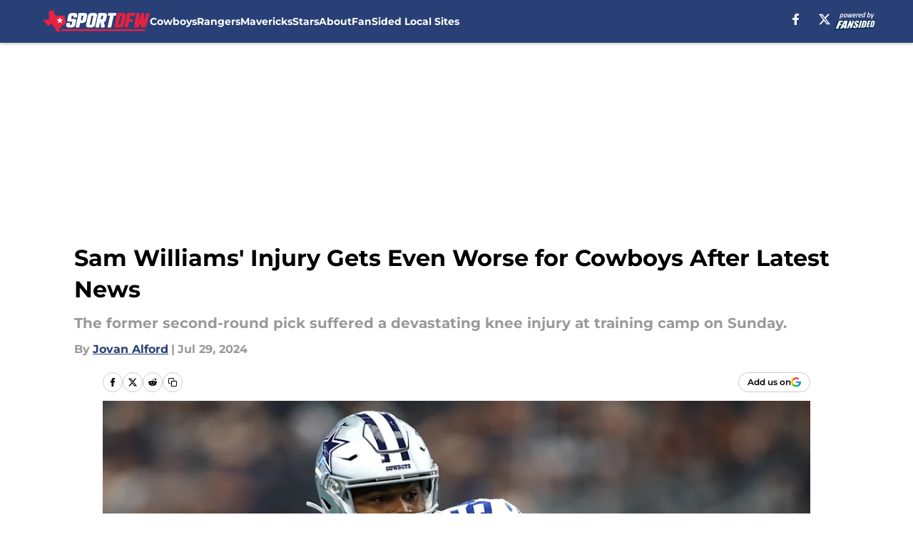

--- FILE ---
content_type: text/html
request_url: https://sportdfw.com/posts/sam-williams-injury-even-worse-cowboys-after-latest-news-01j3zd36sp6c
body_size: 54250
content:
<!DOCTYPE html><html lang="en-US" q:render="ssr" q:route="html/" q:container="paused" q:version="1.15.0" q:base="https://assets.minutemediacdn.com/vl-prod/build/" q:locale="" q:manifest-hash="kwh90x" q:instance="99kp16wsf7b"><!--qv q:id=0 q:key=tntn:Qb_0--><!--qv q:id=1 q:key=uXAr:vp_3--><!--qv q:s q:sref=1 q:key=--><head q:head><!--qv q:id=2 q:key=0YpJ:vp_0--><!--qv q:key=nO_0--><meta charset="utf-8" q:head><link href="https://fonts.googleapis.com" rel="preconnect" crossOrigin="" q:key="https://fonts.googleapis.com" q:head><link href="https://fonts.gstatic.com" rel="preconnect" crossOrigin="" q:key="https://fonts.gstatic.com" q:head><link href="https://fonts.googleapis.com/css2?family=Inter:wght@400;700;800&amp;family=Roboto:wght@100;200;300;400;500;600;700;800;900&amp;display=swap" rel="stylesheet" q:key="google-fonts" q:head><title q:head>Sam Williams&#39; Injury Gets Even Worse for Cowboys After Latest News</title><meta name="viewport" content="width=device-width, initial-scale=1.0" q:head><meta name="description" content="The former second-round pick suffered a devastating knee injury at training camp on Sunday." q:head><meta property="fb:app_id" content="531030426978426" q:head><meta property="fb:pages" content="524146987663764" q:head><meta property="og:site_name" content="Sport DFW" q:head><meta property="og:url" content="https://sportdfw.com/posts/sam-williams-injury-even-worse-cowboys-after-latest-news-01j3zd36sp6c" q:head><meta property="og:image:width" content="1440" q:head><meta property="og:image:height" content="810" q:head><meta name="twitter:url" content="https://sportdfw.com/posts/sam-williams-injury-even-worse-cowboys-after-latest-news-01j3zd36sp6c" q:head><meta name="twitter:card" content="summary_large_image" q:head><meta name="twitter:image:width" content="1440" q:head><meta name="twitter:image:height" content="810" q:head><meta name="twitter:site" content="@TheRealSportDFW" q:head><meta name="robots" content="max-image-preview:large" q:head><meta name="theme-color" content="#000000" q:head><meta property="og:type" content="article" q:head><meta property="og:title" content="Sam Williams&#39; Injury Gets Even Worse for Cowboys After Latest News" q:head><meta property="og:image" content="https://images2.minutemediacdn.com/image/upload/c_crop,x_0,y_57,w_4317,h_2428/c_fill,w_1440,ar_1440:810,f_auto,q_auto,g_auto/images/ImagnImages/mmsport/181/01j3zd8f6za16nj91wck.jpg" q:head><meta property="og:description" content="The Dallas Cowboys were dealt a significant blow to their defensive line at Sunday’s training camp practice in Oxnard, California. Young pass rusher Sam William" q:head><meta property="article:published_time" content="2024-07-29T14:14:01Z" q:head><meta property="article:modified_time" content="2024-07-29T14:14:01Z" q:head><meta property="article:section" content="Dallas Cowboys" q:head><meta property="article:tag" content="dallas cowboys" q:head><meta property="article:tag" content="Viliami Fehoko" q:head><meta property="article:tag" content="Sam Williams" q:head><meta property="article:tag" content="NFL" q:head><meta name="twitter:image" content="https://images2.minutemediacdn.com/image/upload/c_crop,x_0,y_57,w_4317,h_2428/c_fill,w_1440,ar_1440:810,f_auto,q_auto,g_auto/images/ImagnImages/mmsport/181/01j3zd8f6za16nj91wck.jpg" q:head><meta name="twitter:title" content="Sam Williams&#39; Injury Gets Even Worse for Cowboys After Latest News" q:head><meta name="twitter:description" content="The Dallas Cowboys were dealt a significant blow to their defensive line at Sunday’s training camp practice in Oxnard, California. Young pass rusher Sam William" q:head><link rel="preload" href="https://fonts.gstatic.com/s/montserrat/v31/JTUHjIg1_i6t8kCHKm4532VJOt5-QNFgpCu173w5aXo.woff2" as="font" type="font/woff2" crossorigin key="https://fonts.gstatic.com/s/montserrat/v31/JTUHjIg1_i6t8kCHKm4532VJOt5-QNFgpCu173w5aXo.woff2" q:key="https://fonts.gstatic.com/s/montserrat/v31/JTUHjIg1_i6t8kCHKm4532VJOt5-QNFgpCu173w5aXo.woff2" q:head><link rel="preload" href="https://fonts.gstatic.com/s/montserrat/v31/JTUHjIg1_i6t8kCHKm4532VJOt5-QNFgpCuM73w5aXo.woff2" as="font" type="font/woff2" crossorigin key="https://fonts.gstatic.com/s/montserrat/v31/JTUHjIg1_i6t8kCHKm4532VJOt5-QNFgpCuM73w5aXo.woff2" q:key="https://fonts.gstatic.com/s/montserrat/v31/JTUHjIg1_i6t8kCHKm4532VJOt5-QNFgpCuM73w5aXo.woff2" q:head><link rel="preload" href="https://fonts.gstatic.com/s/roboto/v50/KFOMCnqEu92Fr1ME7kSn66aGLdTylUAMQXC89YmC2DPNWubEbVmUiAo.woff2" as="font" type="font/woff2" crossorigin key="https://fonts.gstatic.com/s/roboto/v50/KFOMCnqEu92Fr1ME7kSn66aGLdTylUAMQXC89YmC2DPNWubEbVmUiAo.woff2" q:key="https://fonts.gstatic.com/s/roboto/v50/KFOMCnqEu92Fr1ME7kSn66aGLdTylUAMQXC89YmC2DPNWubEbVmUiAo.woff2" q:head><link rel="preload" href="https://fonts.gstatic.com/s/roboto/v50/KFOMCnqEu92Fr1ME7kSn66aGLdTylUAMQXC89YmC2DPNWuYaalmUiAo.woff2" as="font" type="font/woff2" crossorigin key="https://fonts.gstatic.com/s/roboto/v50/KFOMCnqEu92Fr1ME7kSn66aGLdTylUAMQXC89YmC2DPNWuYaalmUiAo.woff2" q:key="https://fonts.gstatic.com/s/roboto/v50/KFOMCnqEu92Fr1ME7kSn66aGLdTylUAMQXC89YmC2DPNWuYaalmUiAo.woff2" q:head><link rel="preload" href="https://fonts.gstatic.com/s/roboto/v50/KFOMCnqEu92Fr1ME7kSn66aGLdTylUAMQXC89YmC2DPNWuYjalmUiAo.woff2" as="font" type="font/woff2" crossorigin key="https://fonts.gstatic.com/s/roboto/v50/KFOMCnqEu92Fr1ME7kSn66aGLdTylUAMQXC89YmC2DPNWuYjalmUiAo.woff2" q:key="https://fonts.gstatic.com/s/roboto/v50/KFOMCnqEu92Fr1ME7kSn66aGLdTylUAMQXC89YmC2DPNWuYjalmUiAo.woff2" q:head><link rel="icon" href="https://images2.minutemediacdn.com/image/upload/v1686497894/shape/cover/sport/favicon_2_%283%29-26f72ee33eb404f8f7af4c0f318e9f89.ico" q:head><link rel="canonical" href="https://sportdfw.com/posts/sam-williams-injury-even-worse-cowboys-after-latest-news-01j3zd36sp6c" q:head><link rel="preconnect" href="https://images2.minutemediacdn.com" crossorigin="anonymous" q:head><link rel="dns-prefetch" href="https://images2.minutemediacdn.com" q:head><style type="text/css" q:head>@font-face {font-family: 'Montserrat';
  font-style: normal;
  font-weight: 600;
  font-display: swap;
  src: url(https://fonts.gstatic.com/s/montserrat/v31/JTUHjIg1_i6t8kCHKm4532VJOt5-QNFgpCu173w5aXo.woff2) format('woff2');
  unicode-range: U+0000-00FF, U+0131, U+0152-0153, U+02BB-02BC, U+02C6, U+02DA, U+02DC, U+0304, U+0308, U+0329, U+2000-206F, U+20AC, U+2122, U+2191, U+2193, U+2212, U+2215, U+FEFF, U+FFFD;}@font-face {font-family: 'Montserrat';
  font-style: normal;
  font-weight: 700;
  font-display: swap;
  src: url(https://fonts.gstatic.com/s/montserrat/v31/JTUHjIg1_i6t8kCHKm4532VJOt5-QNFgpCuM73w5aXo.woff2) format('woff2');
  unicode-range: U+0000-00FF, U+0131, U+0152-0153, U+02BB-02BC, U+02C6, U+02DA, U+02DC, U+0304, U+0308, U+0329, U+2000-206F, U+20AC, U+2122, U+2191, U+2193, U+2212, U+2215, U+FEFF, U+FFFD;}@font-face {font-family: 'Roboto';
  font-style: normal;
  font-weight: 400;
  font-stretch: normal;
  font-display: swap;
  src: url(https://fonts.gstatic.com/s/roboto/v50/KFOMCnqEu92Fr1ME7kSn66aGLdTylUAMQXC89YmC2DPNWubEbVmUiAo.woff2) format('woff2');
  unicode-range: U+0000-00FF, U+0131, U+0152-0153, U+02BB-02BC, U+02C6, U+02DA, U+02DC, U+0304, U+0308, U+0329, U+2000-206F, U+20AC, U+2122, U+2191, U+2193, U+2212, U+2215, U+FEFF, U+FFFD;}@font-face {font-family: 'Roboto';
  font-style: normal;
  font-weight: 600;
  font-stretch: normal;
  font-display: swap;
  src: url(https://fonts.gstatic.com/s/roboto/v50/KFOMCnqEu92Fr1ME7kSn66aGLdTylUAMQXC89YmC2DPNWuYaalmUiAo.woff2) format('woff2');
  unicode-range: U+0000-00FF, U+0131, U+0152-0153, U+02BB-02BC, U+02C6, U+02DA, U+02DC, U+0304, U+0308, U+0329, U+2000-206F, U+20AC, U+2122, U+2191, U+2193, U+2212, U+2215, U+FEFF, U+FFFD;}@font-face {font-family: 'Roboto';
  font-style: normal;
  font-weight: 700;
  font-stretch: normal;
  font-display: swap;
  src: url(https://fonts.gstatic.com/s/roboto/v50/KFOMCnqEu92Fr1ME7kSn66aGLdTylUAMQXC89YmC2DPNWuYjalmUiAo.woff2) format('woff2');
  unicode-range: U+0000-00FF, U+0131, U+0152-0153, U+02BB-02BC, U+02C6, U+02DA, U+02DC, U+0304, U+0308, U+0329, U+2000-206F, U+20AC, U+2122, U+2191, U+2193, U+2212, U+2215, U+FEFF, U+FFFD;}</style><style q:head>:root {--color-black:#000000;--color-blue:#0066CC;--color-darkGrey:#999999;--color-grey:#cccccc;--color-lightGrey:#F7F7F7;--color-primary:#294077;--color-secondary:#e7213f;--color-white:#FFFFFF;--font-family-big:Montserrat;--font-weight-big:700;--font-size-big-lg:14px;--font-size-big-md:14px;--font-size-big-sm:12px;--font-family-bigger:Montserrat;--font-weight-bigger:700;--font-size-bigger-lg:16px;--font-size-bigger-md:16px;--font-size-bigger-sm:14px;--font-family-gigantic:Montserrat;--font-weight-gigantic:700;--font-size-gigantic-lg:32px;--font-size-gigantic-md:24px;--font-size-gigantic-sm:22px;--font-family-huge:Montserrat;--font-weight-huge:700;--font-size-huge-lg:24px;--font-size-huge-md:22px;--font-size-huge-sm:18px;--font-family-large:Montserrat;--font-weight-large:700;--font-size-large-lg:20px;--font-size-large-md:20px;--font-size-large-sm:16px;--font-family-normal:Roboto;--font-weight-normal:400;--font-size-normal-lg:18px;--font-size-normal-md:18px;--font-size-normal-sm:18px;--font-family-tiny:Montserrat;--font-weight-tiny:700;--font-size-tiny-lg:12px;--font-size-tiny-md:12px;--font-size-tiny-sm:10px;}</style><script async type="text/javascript" id="clientApiData" q:key="clientApiData" q:head>window.clientApiData = {"pageData":{"distributionChannels":["author|jalford1","dallas-cowboys","more-stories","recent-posts"],"language":"en","experiments":[],"pageType":"PostPage","articleId":"01j3zd36sp6c","property":"181","contentTags":["dallas cowboys","Viliami Fehoko","Sam Williams","NFL"],"isMobileViewer":false,"topic":"All DFW Sports","vertical":"LOCAL","siteName":"Sport DFW","resourceID":"01j3zd36sp6c","autoTags":[]},"paletteData":{"colors":{"black":"#000000","blue":"#0066CC","darkGrey":"#999999","grey":"#cccccc","lightGrey":"#F7F7F7","primary":"#294077","secondary":"#e7213f","white":"#FFFFFF"},"fonts":[{"family":"Montserrat","stylesheetUrl":"https://fonts.googleapis.com/css?family=Montserrat:600,700&display=swap","type":"stylesheetUrl","weights":["700"]},{"family":"Roboto","stylesheetUrl":"https://fonts.googleapis.com/css?family=Roboto:400,600,700&display=swap","type":"stylesheetUrl","weights":["400"]}],"typography":{"big":{"fontFamily":"Montserrat","fontWeight":700,"screenSizes":{"large":14,"medium":14,"small":12}},"bigger":{"fontFamily":"Montserrat","fontWeight":700,"screenSizes":{"large":16,"medium":16,"small":14}},"gigantic":{"fontFamily":"Montserrat","fontWeight":700,"screenSizes":{"large":32,"medium":24,"small":22}},"huge":{"fontFamily":"Montserrat","fontWeight":700,"screenSizes":{"large":24,"medium":22,"small":18}},"large":{"fontFamily":"Montserrat","fontWeight":700,"screenSizes":{"large":20,"medium":20,"small":16}},"normal":{"fontFamily":"Roboto","fontWeight":400,"screenSizes":{"large":18,"medium":18,"small":18}},"tiny":{"fontFamily":"Montserrat","fontWeight":700,"screenSizes":{"large":12,"medium":12,"small":10}}}}};</script><script type="text/javascript" id="OneTrustAutoBlock" q:key="oneTrustAutoBlock" q:head></script><script type="text/javascript" src="https://cdn-ukwest.onetrust.com/scripttemplates/otSDKStub.js" id="OneTrustURL" data-domain-script="01948883-cdc5-73d6-a267-dd1f0a86d169" q:key="oneTrustStub" q:head></script><script type="text/javascript" src="https://cdn.cookielaw.org/opt-out/otCCPAiab.js" id="OneTrustIAB" ccpa-opt-out-ids="C0004" ccpa-opt-out-geo="ca" ccpa-opt-out-lspa="true" q:key="oneTrustIAB" q:head></script><script type="text/javascript" id="OneTrustInit" q:key="oneTrustInit" q:head>
      function OptanonWrapper() {
      const geoData = OneTrust.getGeolocationData?.();
      const isUS = (geoData?.country === "US");
      const groups = window.OnetrustActiveGroups || '';
      const consentGiven = groups.includes(',C0004,');

      const shouldLoadAutoBlockScript = !isUS || (isUS && !consentGiven);

      // Update Permutive consent based on current consent status
      function updatePermutiveConsent(hasConsent) {
        function attemptUpdate() {
          if (window.permutive && typeof window.permutive.consent === 'function') {
            if (hasConsent) {
              window.permutive.consent({ "opt_in": true, "token": "CONSENT_CAPTURED" });
            } else {
              window.permutive.consent({ "opt_in": false });
            }
            return true;
          }
          return false;
        }

        // Try immediately
        if (!attemptUpdate()) {
          // If Permutive isn't ready, retry after a short delay
          setTimeout(function() {
            attemptUpdate();
          }, 200);
        }
      }

      // Set initial Permutive consent status
      updatePermutiveConsent(consentGiven);

      // Set up consent change handler to update Permutive when consent changes
      OneTrust.OnConsentChanged(function(eventData) {
        // Use a small delay to ensure OnetrustActiveGroups is updated
        // OneTrust may fire the callback before updating the groups
        setTimeout(function() {
          // Update consent status from event data
          const updatedGroups = window.OnetrustActiveGroups || '';
          const updatedConsentGiven = updatedGroups.includes(',C0004,');
          updatePermutiveConsent(updatedConsentGiven);

          // Handle auto-block script loading and page reload for US users
          // If user is in US and opts out (no longer has consent), load auto-block
          if (isUS && !updatedConsentGiven) {
            loadAutoBlockScript();
            location.reload();
          }
        }, 150);
      });

      if (shouldLoadAutoBlockScript) {
        loadAutoBlockScript();
      }

      function loadAutoBlockScript() {
        const autoBlockScript = document.getElementById('OneTrustAutoBlock');
        if (autoBlockScript && !autoBlockScript.src) {
          autoBlockScript.src = 'https://cdn-ukwest.onetrust.com/consent/01948883-cdc5-73d6-a267-dd1f0a86d169/OtAutoBlock.js';
        }
      }
    }
  </script><script async src="https://accounts.google.com/gsi/client" id="google-auth" q:key="google-auth" q:head></script><script type="text/javascript" id="mmBCPageData" q:key="mmBCPageData" q:head>
        window.mmBCPageData = {
          property: '181',
          authors: ["jalford1"],
          pageType: 'PostPage',
        };</script><script async type="text/javascript" id="update-hem-cookie" q:key="update-hem-cookie" q:head>
      (function () {
        function getCookie(name) {
          const value = '; ' + document.cookie;
          const parts = value.split('; ' + name + '=');
          if (parts.length === 2) {
            return parts.pop().split(";").shift();
          }
          return null;
        }

        function processUserId(userId) {
            if (!userId) return;
            document.cookie = 'mm_bc_user_sha' + '=' + userId + '; path=/; max-age=31536000; Secure; SameSite=Lax';
        }

        const existingValue = getCookie('mm_bc_user_sha');
        if (existingValue) {
          processUserId(existingValue);
          return;
        }

        if (window.dataLayer && Array.isArray(window.dataLayer)) {
          const found = window.dataLayer.find(e => e.bc_reg_user_id);
          if (found) {
            processUserId(found.bc_reg_user_id);
            return;
          }
        }

        // Intercept future pushes to dataLayer and capture bc_reg_user_id
        if (window.dataLayer) {
          const originalPush = window.dataLayer.push;
          window.dataLayer.push = function () {
            for (let arg of arguments) {
              if (arg.bc_reg_user_id) {
                processUserId(arg.bc_reg_user_id);
              }
            }
            return originalPush.apply(window.dataLayer, arguments);
          };
        }
    })();
  </script><script id="chartbeatData" type="text/javascript" q:key="chartbeatData" q:head>
    window._sf_async_config = {
      uid: 67224,
      domain: 'sportdfw.com',
      useCanonical: true,
      useCanonicalDomain: true,
      flickerControl: false,
      sections: 'Dallas Cowboys',
      authors: 'Jovan Alford'
    };
  </script><script id="chartbeatHeadline" type="text/javascript" src="https://static.chartbeat.com/js/chartbeat_mab.js" async q:key="chartbeatHeadline" q:head></script><script src="https://ak.sail-horizon.com/spm/spm.v1.min.js" id="sailthru" async q:key="sailthru" q:head></script><script id="sailthruInit" type="text/javascript" q:key="sailthruInit" q:head>
    // Wait for Sailthru to be available on window before initializing
    (function checkSailthru(attempts = 0) {
      if (typeof window.Sailthru !== 'undefined') {
        Sailthru.init({ customerId: 'c92e7ba97ddecf8d779ded02d904b48b' });
      } else if (attempts < 3) {
        // Check again after a short delay, limit to 3 attempts
        setTimeout(() => checkSailthru(attempts + 1), 100);
      }
    })();
  </script><script src="https://static.chartbeat.com/js/chartbeat.js" async type="text/javascript" class="optanon-category-C0002 optanon-category-SPD_BG" q:key="chartbeat" q:head></script><script src="https://static.chartbeat.com/js/subscriptions.js" async type="text/javascript" q:key="chartbeatSubscriptions" q:head></script><script id="chartbeatConversion" type="text/javascript" q:key="chartbeatConversion" q:head>
    class ChartbeatConversionEvents {
      constructor() {
        this.isAttached = false;
        this.observer = null;
        this.originalPushState = history.pushState;
        this.init();
      }

      // Form finders
      findRegForm() {
        // Return the iframe container since we can't access cross-origin iframe content
        const form = document.getElementById('voltax-auth-openpass');
        const iframe = form?.querySelector('iframe');
        return iframe || null;
      }

      findNewsletterForm() {
        return document.getElementsByClassName('bcForm')[0]?.querySelector('input[type="text"]') || null;
      }

      // Track event helper
      track(eventName) {
        if (typeof window.chartbeat === 'function') {
          chartbeat(eventName);
        }
      }

      // Creates a tracker with start/complete/cancel state management
      createTracker(prefix) {
        let hasShown = false;
        let hasStarted = false;
        let hasCompleted = false;
        let hasCanceled = false;
        
        return {
          shown: () => { hasShown = true; this.track(prefix + 'Shown'); },
          start: () => { hasStarted = true; this.track(prefix + 'Start'); },
          complete: () => { hasCompleted = true; if (hasStarted) this.track(prefix + 'Complete'); },
          cancel: () => { 
            if (hasShown && !hasCompleted && !hasCanceled) {
              hasCanceled = true;
              this.track(prefix + 'Cancel');
            }
          }
        };
      }

      // Registration Wall tracking
      setupRegistrationTracking(regForm) {
        const reg = this.createTracker('trackRegistration');
        reg.shown();
        
        // Start: any auth button click or openpass form
        regForm.querySelectorAll('.voltax-auth-button, .voltax-auth-google-button')
          .forEach(btn => btn.addEventListener('click', reg.start, { once: true }));

        // OpenPass iframe tracking
        const iframe = regForm.querySelector('#voltax-auth-openpass').querySelector('iframe');
        if (!iframe) {
          return;
        }
        
        let hasInteracted = false;
        // Only event that is triggered when the user is interacting with the iframe
        iframe.addEventListener('mouseenter', () => {
          hasInteracted = true;
          reg.start();
        }, { once: true });

        // Complete: when "voltax_auth_provider" is set in local storage
        // Cancel: when modal closes without completing (modal removed from DOM)
        const regObserver = new MutationObserver(() => {
          if (localStorage.getItem('voltax_auth_provider')) {
            reg.complete();
            regObserver.disconnect();
          } else if (!iframe.isConnected) {
            reg.cancel();
            regObserver.disconnect();
          }
        });
        regObserver.observe(document.body, { childList: true, subtree: true });
        
        // Cancel: leave page without completing (user navigates away)
        window.addEventListener('beforeunload', reg.cancel);
      }

      // Newsletter tracking
      setupNewsletterTracking(newsletterForm) {
        const nl = this.createTracker('trackNewsletterSignup');
        nl.shown();
        
        const emailInput = newsletterForm.querySelector('input[type="text"]');
        const submitBtn = newsletterForm.querySelector('.blueConicButton input[type="submit"]');
        
        // Start: focus email input
        if (emailInput) {
          emailInput.addEventListener('focus', nl.start, { once: true });
        }
        
        // Complete: form submit or button click
        newsletterForm.addEventListener('submit', nl.complete, { once: true });
        if (submitBtn) {
          submitBtn.addEventListener('click', nl.complete, { once: true });
        }
        
        // Cancel: leave page, URL change (finite scroll), or form is removed from DOM
        window.addEventListener('beforeunload', nl.cancel);
        window.addEventListener('popstate', nl.cancel);
        
        // Cancel: when modal closes without completing (form removed from DOM)
        const nlObserver = new MutationObserver(() => {
          if (!newsletterForm.isConnected) {
            nl.cancel();
            nlObserver.disconnect();
          }
        });
        nlObserver.observe(document.body, { childList: true, subtree: true });
        
        const originalPushState = this.originalPushState;
        history.pushState = function(...args) {
          nl.cancel();
          return originalPushState.apply(history, args);
        };
      }

      attachListener() {
        if (this.isAttached) return;
        
        const regForm = this.findRegForm();
        const newsletterForm = this.findNewsletterForm();
        
        if (typeof window.chartbeat !== 'function' || (!regForm && !newsletterForm)) return;

        if (regForm) this.setupRegistrationTracking(document.getElementById('voltax-sign-in'));
        if (newsletterForm) this.setupNewsletterTracking(document.getElementsByClassName('bcForm')[0]);

        this.isAttached = true;
        if (this.observer) this.observer.disconnect();
      }

      init() {
        this.observer = new MutationObserver(() => this.attachListener());
        this.observer.observe(document.body, { childList: true, subtree: true });
        this.attachListener();
      }
    }

    window.addEventListener("DOMContentLoaded", () => {
      new ChartbeatConversionEvents();
    });
  </script><script async type="text/javascript" id="cwv-tracker" q:key="cwv-tracker" q:head>
          (function () {
            const SAMPLE_PERCENTAGE = 50;
            if (Math.random() < SAMPLE_PERCENTAGE / 100) {
              const script = document.createElement("script");
              script.src =
                "https://assets.minutemediacdn.com/mm-cwv-tracker/prod/mm-cwv-tracker.js";
              script.async = true;
              document.head.appendChild(script);
            }
          })();
        </script><script async type="text/javascript" id="gtm" data-consent-category="C0001" q:key="gtm" q:head>(function(w,d,s,l,i){w[l]=w[l]||[];w[l].push({'gtm.start': new Date().getTime(),event:'gtm.js'});var f=d.getElementsByTagName(s)[0],j=d.createElement(s),dl=l!='dataLayer'?'&l='+l:'';j.async=true;j.src='https://www.googletagmanager.com/gtm.js?id='+i+dl;f.parentNode.insertBefore(j,f);})(window,document,'script','dataLayer','GTM-TCW5HW')</script><script async type="text/javascript" id="gtm-monti" data-consent-category="C0004" q:key="gtm-monti" q:head>(function(w,d,s,l,i){w[l]=w[l]||[];w[l].push({'gtm.start':new Date().getTime(),event:'gtm.js'});var f=d.getElementsByTagName(s)[0],j=d.createElement(s),dl=l!='dataLayer'?'&l='+l:'';j.async=true;j.src='https://www.googletagmanager.com/gtm.js?id='+i+dl;f.parentNode.insertBefore(j,f);})(window,document,'script','dataLayer','GTM-524LTF9');</script><script async type="text/javascript" id="accessibility" data-consent-category="C0001" q:key="accessibility" q:head>const style = document.createElement('style');
style.innerHTML = `
      #INDmenu-btn {
        display:none;
      }
    `;
document.head.appendChild(style);
window.mmClientApi = window.mmClientApi || [];
window.mmClientApi.push('injectAccessibilityIcon', {});</script><script async type="text/javascript" id="Create ads placeholders (code)" data-consent-category="C0004" q:key="Create ads placeholders (code)" q:head>var placeholders = {
    oneOnOne: {
        id: "div-gpt-ad-1552218089756-0"
    },
    sidebar1: {
        id: "div-sideBar1"
    },
    sidebar2: {
        id: "div-sideBar2"
    },
    top: {
        id: "div-gpt-ad-1552218170642-0"
    },
    stickyBottom: {
        id: "div-sticky-bottom"
    },
    belowTopSection: {
        id: "below-top-section"
    },
    belowSecondSection: {
        id: "below-second-section"
    }
};
mmClientApi.push('injectAdPlaceholders', placeholders);</script><script async type="text/javascript" id="commercial-api" data-consent-category="C0004" q:key="commercial-api" q:head>const mmCommercialScript = document.createElement('script');
mmCommercialScript.src = 'https://uds-selector.bqstreamer.com/library/fansided/181/code?mm-referer=' + encodeURIComponent(location.href);
document.head.appendChild(mmCommercialScript);</script><script defer type="text/javascript" id="Mini Player" data-consent-category="C0004" q:key="Mini Player" q:head>window.mmClientApi?.push('getPageData', pageDataObject => {
  const noVideoPlayer = pageDataObject?.tags?.find(tag => tag === 'no-video-player');
  if(!noVideoPlayer) {
    const mmVideoScript = document.createElement('script');
    mmVideoScript.src = 'https://players.voltaxservices.io/players/1/code?mm-referer=' + location.href;
    document.head.appendChild(mmVideoScript);
  }
});</script><script type="application/ld+json" q:key="ldArticle" q:head>{"@context":"http://schema.org","@type":"NewsArticle","mainEntityOfPage":{"@type":"WebPage","@id":"https://sportdfw.com/posts/sam-williams-injury-even-worse-cowboys-after-latest-news-01j3zd36sp6c"},"headline":"Sam Williams' Injury Gets Even Worse for Cowboys After Latest News","image":[{"@type":"ImageObject","url":"https://images2.minutemediacdn.com/image/upload/c_fill,w_1200,ar_1:1,f_auto,q_auto,g_auto/images/ImagnImages/mmsport/181/01j3zd8f6za16nj91wck.jpg","width":1200,"height":1200},{"@type":"ImageObject","url":"https://images2.minutemediacdn.com/image/upload/c_fill,w_1200,ar_16:9,f_auto,q_auto,g_auto/images/ImagnImages/mmsport/181/01j3zd8f6za16nj91wck.jpg","width":1200,"height":675},{"@type":"ImageObject","url":"https://images2.minutemediacdn.com/image/upload/c_fill,w_1200,ar_4:3,f_auto,q_auto,g_auto/images/ImagnImages/mmsport/181/01j3zd8f6za16nj91wck.jpg","width":1200,"height":900}],"datePublished":"2024-07-29T14:14:01Z","dateModified":"2024-07-29T14:14:01Z","publisher":{"@type":"Organization","name":"Sport DFW","logo":{"@type":"ImageObject","url":"https://images2.minutemediacdn.com/image/upload/v1686497889/shape/cover/sport/SportDFW_google-schema-logo-8340cb408da2bd627d78d6e07ee38c4e.png"}},"description":"The former second-round pick suffered a devastating knee injury at training camp on Sunday.","articleSection":"Dallas Cowboys","author":{"@type":"Person","name":"Jovan Alford","url":"https://sportdfw.com/author/jalford1"}}</script><script type="application/ld+json" q:key="ldBreadcrumb" q:head>{"@context":"http://schema.org","@type":"BreadcrumbList","itemListElement":[{"@type":"ListItem","position":1,"name":"Home","item":"https://sportdfw.com"},{"@type":"ListItem","position":2,"name":"Dallas Cowboys","item":"https://sportdfw.com/dallas-cowboys/"}]}</script><script src="https://123p.sportdfw.com/script.js" type="text/javascript" async q:key="blueconic" q:head></script><script src="https://assets.minutemediacdn.com/recirculation-widget/prod/mm-recirculation-injector.js" type="text/javascript" async q:key="RecirculationWidget" q:head></script><!--/qv--><!--/qv--><link rel="modulepreload" href="https://assets.minutemediacdn.com/vl-prod/build/q-RFD0BxB0.js"><script type="module" async="true" src="https://assets.minutemediacdn.com/vl-prod/build/q-RFD0BxB0.js"></script><link rel="stylesheet" href="https://assets.minutemediacdn.com/vl-prod/assets/BP1kbrhr-style.css"><link rel="modulepreload" href="https://assets.minutemediacdn.com/vl-prod/build/q-XYi0b4s7.js"><link rel="preload" href="https://assets.minutemediacdn.com/vl-prod/assets/Dx7KzTox-bundle-graph.json" as="fetch" crossorigin="anonymous"><script type="module" async="true">let b=fetch("https://assets.minutemediacdn.com/vl-prod/assets/Dx7KzTox-bundle-graph.json");import("https://assets.minutemediacdn.com/vl-prod/build/q-XYi0b4s7.js").then(({l})=>l("https://assets.minutemediacdn.com/vl-prod/build/",b));</script><link rel="modulepreload" href="https://assets.minutemediacdn.com/vl-prod/build/q-BmlzJyRk.js"><style q:style="nxuput-0" hidden>:root{view-transition-name:none}</style></head><body lang="en"><!--qv q:id=3 q:key=wgGj:vp_1--><!--qv q:key=Ir_2--><!--qv q:id=4 q:key=IOjm:Ir_0--><!--qv q:id=5 q:key=y7mZ:ec_1--><!--qv q:id=6 q:key=HsRY:uX_4--><!--qv q:s q:sref=6 q:key=--><!--qv q:id=7 q:key=2Q82:uX_0--><header q:key="Ma_7"><!--qv q:id=8 q:key=4hHK:Ma_0--><script type="placeholder" hidden q:id="9" on-document:load="q-CkOnGC3S.js#s_rAMdnXtK8Co[0 1]"></script><!--/qv--><!--qv q:id=a q:key=xtrp:Ma_4--><div class="fixed flex items-center space-between w-full top-0 px-5 md:px-f-2 lg:px-f-1.5 z-50 shadow-header bg-primary h-f-3" q:key="Ut_4"><!--qv q:id=b q:key=yY0a:Ut_0--><div aria-label="More Menu Items" class="block lg:hidden w-6 h-6 min-w-[24px] relative mr-5 cursor-pointer" on:click="q-Yw--Nc2-.js#s_xjW80feA0gU[0]" q:key="oy_0" q:id="c"><span class="block absolute h-0.5 ease-in-out duration-200 origin-right-center opacity-1 bg-white top-1 w-full"></span><span class="block absolute h-0.5 ease-in-out duration-200 origin-right-center opacity-1 bg-white top-3 w-full"></span><span class="block absolute h-0.5 ease-in-out duration-200 origin-right-center opacity-1 bg-white top-5 w-full"></span></div><!--/qv--><!--qv q:id=d q:key=aTke:Ut_1--><div style="top:60px;height:calc(100vh - 60px)" class="fixed block lg:hidden w-full ease-in-out duration-300 z-[2] overflow-y-auto opacity-0 -left-full bg-white" q:key="rG_3"><nav><ul class="m-5"><!--qv q:id=e q:key=DVWB:0--><!--qv q:id=f q:key=LnC7:QF_1--><li class="list-none mb-5 leading-5 w-full" q:key="r0_1"><!--qv q:id=g q:key=deAA:r0_0--><h4 q:key="SZ_1"><!--qv q:s q:sref=g q:key=--><a href="https://sportdfw.com/dallas-cowboys/" class="mobile-nav-top text-black font-group-bigger" on:click="q-AYZwx9Ln.js#s_av6wsRFPToI[0]" q:id="h"><!--t=i-->Cowboys<!----></a><!--/qv--></h4><!--/qv--></li><!--/qv--><!--/qv--><!--qv q:id=j q:key=DVWB:1--><!--qv q:id=k q:key=LnC7:QF_1--><li class="list-none mb-5 leading-5 w-full" q:key="r0_1"><!--qv q:id=l q:key=deAA:r0_0--><h4 q:key="SZ_1"><!--qv q:s q:sref=l q:key=--><a href="https://sportdfw.com/texas-rangers/" class="mobile-nav-top text-black font-group-bigger" on:click="q-AYZwx9Ln.js#s_av6wsRFPToI[0]" q:id="m"><!--t=n-->Rangers<!----></a><!--/qv--></h4><!--/qv--></li><!--/qv--><!--/qv--><!--qv q:id=o q:key=DVWB:2--><!--qv q:id=p q:key=LnC7:QF_1--><li class="list-none mb-5 leading-5 w-full" q:key="r0_1"><!--qv q:id=q q:key=deAA:r0_0--><h4 q:key="SZ_1"><!--qv q:s q:sref=q q:key=--><a href="https://sportdfw.com/dallas-mavericks/" class="mobile-nav-top text-black font-group-bigger" on:click="q-AYZwx9Ln.js#s_av6wsRFPToI[0]" q:id="r"><!--t=s-->Mavericks<!----></a><!--/qv--></h4><!--/qv--></li><!--/qv--><!--/qv--><!--qv q:id=t q:key=DVWB:3--><!--qv q:id=u q:key=LnC7:QF_1--><li class="list-none mb-5 leading-5 w-full" q:key="r0_1"><!--qv q:id=v q:key=deAA:r0_0--><h4 q:key="SZ_1"><!--qv q:s q:sref=v q:key=--><a href="https://sportdfw.com/dallas-stars/" class="mobile-nav-top text-black font-group-bigger" on:click="q-AYZwx9Ln.js#s_av6wsRFPToI[0]" q:id="w"><!--t=x-->Stars<!----></a><!--/qv--></h4><!--/qv--></li><!--/qv--><!--/qv--><!--qv q:id=y q:key=DVWB:4--><!--qv q:id=z q:key=LnC7:QF_1--><li class="list-none mb-5 leading-5 w-full" q:key="r0_1"><!--qv q:id=10 q:key=deAA:r0_0--><h4 q:key="SZ_1"><!--qv q:s q:sref=10 q:key=--><a href="https://sportdfw.com/about/" class="mobile-nav-top text-black font-group-bigger" on:click="q-AYZwx9Ln.js#s_av6wsRFPToI[0]" q:id="11"><!--t=12-->About<!----></a><!--/qv--></h4><!--/qv--></li><!--/qv--><!--/qv--><!--qv q:id=13 q:key=DVWB:5--><!--qv q:id=14 q:key=LnC7:QF_1--><li class="list-none mb-5 leading-5 w-full" q:key="r0_1"><!--qv q:id=15 q:key=deAA:r0_0--><h4 q:key="SZ_1"><!--qv q:s q:sref=15 q:key=--><a href="https://fansided.com/network/local/" class="mobile-nav-top text-black font-group-bigger" on:click="q-AYZwx9Ln.js#s_av6wsRFPToI[0]" q:id="16"><!--t=17-->FanSided Local Sites<!----></a><!--/qv--></h4><!--/qv--></li><!--/qv--><!--/qv--></ul></nav><!--qv q:key=rG_2--><!--qv q:id=18 q:key=fUhI:rG_0--><div class="h-[1px] m-5 bg-lightGrey" q:key="Im_0"></div><!--/qv--><div class="mt-10 mr-4 mb-4 ml-6"><!--qv q:id=19 q:key=lIX3:rG_1--><nav q:key="jV_2"><h4 class="mb-4 text-black font-group-bigger" q:key="jV_0" q:id="1a"><!--t=1b-->Follow Us<!----></h4><ul class="inline-grid gap-5 grid-flow-col list-none"><li class="flex w-5 justify-center" q:key="0"><!--qv q:id=1c q:key=o0Sj:jV_1--><a target="_blank" rel="noopener noreferrer" aria-label="facebook" href="https://www.facebook.com/dallassportdfw" class="[&amp;&gt;svg]:h-4 [&amp;&gt;svg]:fill-primary [&amp;&gt;svg]:hover:fill-primary" q:key="4t_2" q:id="1d"><svg xmlns="http://www.w3.org/2000/svg" viewBox="0 0 34.28 64"><g id="Layer_2" data-name="Layer 2"><g id="Layer_1-2" data-name="Layer 1"><path d="M10.17,64V36H0V24.42H10.17V15.59c0-10,6-15.59,15.14-15.59a61.9,61.9,0,0,1,9,.78v9.86H29.23c-5,0-6.53,3.09-6.53,6.26v7.52H33.81L32,36H22.7V64Z"/></g></g></svg></a><!--/qv--></li><li class="flex w-5 justify-center" q:key="1"><!--qv q:id=1e q:key=o0Sj:jV_1--><a target="_blank" rel="noopener noreferrer" aria-label="X" href="https://twitter.com/therealsportdfw" class="[&amp;&gt;svg]:h-4 [&amp;&gt;svg]:fill-primary [&amp;&gt;svg]:hover:fill-primary" q:key="4t_1" q:id="1f"><!--qv q:id=1g q:key=i4KS:4t_0--><svg xmlns="http://www.w3.org/2000/svg" width="16" height="16" viewBox="0 0 16 16" q:key="7y_0" q:id="1h"><title>Share on X</title><path d="M12.6.75h2.454l-5.36 6.142L16 15.25h-4.937l-3.867-5.07-4.425 5.07H.316l5.733-6.57L0 .75h5.063l3.495 4.633L12.601.75Zm-.86 13.028h1.36L4.323 2.145H2.865z"></path></svg><!--/qv--></a><!--/qv--></li></ul></nav><!--/qv--></div><!--/qv--></div><!--/qv--><div class="flex items-center gap-5 grow h-full lg:ml-f-1.5"><!--qv q:id=1i q:key=LamO:Ut_2--><a href="https://sportdfw.com/" class="inline-flex items-center items-start duration-200 w-auto h-f-1.5" q:key="L5_0"><img src="data:image/svg+xml,%3C%3Fxml%20version%3D%221.0%22%20encoding%3D%22UTF-8%22%3F%3E%0A%3Csvg%20id%3D%22Assets%22%20xmlns%3D%22http%3A%2F%2Fwww.w3.org%2F2000%2Fsvg%22%20viewBox%3D%220%200%20999%20200%22%3E%0A%20%20%3Cdefs%3E%0A%20%20%20%20%3Cstyle%3E%0A%20%20%20%20%20%20.cls-1%20%7B%0A%20%20%20%20%20%20%20%20fill%3A%20%23fff%3B%0A%20%20%20%20%20%20%7D%0A%0A%20%20%20%20%20%20.cls-2%20%7B%0A%20%20%20%20%20%20%20%20fill%3A%20%23e7213f%3B%0A%20%20%20%20%20%20%7D%0A%20%20%20%20%3C%2Fstyle%3E%0A%20%20%3C%2Fdefs%3E%0A%20%20%3Cpath%20class%3D%22cls-2%22%20d%3D%22M215.33%2C95.91c-1.92-5.31-9.75-19.08-9.75-19.08l-1.85-27.93s-20.36-7.59-39.53-1.35c-19.17%2C6.24-57.62-14.03-57.62-14.03L105.46%2C0H58.97V85.18H0c6.6%2C6.06%2C28.3%2C26.57%2C30.12%2C36.11%2C2.15%2C11.27%2C20.91%2C21.28%2C20.91%2C21.28%2C0%2C0%2C10.55%2C1.36%2C10.64-9.62%2C.09-10.98%2C26-10.06%2C36.37%2C10.21%2C10.37%2C20.27%2C19.11%2C22.69%2C20.36%2C27.96s1.99%2C22.25%2C20.5%2C25.46c10.02%2C1.74%2C14.62%2C2.71%2C16.72%2C3.23%2C1.26%2C.31%2C2.59%2C.22%2C3.78-.3l.5-.22s-13.72-23.38%2C4.08-43.34c17.8-19.96%2C48.01-33.16%2C48.01-33.16%2C0%2C0%2C5.26-21.59%2C3.33-26.9Z%22%2F%3E%0A%20%20%3Cpolygon%20class%3D%22cls-1%22%20points%3D%22158.92%2057.77%20166.54%2081.21%20191.18%2081.21%20171.25%2095.7%20178.86%20119.14%20158.92%20104.65%20138.98%20119.14%20146.6%2095.7%20126.66%2081.21%20151.31%2081.21%20158.92%2057.77%22%2F%3E%0A%20%20%3Cpath%20class%3D%22cls-1%22%20d%3D%22M222.37%2C114.2h33.6l-3.57%2C16.8h16.8l6.25-29.4h-33.6c-4.55%2C0-8.13-1.66-10.75-4.99s-3.44-7.26-2.48-11.81l8.03-37.8c1.49-7%2C5.2-12.95%2C11.14-17.85%2C5.94-4.9%2C12.41-7.35%2C19.41-7.35h33.6c7%2C0%2C12.43%2C2.45%2C16.29%2C7.35s5.04%2C10.85%2C3.56%2C17.85l-3.57%2C16.8h-33.6l3.57-16.8h-16.8l-6.25%2C29.4h33.6c4.55%2C0%2C8.13%2C1.66%2C10.75%2C4.99%2C2.62%2C3.33%2C3.44%2C7.26%2C2.48%2C11.81l-8.03%2C37.8c-1.49%2C7-5.2%2C12.95-11.14%2C17.85s-12.41%2C7.35-19.41%2C7.35h-33.6c-7%2C0-12.43-2.45-16.29-7.35-3.86-4.9-5.04-10.85-3.56-17.85l3.57-16.8Z%22%2F%3E%0A%20%20%3Cpath%20class%3D%22cls-1%22%20d%3D%22M334.4%2C21.8h58.8c7%2C0%2C12.43%2C2.45%2C16.29%2C7.35s5.04%2C10.85%2C3.56%2C17.85l-8.93%2C42c-1.49%2C7-5.2%2C12.95-11.14%2C17.85-5.94%2C4.9-12.41%2C7.35-19.41%2C7.35h-25.2l-8.93%2C42h-33.6l28.57-134.4Zm45.04%2C25.2h-16.8l-8.93%2C42h16.8l8.93-42Z%22%2F%3E%0A%20%20%3Cpath%20class%3D%22cls-1%22%20d%3D%22M421.43%2C47c1.49-7%2C5.2-12.95%2C11.15-17.85s12.41-7.35%2C19.41-7.35h33.6c7%2C0%2C12.43%2C2.45%2C16.29%2C7.35s5.04%2C10.85%2C3.56%2C17.85l-17.85%2C84c-1.49%2C7-5.2%2C12.95-11.15%2C17.85s-12.41%2C7.35-19.41%2C7.35h-33.6c-7%2C0-12.43-2.45-16.29-7.35s-5.04-10.85-3.56-17.85l17.85-84Zm50.4%2C0h-16.8l-17.85%2C84h16.8l17.85-84Z%22%2F%3E%0A%20%20%3Cpath%20class%3D%22cls-1%22%20d%3D%22M519.18%2C21.8h58.8c7%2C0%2C12.43%2C2.45%2C16.29%2C7.35s5.04%2C10.85%2C3.56%2C17.85l-8.93%2C42c-.97%2C4.55-3.47%2C8.49-7.5%2C11.81-4.03%2C3.33-8.32%2C4.99-12.88%2C4.99l9.66%2C33.6-3.57%2C16.8h-33.6l3.57-16.8-9.66-33.6-10.71%2C50.4h-33.6l28.57-134.4Zm45.05%2C25.2h-16.8l-7.14%2C33.6h16.8l7.14-33.6Z%22%2F%3E%0A%20%20%3Cpath%20class%3D%22cls-1%22%20d%3D%22M627.22%2C47h-21l5.36-25.2h75.6l-5.36%2C25.2h-21l-23.21%2C109.2h-33.6l23.21-109.2Z%22%2F%3E%0A%20%20%3Cpath%20class%3D%22cls-2%22%20d%3D%22M695.57%2C21.8h58.8c7%2C0%2C12.43%2C2.45%2C16.29%2C7.35%2C3.86%2C4.9%2C5.04%2C10.85%2C3.56%2C17.85l-17.85%2C84c-1.49%2C7-5.2%2C12.95-11.15%2C17.85-5.94%2C4.9-12.41%2C7.35-19.41%2C7.35h-58.8l28.57-134.4Zm45.05%2C25.2h-16.8l-17.85%2C84h16.8l17.85-84Z%22%2F%3E%0A%20%20%3Cpath%20class%3D%22cls-2%22%20d%3D%22M787.96%2C21.8h75.6l-5.36%2C25.2h-42l-7.14%2C33.6h33.6l-5.36%2C25.2h-33.6l-10.71%2C50.4h-33.6l28.57-134.4Z%22%2F%3E%0A%20%20%3Cpath%20class%3D%22cls-2%22%20d%3D%22M964.35%2C21.8h33.6l-36.97%2C134.4h-44.1l-1.57-42-21.53%2C42h-42l20.17-134.4h33.6l-13.66%2C84%2C30.46-84h23.1l-3.15%2C84%2C22.05-84Z%22%2F%3E%0A%20%20%3Cpath%20class%3D%22cls-2%22%20d%3D%22M173.17%2C173c-1.17%2C6.31-.42%2C12.2%2C.78%2C16.8H951.74l4.62-16.8H173.17Z%22%2F%3E%0A%3C%2Fsvg%3E" alt="Sport DFW" class="h-full min-w-[123px] md:max-w-none"></a><!--/qv--><div class="h-full w-full"><!--qv q:id=1j q:key=Kc5R:Ut_3--><div class="flex h-full w-full" on:qvisible="q-BU9B29xs.js#_hW[0]" q:key="QW_4" q:id="1k"><nav class="grow hidden lg:block" q:key="QW_0" q:id="1l"><ul class="nav-ul flex items-center h-full w-full overflow-hidden flex-wrap gap-x-f-1"><!--qv q:id=1m q:key=G0EU:0--><!--qv q:id=1n q:key=RBkV:K2_1--><li class="list-none flex align-center group h-full" q:key="hC_1"><span class="flex items-center w-full"><a href="https://sportdfw.com/dallas-cowboys/" class="text-white hover:text-secondary border-b-0 pt-0 font-group-big w-full h-full flex items-center box-border cursor-pointer nav-item-link" q:key="hC_0" q:id="1o">Cowboys</a></span></li><!--/qv--><!--/qv--><!--qv q:id=1p q:key=G0EU:1--><!--qv q:id=1q q:key=RBkV:K2_1--><li class="list-none flex align-center group h-full" q:key="hC_1"><span class="flex items-center w-full"><a href="https://sportdfw.com/texas-rangers/" class="text-white hover:text-secondary border-b-0 pt-0 font-group-big w-full h-full flex items-center box-border cursor-pointer nav-item-link" q:key="hC_0" q:id="1r">Rangers</a></span></li><!--/qv--><!--/qv--><!--qv q:id=1s q:key=G0EU:2--><!--qv q:id=1t q:key=RBkV:K2_1--><li class="list-none flex align-center group h-full" q:key="hC_1"><span class="flex items-center w-full"><a href="https://sportdfw.com/dallas-mavericks/" class="text-white hover:text-secondary border-b-0 pt-0 font-group-big w-full h-full flex items-center box-border cursor-pointer nav-item-link" q:key="hC_0" q:id="1u">Mavericks</a></span></li><!--/qv--><!--/qv--><!--qv q:id=1v q:key=G0EU:3--><!--qv q:id=1w q:key=RBkV:K2_1--><li class="list-none flex align-center group h-full" q:key="hC_1"><span class="flex items-center w-full"><a href="https://sportdfw.com/dallas-stars/" class="text-white hover:text-secondary border-b-0 pt-0 font-group-big w-full h-full flex items-center box-border cursor-pointer nav-item-link" q:key="hC_0" q:id="1x">Stars</a></span></li><!--/qv--><!--/qv--><!--qv q:id=1y q:key=G0EU:4--><!--qv q:id=1z q:key=RBkV:K2_1--><li class="list-none flex align-center group h-full" q:key="hC_1"><span class="flex items-center w-full"><a href="https://sportdfw.com/about/" class="text-white hover:text-secondary border-b-0 pt-0 font-group-big w-full h-full flex items-center box-border cursor-pointer nav-item-link" q:key="hC_0" q:id="20">About</a></span></li><!--/qv--><!--/qv--><!--qv q:id=21 q:key=G0EU:5--><!--qv q:id=22 q:key=RBkV:K2_1--><li class="list-none flex align-center group h-full" q:key="hC_1"><span class="flex items-center w-full"><a href="https://fansided.com/network/local/" class="text-white hover:text-secondary border-b-0 pt-0 font-group-big w-full h-full flex items-center box-border cursor-pointer nav-item-link" q:key="hC_0" q:id="23">FanSided Local Sites</a></span></li><!--/qv--><!--/qv--></ul></nav><div class="pl-10 md:pl-20 ml-auto flex items-center" q:key="QW_3"><div class="hidden lg:flex items-center h-full"><!--qv q:id=24 q:key=lIX3:QW_1--><nav q:key="jV_2"><ul class="inline-grid gap-5 grid-flow-col list-none"><li class="flex w-5 justify-center" q:key="0"><!--qv q:id=25 q:key=o0Sj:jV_1--><a target="_blank" rel="noopener noreferrer" aria-label="facebook" href="https://www.facebook.com/dallassportdfw" class="[&amp;&gt;svg]:h-4 [&amp;&gt;svg]:fill-white [&amp;&gt;svg]:hover:fill-white" q:key="4t_2" q:id="26"><svg xmlns="http://www.w3.org/2000/svg" viewBox="0 0 34.28 64"><g id="Layer_2" data-name="Layer 2"><g id="Layer_1-2" data-name="Layer 1"><path d="M10.17,64V36H0V24.42H10.17V15.59c0-10,6-15.59,15.14-15.59a61.9,61.9,0,0,1,9,.78v9.86H29.23c-5,0-6.53,3.09-6.53,6.26v7.52H33.81L32,36H22.7V64Z"/></g></g></svg></a><!--/qv--></li><li class="flex w-5 justify-center" q:key="1"><!--qv q:id=27 q:key=o0Sj:jV_1--><a target="_blank" rel="noopener noreferrer" aria-label="X" href="https://twitter.com/therealsportdfw" class="[&amp;&gt;svg]:h-4 [&amp;&gt;svg]:fill-white [&amp;&gt;svg]:hover:fill-white" q:key="4t_1" q:id="28"><!--qv q:id=29 q:key=i4KS:4t_0--><svg xmlns="http://www.w3.org/2000/svg" width="16" height="16" viewBox="0 0 16 16" q:key="7y_0" q:id="2a"><title>Share on X</title><path d="M12.6.75h2.454l-5.36 6.142L16 15.25h-4.937l-3.867-5.07-4.425 5.07H.316l5.733-6.57L0 .75h5.063l3.495 4.633L12.601.75Zm-.86 13.028h1.36L4.323 2.145H2.865z"></path></svg><!--/qv--></a><!--/qv--></li></ul></nav><!--/qv--></div><!--qv q:id=2b q:key=wPSm:QW_2--><a href="http://fansided.com" class="inline-flex items-center items-start duration-200 mr-5 h-f-1.5" q:key="hE_0"><img src="data:image/svg+xml,%3C%3Fxml%20version%3D%221.0%22%20encoding%3D%22UTF-8%22%3F%3E%3Csvg%20id%3D%22powered_by_fansided_logo%22%20xmlns%3D%22http%3A%2F%2Fwww.w3.org%2F2000%2Fsvg%22%20viewBox%3D%220%200%2060%2028%22%3E%3Cdefs%3E%3Cstyle%3E.cls-1%7Bfill%3A%23fff%3B%7D.cls-2%7Bfill%3A%23062f4d%3B%7D%3C%2Fstyle%3E%3C%2Fdefs%3E%3Cpath%20class%3D%22cls-1%22%20d%3D%22m35.88%2C15.91c-.83.02-1.68.02-2.51.05.04-.28.2-.62.29-.97.03-.11.06-.27.02-.35-.08-.17-.32-.14-.49-.09-.18.06-.29.22-.35.31-.15.23-.35.68-.29%2C1.04.04.23.35.44.57.59.25.17.49.33.68.46.41.28%2C1%2C.72%2C1.17%2C1.15.06.15.09.36.09.51%2C0%2C.5-.14%2C1.08-.31%2C1.59-.16.46-.34.92-.59%2C1.28-.45.62-1.31%2C1.03-2.09%2C1.23-1.08.28-2.71.31-3.46-.33-.26-.22-.42-.55-.37-1.1.05-.69.34-1.33.55-1.98.9%2C0%2C1.74-.07%2C2.64-.07-.09.26-.19.59-.31.95-.07.22-.33.75-.18.97.13.18.46.1.62.02.19-.09.31-.3.37-.42.18-.34.35-.98.29-1.28-.05-.21-.31-.4-.53-.57-.21-.16-.42-.3-.64-.46-.59-.45-1.33-.81-1.34-1.76%2C0-.54.22-1.06.4-1.52.17-.45.4-.88.71-1.19.63-.64%2C1.62-.95%2C2.53-1.01%2C1.15-.09%2C2.62.16%2C2.88.97.11.33%2C0%2C.75-.09%2C1.08s-.18.61-.26.93Zm15.86-2.82c-.12.6-.3%2C1.14-.44%2C1.72h-1.5c-.11.25-.17.53-.24.81-.07.27-.15.55-.22.81.4%2C0%2C.99.01%2C1.43-.02-.14.57-.29%2C1.12-.44%2C1.67-.49-.02-.92.04-1.41.02-.15.28-.2.62-.29.95-.09.32-.19.65-.27.97.54.05%2C1.16-.02%2C1.7-.05-.14.61-.3%2C1.2-.46%2C1.78-1.35.09-2.77.12-4.12.22%2C0-.19.06-.39.11-.57.78-2.73%2C1.55-5.55%2C2.31-8.3%2C1.29%2C0%2C2.57%2C0%2C3.83-.02h0Zm.81%2C0c.8-.02%2C1.71%2C0%2C2.44.05.85.04%2C1.6.02%2C1.96.51.43.58.05%2C1.66-.11%2C2.36-.25%2C1.03-.5%2C2.18-.79%2C3.24-.23.85-.44%2C1.64-1.15%2C2.03-.58.32-1.35.31-2.2.35-.81.04-1.63.1-2.42.13.72-2.89%2C1.49-5.72%2C2.22-8.59.02-.02.02-.06.05-.07h0Zm1.81%2C1.5c-.45%2C1.85-.94%2C3.67-1.39%2C5.53.18%2C0%2C.47-.04.59-.15.2-.18.36-.93.44-1.23.24-.96.42-1.75.66-2.69.07-.27.38-1.13.24-1.37-.07-.13-.34-.16-.51-.15-.03%2C0-.02.05-.04.07Zm-16.54-1.48h2.56c-.93%2C3.08-1.87%2C6.16-2.8%2C9.25-.9.05-1.81.09-2.71.13.97-3.11%2C1.93-6.22%2C2.91-9.32%2C0-.04.01-.06.04-.07h0Zm3.59%2C0c.88%2C0%2C1.75%2C0%2C2.66.02%2C1.06.03%2C2.25.04%2C2.47.95.07.3-.01.66-.09%2C1.01-.2.93-.49%2C1.85-.73%2C2.71-.16.6-.32%2C1.18-.51%2C1.78-.18.57-.32%2C1.18-.66%2C1.63-.64.85-1.9.89-3.33.97-.89.05-1.72.07-2.6.13.88-3.07%2C1.82-6.1%2C2.73-9.14%2C0-.04.02-.05.04-.06h0Zm.29%2C7.47c.9.11%2C1.02-.85%2C1.19-1.45.29-1.01.56-1.91.84-2.86.14-.49.35-.98.31-1.5-.12-.12-.35-.14-.59-.13-.59%2C1.97-1.16%2C3.96-1.74%2C5.95h0Zm-26.54-7.42c-.26.68-.52%2C1.37-.79%2C2.05-.77%2C0-1.56-.02-2.29.02-.28.63-.52%2C1.31-.79%2C1.96.71.01%2C1.36-.04%2C2.07-.02-.27.66-.52%2C1.35-.79%2C2-.71%2C0-1.36.05-2.07.05-.63%2C1.5-1.22%2C3.04-1.83%2C4.56-1.18.06-2.37.11-3.55.18%2C1.44-3.62%2C2.93-7.19%2C4.38-10.79%2C1.88%2C0%2C3.86%2C0%2C5.66%2C0Zm1.41-.02h4.51c-.63%2C3.38-1.29%2C6.75-1.92%2C10.13-1.12.04-2.21.11-3.33.15.18-.64.36-1.27.55-1.89-.38.01-.76.04-1.15.05-.36.61-.62%2C1.32-.97%2C1.94-1.18.03-2.31.12-3.48.15%2C1.89-3.51%2C3.81-6.97%2C5.71-10.46.01-.03.03-.05.06-.06h0Zm-.66%2C6.57c.38.02.7-.03%2C1.08-.02.33-1.41.76-2.84%2C1.08-4.19-.73%2C1.39-1.5%2C2.75-2.16%2C4.21Zm7.47-6.57h2.47c.03%2C1.44.09%2C2.87.11%2C4.32.54-1.41%2C1.02-2.87%2C1.52-4.32h2.4c-1.11%2C3.25-2.2%2C6.53-3.33%2C9.76-.86.06-1.74.09-2.62.13%2C0-1.51%2C0-3.01.02-4.49-.56%2C1.51-1.08%2C3.06-1.63%2C4.58-.89.02-1.72.1-2.62.11%2C1.22-3.33%2C2.41-6.69%2C3.63-10.02%2C0-.04.02-.06.05-.07Z%22%2F%3E%3Cpath%20class%3D%22cls-2%22%20d%3D%22m57.64%2C14.23c-.06-1.19-.98-1.73-2.18-1.81-2.21-.14-4.89-.05-7.22-.05-.36%2C0-.77-.06-1.06%2C0-.06.01-.15.07-.22.11-.24.13-.43.24-.66.35-.37-.23-.85-.36-1.43-.4-1.96-.12-4.6-.05-6.72-.05-.34%2C0-.72-.05-.97%2C0-.13.03-.3.16-.44.24-.16.09-.3.19-.44.24-.79-.63-2.25-.8-3.5-.59-.69.11-1.29.34-1.76.62-.09.05-.2.12-.31.13.09-.2.15-.42.22-.64-.93%2C0-2.02-.01-2.93.02-.34.01-.71-.05-.99%2C0-.16.03-.24.16-.37.18-.02-.05.04-.19-.05-.18h-2.75c-.32%2C0-.68-.06-.93%2C0-.17.04-.32.21-.46.31-.17.11-.33.2-.46.27.05-.18.08-.38.11-.57-3.98-.02-8.08.02-12.05.02-.29%2C0-.62-.05-.81%2C0-.08.02-.25.17-.37.27-.28.22-.47.37-.73.57-.13.1-.28.2-.35.31-.12.18-.21.48-.31.73-1.51%2C3.77-3.08%2C7.55-4.54%2C11.24%2C1.38-.09%2C2.97-.15%2C4.38-.22.21-.01.46.02.64-.02.18-.04.32-.24.49-.27%2C0%2C.06-.15.18-.05.2%2C3.92-.12%2C8.07-.39%2C11.92-.55.49-.02%2C1.01.03%2C1.26-.2%2C0%2C.08-.02.17.09.13.9-.03%2C1.91-.08%2C2.82-.13.29-.01.7.02.95-.04.08-.02.18-.11.27-.15.28-.15.59-.29.84-.42.68.54%2C1.79.66%2C2.91.55.81-.08%2C1.49-.3%2C2.07-.57.21-.1.39-.23.59-.27-.05.18-.13.34-.15.55%2C2.62-.14%2C5.53-.26%2C8.15-.42.46-.03.87-.07%2C1.26-.18.38-.1.68-.26%2C1.01-.37-.02.17-.1.28-.11.46%2C2.07-.11%2C4.24-.2%2C6.3-.31%2C1.1-.06%2C2.16-.05%2C3.11-.2.46-.07.85-.23%2C1.26-.4.4-.17.79-.33%2C1.17-.49.89-.37%2C1.46-.62%2C1.89-1.41.34-.62.59-1.65.79-2.51.21-.87.43-1.77.64-2.66.1-.44.24-.96.22-1.43ZM8.66%2C23.77c-1.18.06-2.37.11-3.55.18%2C1.44-3.62%2C2.93-7.19%2C4.38-10.79%2C1.88%2C0%2C3.86%2C0%2C5.66%2C0-.26.68-.52%2C1.37-.79%2C2.05-.77%2C0-1.56-.02-2.29.02-.28.63-.52%2C1.31-.79%2C1.96.71.01%2C1.36-.04%2C2.07-.02-.27.66-.52%2C1.35-.79%2C2-.71%2C0-1.36.05-2.07.05-.63%2C1.5-1.22%2C3.04-1.83%2C4.56Zm7.18-.35c.18-.64.36-1.27.55-1.89-.38.01-.76.04-1.15.05-.36.61-.62%2C1.32-.97%2C1.94-1.18.03-2.31.12-3.48.15%2C1.89-3.51%2C3.81-6.97%2C5.71-10.46.01-.03.04-.05.07-.07h4.51c-.63%2C3.38-1.29%2C6.75-1.92%2C10.13-1.12.04-2.21.11-3.33.16Zm8.08-.4c0-1.51%2C0-3.01.02-4.49-.56%2C1.51-1.08%2C3.06-1.63%2C4.58-.89.02-1.72.1-2.62.11%2C1.22-3.33%2C2.42-6.69%2C3.64-10.02%2C0-.04.02-.06.05-.07h2.47c.03%2C1.44.09%2C2.87.11%2C4.32.54-1.41%2C1.02-2.87%2C1.52-4.32h2.4c-1.11%2C3.25-2.2%2C6.53-3.33%2C9.76-.86.06-1.75.09-2.62.13Zm10.24-1.56c-.45.62-1.31%2C1.03-2.09%2C1.23-1.08.28-2.71.31-3.46-.33-.26-.22-.42-.55-.37-1.1.05-.69.34-1.33.55-1.98.9%2C0%2C1.74-.07%2C2.64-.07-.09.26-.19.59-.31.95-.07.22-.33.75-.18.97.13.18.46.1.62.02.19-.09.31-.3.37-.42.18-.34.35-.98.29-1.28-.05-.21-.31-.4-.53-.57-.21-.16-.42-.3-.64-.46-.59-.45-1.33-.81-1.34-1.76%2C0-.54.22-1.06.4-1.52.17-.45.4-.88.71-1.19.63-.64%2C1.62-.95%2C2.53-1.01%2C1.15-.09%2C2.62.16%2C2.88.97.11.33%2C0%2C.75-.09%2C1.08-.08.33-.18.61-.27.93-.83.02-1.68.02-2.51.05.04-.28.2-.62.29-.97.03-.11.06-.27.02-.35-.08-.17-.32-.14-.49-.09-.18.06-.29.22-.35.31-.15.23-.35.68-.29%2C1.04.04.23.35.44.57.59.25.17.49.33.68.46.41.28%2C1%2C.72%2C1.17%2C1.15.06.15.09.36.09.51%2C0%2C.5-.14%2C1.08-.31%2C1.59-.15.46-.33.92-.59%2C1.28Zm.7%2C1.04c.97-3.11%2C1.93-6.22%2C2.91-9.32%2C0-.04.02-.06.05-.07h2.56c-.93%2C3.08-1.87%2C6.16-2.8%2C9.25-.9.04-1.81.09-2.71.13Zm9.69-1.28c-.64.85-1.9.89-3.33.97-.89.05-1.72.07-2.6.13.88-3.07%2C1.82-6.1%2C2.73-9.14%2C0-.04.02-.06.05-.07.88%2C0%2C1.75%2C0%2C2.66.02%2C1.06.03%2C2.25.04%2C2.47.95.07.3-.01.66-.09%2C1.01-.2.93-.49%2C1.85-.73%2C2.71-.16.6-.32%2C1.18-.51%2C1.78-.18.57-.32%2C1.18-.66%2C1.63h0Zm5.51-1.23c-.14.61-.3%2C1.2-.46%2C1.78-1.35.09-2.77.12-4.12.22%2C0-.19.06-.39.11-.57.78-2.73%2C1.55-5.55%2C2.31-8.3%2C1.29%2C0%2C2.57%2C0%2C3.83-.02-.12.6-.3%2C1.14-.44%2C1.72h-1.5c-.11.25-.17.53-.24.81-.07.27-.15.55-.22.81.4%2C0%2C.99.01%2C1.43-.02-.14.57-.29%2C1.12-.44%2C1.67-.49-.02-.92.04-1.41.02-.15.28-.2.62-.29.95-.09.32-.19.65-.27.97.54.05%2C1.15-.02%2C1.69-.04Zm6.79-3.99c-.25%2C1.03-.5%2C2.18-.79%2C3.24-.23.85-.44%2C1.64-1.15%2C2.03-.58.32-1.35.31-2.2.35-.81.04-1.63.1-2.42.13.72-2.89%2C1.49-5.72%2C2.22-8.59.02-.02.01-.06.05-.07.8-.02%2C1.71%2C0%2C2.44.05.85.04%2C1.6.02%2C1.96.51.43.58.06%2C1.66-.11%2C2.35h0Z%22%2F%3E%3Cpath%20class%3D%22cls-2%22%20d%3D%22m54.41%2C14.52s-.03.05-.05.07c-.45%2C1.85-.94%2C3.67-1.39%2C5.53.18%2C0%2C.47-.04.59-.15.2-.18.36-.93.44-1.23.24-.96.42-1.75.66-2.69.07-.27.38-1.13.24-1.37-.07-.13-.34-.15-.5-.15Zm-10.97.11c-.59%2C1.97-1.16%2C3.96-1.74%2C5.95.9.11%2C1.02-.85%2C1.19-1.45.29-1.01.56-1.91.84-2.86.14-.49.35-.98.31-1.5-.12-.13-.34-.14-.59-.13Zm-26.45%2C5.04c.33-1.41.76-2.84%2C1.08-4.19-.73%2C1.39-1.5%2C2.75-2.16%2C4.21.38.02.7-.03%2C1.08-.02Z%22%2F%3E%3Cpath%20class%3D%22cls-1%22%20d%3D%22m14.04%2C3.86c.45%2C0%2C.78.14%2C1%2C.41.22.27.33.67.33%2C1.18s-.09%2C1.03-.26%2C1.54c-.18.51-.45.95-.83%2C1.31s-.81.54-1.31.54c-.33%2C0-.67-.04-1.03-.13l-.19-.05-.5%2C2.15h-1.03l1.58-6.85h1.02l-.13.65c.05-.06.12-.13.2-.21s.24-.19.48-.33c.24-.14.46-.21.67-.21Zm-.32.89c-.13%2C0-.31.07-.52.22s-.39.29-.54.43l-.21.22-.5%2C2.2c.39.1.72.14%2C1.01.14s.53-.15.74-.44c.21-.29.37-.62.47-1%2C.1-.37.15-.74.15-1.09%2C0-.47-.2-.7-.59-.7Z%22%2F%3E%3Cpath%20class%3D%22cls-1%22%20d%3D%22m18.3%2C3.87c1.19%2C0%2C1.79.57%2C1.79%2C1.72%2C0%2C.55-.09%2C1.07-.27%2C1.56-.18.49-.46.9-.84%2C1.22s-.82.49-1.33.49c-1.18%2C0-1.77-.57-1.77-1.71%2C0-.55.1-1.07.29-1.57.19-.49.48-.91.85-1.23s.8-.49%2C1.27-.49Zm-.64%2C4.11c.42%2C0%2C.75-.24%2C1.01-.73.26-.49.39-1.04.39-1.67%2C0-.26-.06-.47-.19-.61-.13-.15-.32-.22-.57-.22-.41%2C0-.74.25-1%2C.74-.26.49-.38%2C1.05-.38%2C1.68%2C0%2C.54.25.81.74.81Z%22%2F%3E%3Cpath%20class%3D%22cls-1%22%20d%3D%22m21.07%2C3.97h1.04l-.21%2C3.9h.2l1.71-3.8h1.19l-.09%2C3.8h.2l1.62-3.9h1.05l-2.05%2C4.79h-1.76l.09-3.31-1.46%2C3.31h-1.73l.19-4.79Z%22%2F%3E%3Cpath%20class%3D%22cls-1%22%20d%3D%22m28.74%2C7.28c0%2C.21.07.38.22.5.15.12.33.18.55.18.46%2C0%2C.91-.04%2C1.36-.11l.25-.05-.11.79c-.58.18-1.17.27-1.76.27-1.04%2C0-1.55-.52-1.55-1.55%2C0-.91.2-1.69.6-2.35.2-.33.48-.6.82-.79.35-.2.74-.3%2C1.18-.3%2C1.05%2C0%2C1.57.44%2C1.57%2C1.31%2C0%2C.59-.21%2C1-.63%2C1.23-.42.23-1.1.34-2.04.34h-.4c-.04.14-.06.32-.06.53Zm.63-1.32c.54%2C0%2C.92-.06%2C1.14-.17.22-.11.33-.32.33-.6%2C0-.32-.2-.48-.59-.48-.66%2C0-1.11.42-1.33%2C1.25h.45Z%22%2F%3E%3Cpath%20class%3D%22cls-1%22%20d%3D%22m31.96%2C8.76l1.1-4.79h1.02l-.16.7c.22-.17.48-.34.79-.5s.58-.26.81-.3l-.3%2C1.07c-.29.08-.7.25-1.24.51l-.25.12-.75%2C3.2h-1.03Z%22%2F%3E%3Cpath%20class%3D%22cls-1%22%20d%3D%22m36.31%2C7.28c0%2C.21.07.38.22.5.15.12.33.18.55.18.46%2C0%2C.91-.04%2C1.36-.11l.25-.05-.11.79c-.58.18-1.17.27-1.76.27-1.03%2C0-1.55-.52-1.55-1.55%2C0-.91.2-1.69.6-2.35.2-.33.48-.6.82-.79.34-.2.74-.3%2C1.18-.3%2C1.05%2C0%2C1.57.44%2C1.57%2C1.31%2C0%2C.59-.21%2C1-.63%2C1.23-.42.23-1.1.34-2.05.34h-.4c-.04.14-.06.32-.06.53Zm.63-1.32c.54%2C0%2C.92-.06%2C1.14-.17.22-.11.33-.32.33-.6%2C0-.32-.2-.48-.59-.48-.66%2C0-1.11.42-1.33%2C1.25h.45Z%22%2F%3E%3Cpath%20class%3D%22cls-1%22%20d%3D%22m41.07%2C8.86c-.43%2C0-.75-.13-.97-.4-.22-.27-.33-.67-.33-1.2s.09-1.05.26-1.56.45-.94.83-1.3c.38-.36.81-.54%2C1.31-.54.25%2C0%2C.58.04%2C1.01.13l.2.05.48-2.08h1.04l-1.57%2C6.78h-1.01l.12-.65c-.04.06-.11.13-.19.21-.08.08-.25.2-.49.34-.24.14-.48.21-.7.21Zm2.12-3.98c-.39-.09-.72-.13-1.01-.13s-.53.14-.74.43c-.21.29-.37.62-.47%2C1-.1.38-.15.75-.15%2C1.11%2C0%2C.46.2.69.58.69.14%2C0%2C.32-.07.53-.22.21-.15.39-.29.53-.44l.21-.22.51-2.21Z%22%2F%3E%3Cpath%20class%3D%22cls-1%22%20d%3D%22m49.87%2C3.86c.91%2C0%2C1.37.5%2C1.37%2C1.51%2C0%2C.59-.09%2C1.14-.27%2C1.66-.18.52-.46.95-.84%2C1.3-.38.35-.84.52-1.36.52-.57%2C0-1.18-.07-1.82-.21l-.33-.07%2C1.51-6.6h1.04l-.57%2C2.48c.15-.15.35-.28.6-.41.25-.12.48-.19.67-.19Zm-2.06%2C4c.35.07.66.11.92.11s.5-.09.69-.28c.2-.19.34-.42.45-.69.2-.56.31-1.07.31-1.51%2C0-.22-.04-.4-.12-.53s-.22-.2-.42-.2-.39.05-.59.15c-.2.1-.36.2-.48.31l-.18.16-.58%2C2.49Z%22%2F%3E%3Cpath%20class%3D%22cls-1%22%20d%3D%22m52.12%2C3.97h1.03l-.05%2C3.93h.21l1.85-3.93h1.05l-3.31%2C6.85h-1.04l1.04-2.06h-.73l-.04-4.79Z%22%2F%3E%3C%2Fsvg%3E" alt="FanSided" class="h-full"></a><!--/qv--></div></div><!--/qv--></div></div></div><!--/qv--><!--qv q:id=2c q:key=qHgN:Ma_5--><!--qv q:key=8c_0--><!--/qv--><!--/qv--></header><!--/qv--><div data-finiteScrollNum="5" data-testid="layout" on-document:load="q-bcL4njBH.js#s_q02oQd0oEj0[0]" on-document:-d-o-m-content-loaded="q-DWOaExf_.js#s_tHzcaOezvi0[1 2 3 4 5 5 6 7 8 9]" on-document:scroll="q-DEarTNPm.js#s_7f33LgnpFgk[0 10 11]" q:id="2d"></div><!--qv q:id=2e q:key=PfDV:uX_1--><div on:qvisible="q-1GYkGz_I.js#_hW[0]" q:key="RZ_7" q:id="2f"><!--qv q:id=2g q:key=grEV:RZ_2--><!--qv q:id=2h q:key=AxY3:0--><!--qv q:id=2i q:key=Gjmf:jq_2--><!--qv q:key=cd_2--><style>#body-0 {margin-top: 60px;}
          
          
          
          }</style><div id="body-0" q:id="2j"><!--qv q:s q:sref=2i q:key=--><!--qv q:id=2k q:key=grEV:jq_1--><!--qv q:id=2l q:key=AxY3:0--><!--qv q:id=2m q:key=0IWN:jq_3--><!--qv q:id=2n q:key=BlyN:g0_3--><div id="div-gpt-ad-1552218170642-0" data-target="ad" ad-type="top" class="flex justify-center items-center min-h-[60px] md:min-h-[270px] div-gpt-ad-1552218170642-0" q:key="Fn_0" q:id="2o"></div><!--/qv--><!--/qv--><!--/qv--><!--qv q:id=2p q:key=AxY3:1--><!--qv q:id=2q q:key=VnLw:jq_3--><figure class="player-wrapper relative aspect-video mb-[18px] bg-grey rounded-md player-wrapper-sm md:hidden block" q:key="7D_6"><div id="mm-player-placeholder-smallAndMedium-screens" class="absolute top-0 left-0 w-full h-full" q:id="2r"></div></figure><!--/qv--><!--/qv--><!--qv q:id=2s q:key=AxY3:2--><!--qv q:id=2t q:key=885K:jq_2--><div class="mx-auto max-w-[1112px] px-5 pb-4" q:key="cN_1"><!--qv q:s q:sref=2t q:key=--><!--qv q:id=2u q:key=grEV:jq_1--><!--qv q:id=2v q:key=AxY3:0--><!--qv q:id=2w q:key=gcUU:jq_2--><article id="main-article" class="mx-auto lg:mx-0 max-w-[800px] lg:max-w-none" q:key="XF_1"><!--qv q:s q:sref=2w q:key=--><!--qv q:id=2x q:key=grEV:jq_1--><!--qv q:id=2y q:key=AxY3:0--><!--qv q:id=2z q:key=tOl5:jq_2--><header class="relative z-10" q:key="jV_1"><!--qv q:s q:sref=2z q:key=--><!--qv q:id=30 q:key=grEV:jq_1--><!--qv q:id=31 q:key=AxY3:0--><!--qv q:id=32 q:key=ff9x:jq_3--><h1 class="my-2.5 text-black font-group-gigantic !leading-[30px] md:!leading-[44px]" q:key="8p_1"><!--t=33-->Sam Williams&#39; Injury Gets Even Worse for Cowboys After Latest News<!----></h1><!--/qv--><!--/qv--><!--qv q:id=34 q:key=AxY3:1--><!--qv q:id=35 q:key=Xr7N:jq_3--><div class="article-intro mb-4 text-darkGrey font-group-large md:font-group-normal lg:font-group-large !mb-2.5 md:mb-5" q:key="3c_1">The former second-round pick suffered a devastating knee injury at training camp on Sunday.</div><!--/qv--><!--/qv--><!--qv q:id=36 q:key=AxY3:2--><!--qv q:id=37 q:key=S0u6:jq_3--><div class="mb-4 flex items-center justify-between text-darkGrey font-group-bigger !mb-[10px] md:!mb-[20px]" on-document:load="q-BtCamxM6.js#s_J9xUR3n6Ft4[0 1 2 3]" q:key="vB_5" q:id="38"><div class="flex items-center"><!--qv q:key=vB_3--><span class="mr-1">By</span><!--qv q:key=vB_2--><a href="/author/jalford1" data-testtype="author-link" class="underline text-primary">Jovan Alford</a><!--/qv--><span class="inline-block mx-1">|</span><!--/qv--></div></div><!--/qv--><!--/qv--><!--/qv--><!--/qv--></header><!--/qv--><!--/qv--><!--qv q:id=39 q:key=AxY3:1--><!--qv q:id=3a q:key=1TQy:jq_3--><div data-testid="share-menu" class="!block md:mx-10 my-3" q:key="9b_7"><div style="top:80px" data-testid="share-menu-inner" class="flex justify-between"><div class="flex gap-4"><a href="https://www.facebook.com/dialog/share?app_id=531030426978426&amp;display=popup&amp;href=https:%2F%2Fsportdfw.com%2Fposts%2Fsam-williams-injury-even-worse-cowboys-after-latest-news-01j3zd36sp6c" target="_blank" rel="noopener noreferrer" class="group flex items-center justify-center rounded-full cursor-pointer bg-white hover:bg-primary border-grey hover:border-primary w-7 h-7 border-[1px] border-darkGrey transition-all duration-200" q:key="0"><!--qv q:id=3b q:key=b09T:9b_1--><svg height="24" width="24" version="1.1" id="Layer_1" xmlns="http://www.w3.org/2000/svg" xmlns:xlink="http://www.w3.org/1999/xlink" viewBox="0 0 310 310" xml:space="preserve" class="group-hover:fill-white fill-black h-3 w-auto" q:key="53_0" q:id="3c"><title>Share on Facebook</title><g id="XMLID_834_"><path id="XMLID_835_" d="M81.703,165.106h33.981V305c0,2.762,2.238,5,5,5h57.616c2.762,0,5-2.238,5-5V165.765h39.064 c2.54,0,4.677-1.906,4.967-4.429l5.933-51.502c0.163-1.417-0.286-2.836-1.234-3.899c-0.949-1.064-2.307-1.673-3.732-1.673h-44.996 V71.978c0-9.732,5.24-14.667,15.576-14.667c1.473,0,29.42,0,29.42,0c2.762,0,5-2.239,5-5V5.037c0-2.762-2.238-5-5-5h-40.545 C187.467,0.023,186.832,0,185.896,0c-7.035,0-31.488,1.381-50.804,19.151c-21.402,19.692-18.427,43.27-17.716,47.358v37.752H81.703 c-2.762,0-5,2.238-5,5v50.844C76.703,162.867,78.941,165.106,81.703,165.106z"></path></g></svg><!--/qv--></a><a href="https://twitter.com/intent/tweet?text=Sam%20Williams%27%20Injury%20Gets%20Even%20Worse%20for%20Cowboys%20After%20Latest%20News&amp;url=https:%2F%2Fsportdfw.com%2Fposts%2Fsam-williams-injury-even-worse-cowboys-after-latest-news-01j3zd36sp6c" target="_blank" rel="noopener noreferrer" class="group flex items-center justify-center rounded-full cursor-pointer bg-white hover:bg-primary border-grey hover:border-primary w-7 h-7 border-[1px] border-darkGrey transition-all duration-200" q:key="1"><!--qv q:id=3d q:key=i4KS:9b_1--><svg xmlns="http://www.w3.org/2000/svg" width="16" height="16" viewBox="0 0 16 16" class="group-hover:fill-white fill-black h-3 w-auto" q:key="7y_0" q:id="3e"><title>Share on X</title><path d="M12.6.75h2.454l-5.36 6.142L16 15.25h-4.937l-3.867-5.07-4.425 5.07H.316l5.733-6.57L0 .75h5.063l3.495 4.633L12.601.75Zm-.86 13.028h1.36L4.323 2.145H2.865z"></path></svg><!--/qv--></a><a href="http://www.reddit.com/submit?url=https:%2F%2Fsportdfw.com%2Fposts%2Fsam-williams-injury-even-worse-cowboys-after-latest-news-01j3zd36sp6c&amp;title=Sam%20Williams%27%20Injury%20Gets%20Even%20Worse%20for%20Cowboys%20After%20Latest%20News" target="_blank" rel="noopener noreferrer" class="group flex items-center justify-center rounded-full cursor-pointer bg-white hover:bg-primary border-grey hover:border-primary w-7 h-7 border-[1px] border-darkGrey transition-all duration-200" q:key="2"><!--qv q:id=3f q:key=ako3:9b_1--><!--qv q:key=NG_1--><svg width="24" height="24" viewBox="0 -1.5 20 20" version="1.1" xmlns="http://www.w3.org/2000/svg" xmlns:xlink="http://www.w3.org/1999/xlink" class="group-hover:fill-white fill-black h-3 w-auto" q:key="NG_0" q:id="3g"><title>Share on Reddit</title><g stroke="none" stroke-width="1" fill="none" fill-rule="evenodd"><g transform="translate(-100.000000, -7561.000000)" class="group-hover:fill-white fill-black h-3 w-auto" q:id="3h"><g id="icons" transform="translate(56.000000, 160.000000)"><path d="M57.029,7412.24746 C56.267,7412.24746 55.628,7411.6217 55.628,7410.8499 C55.628,7410.07708 56.267,7409.43103 57.029,7409.43103 C57.79,7409.43103 58.407,7410.07708 58.407,7410.8499 C58.407,7411.6217 57.791,7412.24746 57.029,7412.24746 M57.223,7414.82961 C56.55,7415.51116 55.495,7415.8428 53.999,7415.8428 C52.502,7415.8428 51.448,7415.51116 50.776,7414.82961 C50.63,7414.68154 50.63,7414.44219 50.776,7414.2931 C50.921,7414.14503 51.158,7414.14503 51.304,7414.2931 C51.829,7414.82556 52.71,7415.08519 53.999,7415.08519 C55.287,7415.08519 56.169,7414.82556 56.695,7414.2931 C56.84,7414.14503 57.077,7414.14503 57.223,7414.2931 C57.369,7414.44219 57.369,7414.68154 57.223,7414.82961 M49.592,7410.8499 C49.592,7410.07809 50.23,7409.43103 50.991,7409.43103 C51.752,7409.43103 52.369,7410.07809 52.369,7410.8499 C52.369,7411.6217 51.752,7412.24746 50.991,7412.24746 C50.23,7412.24746 49.592,7411.6217 49.592,7410.8499 M64,7409.31339 C64,7408.04665 62.984,7407.01623 61.735,7407.01623 C61.159,7407.01623 60.616,7407.23428 60.2,7407.62475 C58.705,7406.63793 56.703,7406 54.486,7405.91278 L55.709,7402.12677 L58.921,7402.89351 C58.922,7403.93611 59.758,7404.78296 60.786,7404.78296 C61.814,7404.78296 62.651,7403.93408 62.651,7402.89148 C62.651,7401.84888 61.814,7401 60.786,7401 C60.016,7401 59.355,7401.47465 59.07,7402.15112 C58.378,7401.9858 55.904,7401.39452 55.212,7401.22921 L53.702,7405.90467 C51.401,7405.94828 49.316,7406.58316 47.765,7407.59331 C47.354,7407.22312 46.822,7407.01623 46.264,7407.01623 C45.016,7407.01623 44,7408.04665 44,7409.31339 C44,7410.11765 44.414,7410.85497 45.076,7411.26876 C44.473,7414.88134 48.67,7418 53.958,7418 C59.224,7418 63.407,7414.90872 62.849,7411.3144 C63.557,7410.91176 64,7410.1572 64,7409.31339"></path></g></g></g></svg><!--/qv--><!--/qv--></a><!--qv q:key=9b_5--><button data-url="https://sportdfw.com/posts/sam-williams-injury-even-worse-cowboys-after-latest-news-01j3zd36sp6c" aria-label="copy" class="group flex items-center justify-center rounded-full cursor-pointer bg-white hover:bg-primary border-grey hover:border-primary w-7 h-7 border-[1px] border-darkGrey transition-all duration-200" on:click="q-83t8a_vl.js#s_mlNlvnaiyuI[0]" q:key="9b_3" q:id="3i"><!--qv q:id=3j q:key=ULz3:9b_2--><svg width="12" height="12" viewBox="0 0 12 12" fill="none" xmlns="http://www.w3.org/2000/svg" class="group-hover:fill-white fill-black h-3 w-auto" q:key="CB_0" q:id="3k"><title>Copy Article</title><path d="M10.9093 5.45448C10.9093 5.15323 10.6651 4.90902 10.3638 4.90902H5.45472C5.15348 4.90902 4.90927 5.15323 4.90927 5.45448V10.3636C4.90927 10.6648 5.15348 10.909 5.45472 10.909H10.3638C10.6651 10.909 10.9093 10.6648 10.9093 10.3636V5.45448ZM12.0002 10.3636C12.0002 11.2673 11.2676 11.9999 10.3638 11.9999H5.45472C4.55098 11.9999 3.81836 11.2673 3.81836 10.3636V5.45448C3.81836 4.55074 4.55098 3.81812 5.45472 3.81812H10.3638C11.2676 3.81812 12.0002 4.55074 12.0002 5.45448V10.3636Z"></path><path d="M7.09091 2.18182V1.63636C7.09091 1.4917 7.0334 1.353 6.93111 1.25071C6.82882 1.14842 6.69012 1.09091 6.54545 1.09091H1.63636C1.4917 1.09091 1.353 1.14842 1.25071 1.25071C1.14842 1.353 1.09091 1.4917 1.09091 1.63636V6.54545C1.09091 6.69012 1.14842 6.82882 1.25071 6.93111C1.353 7.0334 1.4917 7.09091 1.63636 7.09091H2.18182C2.48306 7.09091 2.72727 7.33512 2.72727 7.63636C2.72727 7.93761 2.48306 8.18182 2.18182 8.18182H1.63636C1.20237 8.18182 0.786281 8.00929 0.479403 7.70241C0.172526 7.39554 0 6.97945 0 6.54545V1.63636C0 1.20237 0.172526 0.786281 0.479403 0.479403C0.786281 0.172526 1.20237 0 1.63636 0H6.54545C6.97945 0 7.39554 0.172526 7.70241 0.479403C8.00929 0.786281 8.18182 1.20237 8.18182 1.63636V2.18182C8.18182 2.48306 7.93761 2.72727 7.63636 2.72727C7.33512 2.72727 7.09091 2.48306 7.09091 2.18182Z"></path></svg><!--/qv--></button><!--/qv--></div><!--qv q:id=3l q:key=9yVI:9b_6--><div on:click="q-DyDSeut3.js#s_Ytib2zHV0Tc[0 1]" q:key="WY_1" q:id="3m"><!--qv q:s q:sref=3l q:key=--><a aria-label="Add sportdfw.com to Google Discover" href="https://www.google.com/preferences/source?q=sportdfw.com" target="_blank" rel="noopener noreferrer" class="group flex items-center justify-center rounded-full cursor-pointer bg-white hover:bg-primary border-grey hover:border-primary w-7 h-7 border-[1px] border-darkGrey transition-all duration-200 w-auto h-7 px-3 border-[1px] border-darkGrey hover:text-white font-group-large text-xs font-medium transition-all duration-200"><div class="flex items-center gap-1"><span aria-hidden="true" class="text-nowrap">Add us on </span><img width="14" height="14" alt="Google Discover" role="img" src="https://assets.minutemediacdn.com/platform/google_discover_icon.svg" q:id="3n"></div></a><!--/qv--></div><!--/qv--></div></div><!--/qv--><!--/qv--><!--qv q:id=3o q:key=AxY3:2--><!--qv q:id=3p q:key=BK0d:jq_2--><div class="mb-0 md:mb-9 relative md:mx-10 md:mb-9" q:key="0y_1"><!--qv q:s q:sref=3p q:key=--><!--qv q:id=3q q:key=grEV:jq_1--><!--qv q:id=3r q:key=AxY3:0--><!--qv q:id=3s q:key=6V3r:jq_3--><!--qv q:id=3t q:key=cHU9:rl_2--><!--qv q:id=3u q:key=deAA:e2_0--><!--qv q:id=3v q:key=B0c2:SZ_1--><figure q:key="9m_3"><!--qv q:s q:sref=3v q:key=--><!--qv q:s q:sref=3u q:key=--><div class="overflow-hidden bg-lightGrey" on:qvisible="q-RosueiwT.js#_hW[0]" q:id="3w"><picture><source srcset="https://images2.minutemediacdn.com/image/upload/c_crop,x_0,y_57,w_4317,h_2428/c_fill,w_360,ar_16:9,f_auto,q_auto,g_auto/images%2FImagnImages%2Fmmsport%2F181%2F01j3zd8f6za16nj91wck.jpg 1x, 
    https://images2.minutemediacdn.com/image/upload/c_crop,x_0,y_57,w_4317,h_2428/c_fill,w_720,ar_16:9,f_auto,q_auto,g_auto/images%2FImagnImages%2Fmmsport%2F181%2F01j3zd8f6za16nj91wck.jpg 2x, 
    https://images2.minutemediacdn.com/image/upload/c_crop,x_0,y_57,w_4317,h_2428/c_fill,w_1080,ar_16:9,f_auto,q_auto,g_auto/images%2FImagnImages%2Fmmsport%2F181%2F01j3zd8f6za16nj91wck.jpg 3x" media="(max-width: 719px)"><source srcset="https://images2.minutemediacdn.com/image/upload/c_crop,x_0,y_57,w_4317,h_2428/c_fill,w_720,ar_16:9,f_auto,q_auto,g_auto/images%2FImagnImages%2Fmmsport%2F181%2F01j3zd8f6za16nj91wck.jpg 1x,
    https://images2.minutemediacdn.com/image/upload/c_crop,x_0,y_57,w_4317,h_2428/c_fill,w_1440,ar_16:9,f_auto,q_auto,g_auto/images%2FImagnImages%2Fmmsport%2F181%2F01j3zd8f6za16nj91wck.jpg 2x, 
    https://images2.minutemediacdn.com/image/upload/c_crop,x_0,y_57,w_4317,h_2428/c_fill,w_1440,ar_16:9,f_auto,q_auto,g_auto/images%2FImagnImages%2Fmmsport%2F181%2F01j3zd8f6za16nj91wck.jpg 3x" media="(max-width: 1079px)"><source srcset="https://images2.minutemediacdn.com/image/upload/c_crop,x_0,y_57,w_4317,h_2428/c_fill,w_1080,ar_16:9,f_auto,q_auto,g_auto/images%2FImagnImages%2Fmmsport%2F181%2F01j3zd8f6za16nj91wck.jpg 1x,
    https://images2.minutemediacdn.com/image/upload/c_crop,x_0,y_57,w_4317,h_2428/c_fill,w_2160,ar_16:9,f_auto,q_auto,g_auto/images%2FImagnImages%2Fmmsport%2F181%2F01j3zd8f6za16nj91wck.jpg 2x,
    https://images2.minutemediacdn.com/image/upload/c_crop,x_0,y_57,w_4317,h_2428/c_fill,w_2160,ar_16:9,f_auto,q_auto,g_auto/images%2FImagnImages%2Fmmsport%2F181%2F01j3zd8f6za16nj91wck.jpg 3x" media="(min-width: 1080px)"><img src="https://images2.minutemediacdn.com/image/upload/c_crop,x_0,y_57,w_4317,h_2428/c_fill,w_720,ar_16:9,f_auto,q_auto,g_auto/images/ImagnImages/mmsport/181/01j3zd8f6za16nj91wck.jpg" alt="Aug 12, 2023; Arlington, Texas, USA; Dallas Cowboys defensive end Sam Williams (54) in game action in the first quarter against the Jacksonville Jaguars at AT&amp;T Stadium." title="Aug 12, 2023; Arlington, Texas, USA; Dallas Cowboys defensive end Sam Williams (54) in game action in the first quarter against the Jacksonville Jaguars at AT&amp;T Stadium." width="4317" height="2428" class="undefined w-full w-full" q:id="3x"></picture></div><!--/qv--><!--/qv--><div class="flex items-center gap-4 ml-1 pb-2 mt-4 md:m-3 text-darkGrey font-group-tiny"><figcaption q:id="3y">Aug 12, 2023; Arlington, Texas, USA; Dallas Cowboys defensive end Sam Williams (54) in game action in the first quarter against the Jacksonville Jaguars at AT&T Stadium. | Tim Heitman-USA TODAY Sports</figcaption></div></figure><!--/qv--><!--/qv--><!--/qv--><!--/qv--><!--/qv--><!--qv q:id=3z q:key=AxY3:1--><!--qv q:id=40 q:key=NBvp:jq_3--><!--qv q:key=8X_2--><!--/qv--><!--/qv--><!--/qv--><!--qv q:id=41 q:key=AxY3:2--><!--qv q:id=42 q:key=j0EP:jq_3--><!--qv q:key=RU_1--><!--/qv--><!--/qv--><!--/qv--><!--/qv--><!--/qv--></div><!--/qv--><!--/qv--><!--qv q:id=43 q:key=AxY3:3--><!--qv q:id=44 q:key=Ogfr:jq_2--><div id="article-body" class="flex flex-wrap justify-center lg:justify-normal md:mx-10" q:key="uj_1"><!--qv q:s q:sref=44 q:key=--><!--qv q:id=45 q:key=grEV:jq_1--><!--qv q:id=46 q:key=AxY3:0--><!--qv q:id=47 q:key=Biei:jq_2--><div class="flex lg:pr-8 lg:w-[calc(100%-300px)] max-w-full" q:key="CU_1"><!--qv q:s q:sref=47 q:key=--><!--qv q:id=48 q:key=grEV:jq_1--><!--qv q:id=49 q:key=AxY3:0--><!--qv q:id=4a q:key=f8mi:jq_2--><main class="min-w-0 flex-1 odesa-article-main" q:key="XW_1"><div class="viewablity-block"><!--qv q:s q:sref=4a q:key=--><!--qv q:id=4b q:key=grEV:jq_1--><!--qv q:id=4c q:key=AxY3:0--><!--qv q:id=4d q:key=yOU6:jq_3--><!--qv q:key=hF_3--><!--qv q:key=hF_2--><!--/qv--><!--qv q:key=hF_2--><!--/qv--><!--/qv--><!--/qv--><!--/qv--><!--qv q:id=4e q:key=AxY3:1--><!--qv q:id=4f q:key=hjK3:jq_3--><!--qv q:key=pd_1--><!--/qv--><!--/qv--><!--/qv--><!--qv q:id=4g q:key=AxY3:2--><!--qv q:id=4h q:key=VnLw:jq_3--><figure class="player-wrapper relative aspect-video mb-[18px] bg-grey rounded-md hidden player-wrapper-lg md:block" q:key="7D_6"><div id="mm-player-placeholder-large-screen" class="absolute top-0 left-0 w-full h-full" q:id="4i"></div></figure><!--/qv--><!--/qv--><!--qv q:id=4j q:key=AxY3:3--><!--qv q:id=4k q:key=k1xw:jq_3--><div class="article-content [&amp;_p]:leading-[30px] [&amp;_p]:md:leading-[28px] [&amp;_li]:leading-[30px] [&amp;_li]:md:leading-[28px]" q:key="QW_4"><!--qv q:key=QW_2--><!--qv q:id=4l q:key=vcaa:<p>The Dallas Cowboys were dealt a significant blow to their defensive line at Sunday’s training camp practice in Oxnard, California. <a href="https://sportdfw.com/posts/cowboys-defender-now-out-season-after-major-practice-injury-01j3xwgr8445">Young pass rusher Sam Williams reportedly tore his ACL</a> after being carted off the field in a ton of pain.</p>--><!--qv q:id=4m q:key=lY4S:mL_1--><p id="inline-text-0" class="mt-[18px] md:mt-0 mb-[18px] [&amp;_a]:text-secondary my-f-1" q:key="0" q:id="4n">The Dallas Cowboys were dealt a significant blow to their defensive line at Sunday’s training camp practice in Oxnard, California. <a href="https://sportdfw.com/posts/cowboys-defender-now-out-season-after-major-practice-injury-01j3xwgr8445">Young pass rusher Sam Williams reportedly tore his ACL</a> after being carted off the field in a ton of pain.</p><!--/qv--><!--/qv--><!--/qv--><!--qv q:key=QW_2--><!--qv q:id=4o q:key=vcaa:<p>The Cowboys were looking for a big season from Williams in 2024, especially since they lost Dante Fowler Jr. and Dorance Armstrong in free agency. However, that will be delayed as the 25-year-old defensive end will be out for the 2024 campaign.</p>--><!--qv q:id=4p q:key=lY4S:mL_1--><p id="inline-text-1" class="my-[18px] [&amp;_a]:text-secondary my-f-1" q:key="0" q:id="4q">The Cowboys were looking for a big season from Williams in 2024, especially since they lost Dante Fowler Jr. and Dorance Armstrong in free agency. However, that will be delayed as the 25-year-old defensive end will be out for the 2024 campaign.</p><!--/qv--><!--/qv--><!--/qv--><!--qv q:key=QW_2--><!--qv q:id=4r q:key=vcaa:<p>On Sunday night, we received more devastating details about Williams’ injury, which could prolong his rehab as he looks ahead to the 2025 season. Nick Eatman of DallasCowboys.com reported that Williams also tore his MCL and ACL.</p>--><!--qv q:id=4s q:key=lY4S:mL_1--><p id="inline-text-2" class="my-[18px] [&amp;_a]:text-secondary my-f-1" q:key="0" q:id="4t">On Sunday night, we received more devastating details about Williams’ injury, which could prolong his rehab as he looks ahead to the 2025 season. Nick Eatman of DallasCowboys.com reported that Williams also tore his MCL and ACL.</p><!--/qv--><!--/qv--><!--/qv--><!--qv q:key=QW_2--><!--qv q:id=4u q:key=vcaa:https://twitter.com/nickeatman/status/1817720011634737168--><!--qv q:id=4v q:key=YFn6:mL_1--><figure on:qvisible="q-DPrVaKfK.js#_hW[0]" q:key="HU_0" q:id="4w"><blockquote class="twitter-tweet"><p lang="en" dir="ltr">Sam Williams officially has a torn ACL and MCL. He will have surgery and miss the 2024 season.</p>— Nick Eatman (@nickeatman) <a href="https://twitter.com/nickeatman/status/1817720011634737168?ref_src=twsrc%5Etfw">July 29, 2024</a></blockquote></figure><!--/qv--><!--/qv--><!--/qv--><!--qv q:key=QW_2--><!--qv q:id=4x q:key=vcaa:<p>If you are the Cowboys front office brass, this is not the news you wanted to hear as you didn’t come into the season with a ton of EDGE depth to start. Last season, Williams posted 26 total tackles, seven quarterback hits, five tackles for loss, and 4.5 sacks as a rotational defensive lineman.</p>--><!--qv q:id=4y q:key=lY4S:mL_1--><p id="inline-text-4" class="my-[18px] [&amp;_a]:text-secondary my-f-1" q:key="0" q:id="4z">If you are the Cowboys front office brass, this is not the news you wanted to hear as you didn’t come into the season with a ton of EDGE depth to start. Last season, Williams posted 26 total tackles, seven quarterback hits, five tackles for loss, and 4.5 sacks as a rotational defensive lineman.</p><!--/qv--><!--/qv--><!--/qv--><!--qv q:key=QW_2--><!--qv q:id=50 q:key=vcaa:<p>With Williams out for the season, Cowboys defensive coordinator Mike Zimmer must lean on rookie Marshawn Kneeland and Viliami Fehoko Jr. The latter was viewed as a potential cut candidate heading into training camp. </p>--><!--qv q:id=51 q:key=lY4S:mL_1--><p id="inline-text-5" class="my-[18px] [&amp;_a]:text-secondary my-f-1" q:key="0" q:id="52">With Williams out for the season, Cowboys defensive coordinator Mike Zimmer must lean on rookie Marshawn Kneeland and Viliami Fehoko Jr. The latter was viewed as a potential cut candidate heading into training camp. </p><!--/qv--><!--/qv--><!--/qv--><!--qv q:key=QW_2--><!--qv q:id=53 q:key=vcaa:<p>That now changes for Fehoko as the Cowboys will need production from him and Kneeland, one of the best pass rushers in the MAC last season. At the same time, we should expect the Cowboys to explore the free-agent market as this is a pivotal season for many people in the organization.</p>--><!--qv q:id=54 q:key=lY4S:mL_1--><p id="inline-text-6" class="my-[18px] [&amp;_a]:text-secondary my-f-1" q:key="0" q:id="55">That now changes for Fehoko as the Cowboys will need production from him and Kneeland, one of the best pass rushers in the MAC last season. At the same time, we should expect the Cowboys to explore the free-agent market as this is a pivotal season for many people in the organization.</p><!--/qv--><!--/qv--><!--/qv--><!--qv q:key=QW_2--><!--qv q:id=56 q:key=vcaa:<p><strong>More Cowboys news and analysis:</strong></p>--><!--qv q:id=57 q:key=lY4S:mL_1--><p id="inline-text-7" class="my-[18px] [&amp;_a]:text-secondary my-f-1" q:key="0" q:id="58"><strong>More Cowboys news and analysis:</strong></p><!--/qv--><!--/qv--><!--/qv--><!--qv q:key=QW_2--><!--qv q:id=59 q:key=vcaa:https://content-enrichment-service.mmsport.minutesvc.com/oembed?url=https://content-enrichment-service.mmsport.minutesvc.com/properties/181/embeds/01hc09pz6accssx--><!--qv q:id=5a q:key=jBas:mL_1--><figure on-document:load="q-BmRtE6jJ.js#s_LZBLIxdhCWU[0 1]" q:key="S2_1" q:id="5b"></figure><!--/qv--><!--/qv--><!--/qv--></div><!--/qv--><!--/qv--><!--qv q:id=5c q:key=AxY3:4--><!--qv q:id=5d q:key=KTA3:jq_3--><!--qv q:key=Xg_0--><!--/qv--><!--/qv--><!--/qv--><!--qv q:id=5e q:key=AxY3:5--><!--qv q:id=5f q:key=du3F:jq_3--><!--qv q:key=Xp_1--><!--/qv--><!--/qv--><!--/qv--><!--qv q:id=5g q:key=AxY3:6--><!--qv q:id=5h q:key=yOU6:jq_3--><!--qv q:key=hF_1--><!--/qv--><!--/qv--><!--/qv--><!--qv q:id=5i q:key=AxY3:7--><!--qv q:id=5j q:key=QQmG:jq_3--><!--qv q:key=vZ_0--><!--/qv--><!--/qv--><!--/qv--><!--qv q:id=5k q:key=AxY3:8--><!--qv q:id=5l q:key=mx1D:jq_3--><div class="my-8" q:key="OP_1"><a href="https://sportdfw.com" class="text-primary font-group-big hover:underline">Home</a><span class="text-primary font-group-big mx-2">/</span><a href="https://sportdfw.com/dallas-cowboys/" class="text-primary font-group-big hover:underline"><!--t=5m-->Dallas Cowboys<!----></a></div><!--/qv--><!--/qv--><!--/qv--><!--/qv--></div></main><!--/qv--><!--/qv--><!--/qv--><!--/qv--></div><!--/qv--><!--/qv--><!--qv q:id=5n q:key=AxY3:1--><!--qv q:id=5o q:key=PRcY:jq_2--><div class="hidden lg:block lg:w-[300px]" q:key="J0_2"><!--qv q:s q:sref=5o q:key=--><!--qv q:id=5p q:key=grEV:jq_1--><!--qv q:id=5q q:key=AxY3:0--><!--qv q:id=5r q:key=0IWN:jq_3--><!--qv q:id=5s q:key=BlyN:g0_3--><div id="div-sideBar1" data-target="ad" ad-type="sidebar1" class="flex justify-center items-center div-sideBar1" q:key="Fn_0" q:id="5t"></div><!--/qv--><!--/qv--><!--/qv--><!--qv q:id=5u q:key=AxY3:1--><!--qv q:id=5v q:key=bcyK:jq_3--><!--/qv--><!--/qv--><!--qv q:id=5w q:key=AxY3:2--><!--qv q:id=5x q:key=0IWN:jq_3--><!--qv q:id=5y q:key=BlyN:g0_3--><div id="div-sideBar2" data-target="ad" ad-type="sidebar2" class="flex justify-center items-center sticky top-[60px] pt-5 div-sideBar2" q:key="Fn_0" q:id="5z"></div><!--/qv--><!--/qv--><!--/qv--><!--/qv--><!--/qv--></div><!--/qv--><!--/qv--><!--/qv--><!--/qv--></div><!--/qv--><!--/qv--><!--qv q:id=60 q:key=AxY3:4--><!--qv q:id=61 q:key=nwco:jq_3--><!--qv q:key=Aq_0--><!--/qv--><!--/qv--><!--/qv--><!--qv q:id=62 q:key=AxY3:5--><!--qv q:id=63 q:key=VaQu:jq_3--><div id="bottom-placeholder" class="bottom-placeholder" q:key="Mo_1"></div><!--/qv--><!--/qv--><!--/qv--><!--/qv--></article><!--/qv--><!--/qv--><!--/qv--><!--/qv--></div><!--/qv--><!--/qv--><!--/qv--><!--/qv--></div><!--/qv--><!--/qv--><!--/qv--><!--/qv--><!--qv q:key=RZ_6--><!--qv q:id=64 q:key=jeLr:RZ_3--><div on-document:scroll="q-BIQO78Yv.js#s_e2L8ZIRnrNs[0 1 2 3 4 5]" q:key="5U_0" q:id="65"></div><!--/qv--><!--/qv--></div><!--/qv--><!--qv q:id=66 q:key=BFeE:uX_2--><footer data-testid="footer" class="w-full px-4 pt-6 bg-primary" q:key="JS_4"><div class="max-w-[1440px] mx-auto"><!--qv q:id=67 q:key=TA0j:JS_0--><div class="flex items-center gap-5 w-full" q:key="n0_3"><!--qv q:id=68 q:key=J4gj:n0_0--><!--qv q:id=69 q:key=Enic:bJ_0--><div class="h-[1px] grow bg-secondary" q:key="q3_0"></div><!--/qv--><!--/qv--><!--qv q:id=6a q:key=LamO:n0_1--><a href="https://fansided.com/" class="inline-flex items-center items-start duration-200 w-auto h-6" q:key="L5_0"><img src="data:image/svg+xml,%3C!DOCTYPE%20svg%20PUBLIC%20%22-%2F%2FW3C%2F%2FDTD%20SVG%201.1%2F%2FEN%22%20%22http%3A%2F%2Fwww.w3.org%2FGraphics%2FSVG%2F1.1%2FDTD%2Fsvg11.dtd%22%20%5B%0D%0A%09%3C!ENTITY%20ns_extend%20%22http%3A%2F%2Fns.adobe.com%2FExtensibility%2F1.0%2F%22%3E%0D%0A%09%3C!ENTITY%20ns_ai%20%22http%3A%2F%2Fns.adobe.com%2FAdobeIllustrator%2F10.0%2F%22%3E%0D%0A%09%3C!ENTITY%20ns_graphs%20%22http%3A%2F%2Fns.adobe.com%2FGraphs%2F1.0%2F%22%3E%0D%0A%09%3C!ENTITY%20ns_vars%20%22http%3A%2F%2Fns.adobe.com%2FVariables%2F1.0%2F%22%3E%0D%0A%09%3C!ENTITY%20ns_imrep%20%22http%3A%2F%2Fns.adobe.com%2FImageReplacement%2F1.0%2F%22%3E%0D%0A%09%3C!ENTITY%20ns_sfw%20%22http%3A%2F%2Fns.adobe.com%2FSaveForWeb%2F1.0%2F%22%3E%0D%0A%09%3C!ENTITY%20ns_custom%20%22http%3A%2F%2Fns.adobe.com%2FGenericCustomNamespace%2F1.0%2F%22%3E%0D%0A%09%3C!ENTITY%20ns_adobe_xpath%20%22http%3A%2F%2Fns.adobe.com%2FXPath%2F1.0%2F%22%3E%0D%0A%5D%3E%3Csvg%20xmlns%3D%22http%3A%2F%2Fwww.w3.org%2F2000%2Fsvg%22%20width%3D%22230.93%22%20height%3D%2256.33%22%20viewBox%3D%2276.98%2018.77%20230.93%2056.33%22%20shape-rendering%3D%22geometricPrecision%22%3E%3Cpath%20fill%3D%22%23FFF%22%20d%3D%22M216.01%2034.37c-3.5.1-7.09.1-10.6.19.16-1.17.86-2.63%201.21-4.09.11-.45.27-1.12.09-1.49-.34-.71-1.33-.61-2.05-.37-.75.25-1.24.92-1.49%201.3-.62.95-1.46%202.86-1.21%204.37.16.98%201.46%201.86%202.42%202.51%201.06.71%202.07%201.4%202.88%201.95%201.75%201.2%204.21%203.02%204.93%204.84.25.64.36%201.52.37%202.14.04%202.1-.57%204.54-1.3%206.7-.66%201.94-1.42%203.88-2.51%205.39-1.9%202.63-5.51%204.34-8.84%205.21-4.55%201.19-11.43%201.3-14.6-1.4-1.08-.91-1.76-2.34-1.58-4.65.22-2.92%201.44-5.63%202.32-8.37%203.8-.02%207.35-.28%2011.16-.28-.38%201.08-.79%202.48-1.3%204-.31.92-1.4%203.17-.74%204.09.53.74%201.94.43%202.6.09.8-.4%201.3-1.25%201.58-1.77.78-1.45%201.49-4.15%201.21-5.39-.2-.9-1.29-1.68-2.23-2.42-.87-.69-1.76-1.25-2.7-1.95-2.5-1.88-5.62-3.4-5.67-7.44-.03-2.28.92-4.47%201.67-6.42.73-1.9%201.69-3.72%202.98-5.02%202.65-2.69%206.82-3.99%2010.7-4.28%204.87-.36%2011.06.66%2012.18%204.09.46%201.41-.04%203.15-.37%204.56-.33%201.41-.77%202.58-1.11%203.91zM282.97%2022.47c-.52%202.52-1.26%204.82-1.86%207.25h-6.32c-.47%201.06-.71%202.25-1.02%203.44-.3%201.14-.63%202.32-.93%203.44%201.67%200%204.2.05%206.04-.09-.57%202.4-1.24%204.71-1.86%207.07-2.08-.07-3.88.15-5.95.09-.62%201.19-.84%202.62-1.21%204-.37%201.37-.79%202.74-1.12%204.09%202.27.19%204.88-.08%207.16-.19-.57%202.59-1.27%205.05-1.95%207.53-5.71.4-11.7.52-17.39.93-.03-.82.24-1.63.47-2.42%203.3-11.51%206.54-23.42%209.76-35.06%205.44.02%2010.86.02%2016.18-.08zM286.41%2022.47c3.39-.07%207.23.04%2010.32.19%203.59.17%206.75.07%208.28%202.14%201.82%202.45.23%207.02-.47%209.95-1.04%204.35-2.12%209.22-3.35%2013.67-.99%203.57-1.86%206.93-4.84%208.56-2.44%201.33-5.69%201.32-9.3%201.49-3.44.16-6.87.43-10.23.56%203.03-12.2%206.31-24.13%209.39-36.27.1-.09.07-.27.2-.29zm7.63%206.32c-1.92%207.81-3.98%2015.48-5.86%2023.34.75.03%201.99-.16%202.51-.65.83-.78%201.54-3.92%201.86-5.21%201.02-4.05%201.79-7.39%202.79-11.35.29-1.15%201.6-4.76%201.02-5.77-.31-.54-1.42-.67-2.14-.65-.13.04-.1.21-.18.29zM224.2%2022.56h10.79c-3.94%2013.01-7.91%2026.01-11.81%2039.06-3.81.19-7.63.37-11.44.56%204.08-13.13%208.15-26.26%2012.28-39.34-.02-.16.06-.24.18-.28zM239.35%2022.56c3.72-.03%207.4%200%2011.25.09%204.49.11%209.48.16%2010.42%204%20.31%201.27-.05%202.8-.37%204.28-.86%203.92-2.08%207.83-3.07%2011.44-.69%202.53-1.34%205-2.14%207.53-.76%202.4-1.36%204.99-2.79%206.88-2.71%203.58-8.03%203.76-14.04%204.09-3.75.21-7.28.29-10.97.56%203.73-12.98%207.68-25.74%2011.53-38.6-.01-.15.07-.23.18-.27zm1.21%2031.53c3.79.45%204.29-3.59%205.02-6.14%201.22-4.26%202.37-8.08%203.53-12.09.6-2.07%201.47-4.13%201.3-6.32-.5-.52-1.46-.58-2.51-.56-2.5%208.31-4.88%2016.74-7.34%2025.11zM128.5%2022.75c-1.1%202.89-2.2%205.79-3.35%208.65-3.23.02-6.58-.07-9.67.09-1.2%202.67-2.2%205.55-3.35%208.28%202.99.05%205.73-.16%208.74-.09-1.16%202.78-2.19%205.68-3.35%208.46-3.01-.03-5.76.19-8.74.19-2.67%206.32-5.15%2012.83-7.72%2019.25-4.99.25-10.02.46-14.97.74%206.07-15.28%2012.38-30.34%2018.51-45.57%207.92.01%2016.28-.03%2023.9%200zM134.45%2022.65h19.06c-2.67%2014.29-5.44%2028.48-8.09%2042.78-4.74.16-9.34.46-14.04.65.74-2.7%201.53-5.36%202.33-8-1.62.06-3.19.16-4.84.19-1.52%202.58-2.62%205.57-4.09%208.18-4.99.12-9.74.49-14.69.65%207.96-14.8%2016.07-29.44%2024.09-44.18a.45.45%200%200%201%20.27-.27zm-2.79%2027.72c1.62.07%202.97-.13%204.56-.09%201.4-5.95%203.19-12%204.56-17.67-3.09%205.87-6.33%2011.59-9.12%2017.76zM163.19%2022.65h10.42c.13%206.1.37%2012.1.46%2018.23%202.28-5.94%204.3-12.13%206.42-18.23h10.14c-4.7%2013.71-9.28%2027.55-14.04%2041.2-3.62.26-7.36.39-11.07.56-.01-6.37-.01-12.72.09-18.97-2.37%206.37-4.56%2012.92-6.88%2019.34-3.75.09-7.28.41-11.07.47C152.8%2051.17%20157.85%2037%20163%2022.93c0-.16.07-.24.19-.28z%22%2F%3E%3Cg%20fill%3D%22%23062F4D%22%3E%3Cpath%20d%3D%22M307.9%2027.3c-.25-5.01-4.13-7.32-9.21-7.63-9.34-.57-20.63-.19-30.5-.19-1.53%200-3.25-.26-4.46%200-.27.06-.63.31-.93.46-1.01.54-1.82%201.01-2.79%201.49-1.56-.95-3.59-1.53-6.05-1.67-8.28-.5-19.42-.19-28.36-.19-1.42%200-3.03-.22-4.09%200-.55.12-1.26.68-1.86%201.02-.67.39-1.25.79-1.86%201.02-3.34-2.68-9.48-3.36-14.79-2.51-2.92.47-5.43%201.44-7.44%202.6-.39.22-.84.51-1.3.56.38-.83.63-1.79.93-2.7-3.93.02-8.52-.06-12.37.09-1.45.06-2.98-.22-4.19%200-.68.12-1.01.68-1.58.74-.08-.23.18-.8-.19-.74h-11.62c-1.34%200-2.85-.24-3.91%200-.71.16-1.34.89-1.95%201.3-.71.47-1.38.83-1.95%201.12.2-.76.33-1.59.46-2.42-16.79-.1-34.11.09-50.87.09-1.24%200-2.62-.21-3.44%200-.34.09-1.07.72-1.58%201.12-1.18.91-2%201.58-3.07%202.42-.56.44-1.2.86-1.49%201.3-.5.76-.88%202.01-1.3%203.07-6.36%2015.9-12.99%2031.89-19.16%2047.45%205.84-.38%2012.54-.62%2018.51-.93.88-.05%201.94.07%202.7-.09.78-.16%201.34-1.01%202.05-1.12-.01.25-.62.74-.19.84%2016.54-.51%2034.09-1.64%2050.31-2.33%202.05-.09%204.26.11%205.3-.84-.02.33-.08.7.37.56%203.82-.13%208.07-.35%2011.9-.56%201.23-.06%202.95.1%204-.18.35-.09.74-.45%201.12-.65%201.19-.63%202.48-1.24%203.53-1.77%202.88%202.29%207.55%202.8%2012.28%202.33%203.41-.34%206.3-1.28%208.74-2.42.87-.41%201.64-.96%202.51-1.12-.21.78-.54%201.45-.65%202.33%2011.07-.6%2023.36-1.11%2034.41-1.77%201.93-.11%203.66-.31%205.3-.74%201.6-.42%202.89-1.1%204.28-1.58-.1.71-.42%201.19-.46%201.95%208.76-.45%2017.91-.85%2026.6-1.3%204.65-.24%209.1-.21%2013.11-.84%201.95-.31%203.6-.97%205.3-1.67%201.67-.7%203.32-1.38%204.93-2.05%203.75-1.55%206.16-2.61%208-5.95%201.44-2.61%202.48-6.98%203.35-10.6.88-3.68%201.83-7.49%202.7-11.25.42-1.86%201.02-4.04.92-6.05zM101.06%2067.57c-4.99.25-10.02.46-14.97.74%206.07-15.28%2012.38-30.34%2018.51-45.57%207.92.02%2016.28-.02%2023.9%200-1.1%202.89-2.2%205.79-3.35%208.65-3.23.02-6.58-.07-9.67.09-1.2%202.67-2.2%205.55-3.35%208.28%202.99.05%205.73-.16%208.74-.09-1.16%202.78-2.19%205.68-3.35%208.46-3.01-.03-5.76.19-8.74.19-2.67%206.32-5.14%2012.83-7.72%2019.25zm30.32-1.49c.74-2.7%201.53-5.36%202.33-8-1.62.06-3.19.16-4.84.19-1.52%202.58-2.62%205.57-4.09%208.18-4.99.12-9.74.49-14.69.65%207.96-14.8%2016.07-29.44%2024.09-44.18.05-.13.15-.23.28-.28h19.06c-2.67%2014.29-5.44%2028.48-8.09%2042.78-4.74.17-9.34.47-14.05.66zm34.13-1.67c-.01-6.37-.01-12.72.09-18.97-2.37%206.37-4.56%2012.92-6.88%2019.34-3.75.09-7.28.41-11.07.47C152.8%2051.17%20157.85%2037%20163%2022.93c0-.16.07-.24.19-.28h10.42c.13%206.1.37%2012.1.46%2018.23%202.28-5.94%204.3-12.13%206.42-18.23h10.14c-4.7%2013.71-9.28%2027.55-14.04%2041.2-3.63.26-7.37.39-11.08.56zm43.25-6.6c-1.9%202.63-5.51%204.34-8.84%205.21-4.55%201.19-11.43%201.3-14.6-1.4-1.08-.91-1.76-2.34-1.58-4.65.22-2.92%201.44-5.63%202.32-8.37%203.8-.02%207.35-.28%2011.16-.28-.38%201.08-.79%202.48-1.3%204-.31.92-1.4%203.17-.74%204.09.53.74%201.94.43%202.6.09.8-.4%201.3-1.25%201.58-1.77.78-1.45%201.49-4.15%201.21-5.39-.2-.9-1.29-1.68-2.23-2.42-.87-.69-1.76-1.25-2.7-1.95-2.5-1.88-5.62-3.4-5.67-7.44-.03-2.28.92-4.47%201.67-6.42.73-1.9%201.69-3.72%202.98-5.02%202.65-2.69%206.82-3.99%2010.7-4.28%204.87-.36%2011.06.66%2012.18%204.09.46%201.41-.04%203.15-.37%204.56-.34%201.4-.78%202.58-1.12%203.91-3.5.1-7.09.1-10.6.19.16-1.17.86-2.63%201.21-4.09.11-.45.27-1.12.09-1.49-.34-.71-1.33-.61-2.05-.37-.75.25-1.24.92-1.49%201.3-.62.95-1.46%202.86-1.21%204.37.16.98%201.46%201.86%202.42%202.51%201.06.71%202.07%201.4%202.88%201.95%201.75%201.2%204.21%203.02%204.93%204.84.25.64.36%201.52.37%202.14.04%202.1-.57%204.54-1.3%206.7-.65%201.93-1.41%203.88-2.5%205.39zm2.97%204.37c4.08-13.13%208.15-26.26%2012.28-39.34-.01-.16.07-.24.19-.28h10.79c-3.94%2013.01-7.91%2026.01-11.81%2039.06-3.82.18-7.63.37-11.45.56zm40.92-5.4c-2.71%203.58-8.03%203.76-14.04%204.09-3.75.21-7.27.29-10.97.56%203.73-12.98%207.68-25.74%2011.53-38.6%200-.16.07-.24.19-.28%203.73-.03%207.4%200%2011.25.09%204.49.11%209.49.16%2010.42%204%20.31%201.27-.05%202.8-.37%204.28-.86%203.92-2.08%207.83-3.07%2011.44-.69%202.53-1.34%205-2.14%207.53-.76%202.41-1.36%205-2.8%206.89zm23.25-5.2c-.57%202.59-1.27%205.05-1.95%207.53-5.71.4-11.7.52-17.39.93-.03-.82.24-1.63.47-2.42%203.3-11.51%206.54-23.42%209.76-35.06%205.44.01%2010.86.01%2016.18-.09-.52%202.52-1.26%204.82-1.86%207.25h-6.32c-.47%201.06-.71%202.25-1.02%203.44-.3%201.14-.63%202.32-.93%203.44%201.67%200%204.2.05%206.05-.09-.57%202.4-1.24%204.71-1.86%207.07-2.08-.07-3.88.15-5.95.09-.62%201.19-.84%202.62-1.21%204-.37%201.37-.79%202.75-1.12%204.09%202.26.19%204.87-.08%207.15-.18zm28.65-16.84c-1.04%204.35-2.12%209.22-3.35%2013.67-.99%203.57-1.86%206.93-4.84%208.56-2.44%201.33-5.69%201.31-9.3%201.49-3.44.16-6.87.43-10.23.56%203.03-12.2%206.31-24.13%209.39-36.27.08-.08.05-.26.19-.28%203.39-.07%207.23.04%2010.32.19%203.59.17%206.75.07%208.28%202.14%201.82%202.44.24%207.01-.46%209.94z%22%2F%3E%3Cpath%20d%3D%22M294.23%2028.51c-.13.02-.11.2-.19.28-1.92%207.81-3.98%2015.48-5.86%2023.34.75.03%201.99-.16%202.51-.65.83-.78%201.54-3.92%201.86-5.21%201.02-4.05%201.79-7.39%202.79-11.35.29-1.15%201.6-4.76%201.02-5.77-.3-.53-1.42-.65-2.13-.64zM247.91%2028.98c-2.51%208.31-4.89%2016.74-7.35%2025.11%203.79.45%204.29-3.59%205.02-6.14%201.22-4.26%202.37-8.08%203.53-12.09.6-2.07%201.47-4.13%201.3-6.32-.49-.53-1.45-.59-2.5-.56zM136.22%2050.27c1.4-5.95%203.19-12%204.56-17.67-3.08%205.88-6.32%2011.6-9.11%2017.76%201.61.08%202.96-.13%204.55-.09z%22%2F%3E%3C%2Fg%3E%3C%2Fsvg%3E" alt="Fansided" class="h-full"></a><!--/qv--><!--qv q:id=6b q:key=J4gj:n0_2--><!--qv q:id=6c q:key=Enic:bJ_0--><div class="h-[1px] grow bg-secondary" q:key="q3_0"></div><!--/qv--><!--/qv--></div><!--/qv--><!--qv q:id=6d q:key=dNyT:JS_1--><nav class="w-full md:flex md:justify-center lg:max-w-5xl mx-auto py-5" q:key="Mq_0"><ul class="grid gap-y-2.5 gap-x-8 lg:gap-x-20 grid-cols-auto-2 md:grid-cols-auto-4 lg:grid-cols-auto-5 text-white font-group-normal"><!--qv q:id=6e q:key=DFtV:0--><li q:key="1G_0"><a href="https://sportdfw.com/about/" class="hover:text-secondary font-group-normal" q:id="6f"><!--t=6g-->About<!----></a></li><!--/qv--><!--qv q:id=6h q:key=DFtV:1--><li q:key="1G_0"><a href="https://fansided.com/fansided-openings/#apply" class="hover:text-secondary font-group-normal" q:id="6i"><!--t=6j-->Openings<!----></a></li><!--/qv--><!--qv q:id=6k q:key=DFtV:2--><li q:key="1G_0"><a href="https://fansided.com/contact/" class="hover:text-secondary font-group-normal" q:id="6l"><!--t=6m-->Contact<!----></a></li><!--/qv--><!--qv q:id=6n q:key=DFtV:3--><li q:key="1G_0"><a href="https://fansided.com/network/" class="hover:text-secondary font-group-normal" q:id="6o"><!--t=6p-->Our 300+ Sites<!----></a></li><!--/qv--><!--qv q:id=6q q:key=DFtV:4--><li q:key="1G_0"><a href="https://fansided.com/mobile/" class="hover:text-secondary font-group-normal" q:id="6r"><!--t=6s-->Mobile Apps<!----></a></li><!--/qv--><!--qv q:id=6t q:key=DFtV:5--><li q:key="1G_0"><a href="https://daily.fansided.com/" class="hover:text-secondary font-group-normal" q:id="6u"><!--t=6v-->FanSided Daily<!----></a></li><!--/qv--><!--qv q:id=6w q:key=DFtV:6--><li q:key="1G_0"><a href="https://fansided.com/how-to-pitch-a-story-to-fansided/" class="hover:text-secondary font-group-normal" q:id="6x"><!--t=6y-->Pitch a Story<!----></a></li><!--/qv--><!--qv q:id=6z q:key=DFtV:7--><li q:key="1G_0"><a href="https://fansided.com/privacy-policy/" class="hover:text-secondary font-group-normal" q:id="70"><!--t=71-->Privacy Policy<!----></a></li><!--/qv--><!--qv q:id=72 q:key=DFtV:8--><li q:key="1G_0"><a href="https://fansided.com/terms-of-use/" class="hover:text-secondary font-group-normal" q:id="73"><!--t=74-->Terms of Use<!----></a></li><!--/qv--><!--qv q:id=75 q:key=DFtV:9--><li q:key="1G_0"><a href="https://fansided.com/cookie-policy/" class="hover:text-secondary font-group-normal" q:id="76"><!--t=77-->Cookie Policy<!----></a></li><!--/qv--><!--qv q:id=78 q:key=DFtV:10--><li q:key="1G_0"><a href="https://fansided.com/website-disclaimer/" class="hover:text-secondary font-group-normal" q:id="79"><!--t=7a-->Legal Disclaimer<!----></a></li><!--/qv--><!--qv q:id=7b q:key=DFtV:11--><li q:key="1G_0"><a href="https://fansided.com/accessibility-statement/" class="hover:text-secondary font-group-normal" q:id="7c"><!--t=7d-->Accessibility Statement<!----></a></li><!--/qv--><!--qv q:id=7e q:key=DFtV:12--><li q:key="1G_0"><a href="https://sportdfw.com/index" class="hover:text-secondary font-group-normal" q:id="7f"><!--t=7g-->A-Z Index<!----></a></li><!--/qv--><li><button type="button" class="text-left text-white hover:text-secondary font-group-normal ot-sdk-show-settings">Cookie Settings</button></li></ul></nav><!--/qv--><!--qv q:id=7h q:key=J4gj:JS_2--><!--qv q:id=7i q:key=Enic:bJ_0--><div class="h-[1px] grow bg-secondary" q:key="q3_0"></div><!--/qv--><!--/qv--><!--qv q:id=7j q:key=yHeL:JS_3--><p class="notice py-2.5 px-5 font-group-tiny text-center text-white bg-primary" q:key="9E_1"><span>© 2026 </span><a href="https://www.minutemedia.com/" class="underline" q:key="9E_0">Minute Media</a><span> - </span><span>All Rights Reserved. The content on this site is for entertainment and educational purposes only. Betting and gambling content is intended for individuals 21+ and is based on individual commentators&#39; opinions and not that of Minute Media or its affiliates and related brands. All picks and predictions are suggestions only and not a guarantee of success or profit. If you or someone you know has a gambling problem, crisis counseling and referral services can be accessed by calling 1-800-GAMBLER.</span></p><!--/qv--></div></footer><!--/qv--><!--qv q:id=7k q:key=ukiB:uX_3--><!--qv q:id=7l q:key=BlyN:TH_1--><div id="div-sticky-bottom" data-target="ad" ad-type="stickyBottom" class="flex justify-center items-center sticky bottom-0 bg-transparent z-10" q:key="Fn_0" q:id="7m"></div><!--/qv--><!--/qv--><!--/qv--><script type="placeholder" hidden q:id="7n" on-document:qinit="q-Dqu1qE2f.js#_hW[0]"></script><!--/qv--><!--/qv--><!--/qv--><script on-document:qcinit="q-CkS5rpQI.js#s_MgdeSan2V1Q" on-document:qinit="#0" q:key="Ir_1"></script><!--/qv--><!--/qv--><!--qv q:key=vp_2--><script type="module" q:key="Ir_7">"serviceWorker"in navigator?navigator.serviceWorker.register("https://assets.minutemediacdn.com/vl-prod/service-worker.js").catch(r=>console.error(r)):console.log("Service worker not supported in this browser.")</script><!--/qv--></body><!--/qv--><!--/qv--><!--/qv--><script type="module" q:type="preload" async>window.addEventListener('load',f=>{f=_=>import("https://assets.minutemediacdn.com/vl-prod/build/q-XYi0b4s7.js").then(({p})=>p(["q-CkOnGC3S.js","q-Yw--Nc2-.js","q-AYZwx9Ln.js","q-AYZwx9Ln.js","q-AYZwx9Ln.js","q-AYZwx9Ln.js","q-AYZwx9Ln.js","q-AYZwx9Ln.js","q-BU9B29xs.js","q-BU9B29xs.js","q-bcL4njBH.js","q-DWOaExf_.js","q-DEarTNPm.js","q-1GYkGz_I.js","q-1GYkGz_I.js","q-BtCamxM6.js","q-83t8a_vl.js","q-DyDSeut3.js","q-RosueiwT.js","q-RosueiwT.js","q-DPrVaKfK.js","q-DPrVaKfK.js","q-BmRtE6jJ.js","q-BIQO78Yv.js","q-Dqu1qE2f.js","q-Dqu1qE2f.js","q-CkS5rpQI.js","q-Bn33DUDi.js","q-Bc4tCciw.js","q-BsFq0-u6.js","q-BZf8h3qJ.js","q-pa1pkcnY.js","q-kEVRq2Hy.js","q-quOWHXg_.js","q-RGgqFjmL.js","q-D_3Tqp30.js","q-D2ppk6Ww.js","q-CBVWJRt0.js","q-DJGCTfra.js","q-CfeYvkHp.js"]));try{requestIdleCallback(f,{timeout:2000})}catch(e){setTimeout(f,200)}})</script><script type="qwik/json">{"refs":{"9":"43 nn!","11":"rz!","16":"s4!","38":"ce ml 37! cw","65":"nl wk 3c wp wq wn!","c":"ra!","h":"rf!","m":"rk!","r":"rp!","w":"ru!","1k":"sb","2d":"nl sc l5 49 9s 4c 9v d7 ng 9x sd sg","2f":"sl","3i":"44","3m":"ny w9","3w":"wd","4w":"wg","5b":"39 3b!","7n":"ws"},"ctx":{"1":{"h":" r5!","w":"r7","c":"qc-c=1! qc-ic=2x qc-h=2s! qc-l=2w! qc-n=r8 qc-s=2u! qc-a=2v qc-ir=2t qc-p=r3"},"2":{"h":"xe","s":"2s!"},"3":{"h":"nz","s":"2x"},"4":{"h":"qs","s":"qz 0! 9s","c":"app-data=nl"},"6":{"w":"ws","c":"analytics=ny"},"7":{"h":"qr","s":"nl 2w! nl nl"},"8":{"h":" nn!"},"13":{"h":"xs 34!"},"14":{"h":"xt s4!","s":"nl"},"19":{"h":" 3e!"},"20":{"h":" 4u"},"21":{"h":"yf 3k!"},"22":{"h":"yg z4!","s":"nl nt"},"23":{"h":" 4u"},"26":{"h":" 4u"},"28":{"h":" 4u"},"30":{"h":" vy!"},"36":{"h":" w0!"},"37":{"h":"w3 w2!","s":"nl w4 nl nl nl 37!"},"43":{"h":" wu!"},"45":{"h":" wx!"},"46":{"h":" wz!"},"48":{"h":" x2!"},"49":{"h":" x4!"},"50":{"h":"ze 3x!"},"51":{"h":"zf 3y!","s":"nl nl nl nl"},"52":{"h":" 4u"},"53":{"h":"ze 3z!"},"54":{"h":"zf 40!","s":"nl nl nl nl"},"55":{"h":" 4u"},"56":{"h":"ze 41!"},"57":{"h":"zf 42!","s":"nl nl nl nl"},"58":{"h":" 4u"},"59":{"h":"ze 3a!"},"64":{"h":"wo wn!","s":"nl 3c wp wq wk"},"70":{"h":" 4u"},"73":{"h":" 4u"},"76":{"h":" 4u"},"79":{"h":" 4u"},"a":{"c":"nav=nt"},"b":{"h":"xd ra!","s":"nl"},"d":{"h":"np no!","s":"nl nq"},"e":{"h":"xs 2z!"},"f":{"h":"xt rf!","s":"nl"},"j":{"h":"xs 30!"},"k":{"h":"xt rk!","s":"nl"},"o":{"h":"xs 31!"},"p":{"h":"xt rp!","s":"nl"},"t":{"h":"xs 32!"},"u":{"h":"xt ru!","s":"nl"},"y":{"h":"xs 33!"},"z":{"h":"xt rz!","s":"nl"},"1a":{"h":" 4u"},"1d":{"h":" 4u"},"1f":{"h":" 4u"},"1h":{"h":" 4u"},"1j":{"h":"s6","w":"sb","s":"nl nt s7 s8 35 36 sb"},"1l":{"h":" 4u"},"1m":{"h":"yf 3f!"},"1n":{"h":"yg yd!","s":"nl nt"},"1o":{"h":" 4u"},"1p":{"h":"yf 3g!"},"1q":{"h":"yg yk!","s":"nl nt"},"1r":{"h":" 4u"},"1s":{"h":"yf 3h!"},"1t":{"h":"yg yp!","s":"nl nt"},"1u":{"h":" 4u"},"1v":{"h":"yf 3i!"},"1w":{"h":"yg yu!","s":"nl nt"},"1x":{"h":" 4u"},"1y":{"h":"yf 3j!"},"1z":{"h":"yg yz!","s":"nl nt"},"2a":{"h":" 4u"},"2e":{"h":" sj!","w":"sl","c":"article=w4"},"2g":{"h":" ve!"},"2h":{"h":" vg!"},"2j":{"h":" 4u"},"2k":{"h":" vj!"},"2o":{"h":" 4u"},"2r":{"h":" 4u"},"2s":{"h":" vl!"},"2u":{"h":" vo!"},"2v":{"h":" vq!"},"2x":{"h":" vt!"},"2y":{"h":" vv!"},"3c":{"h":" 4u"},"3e":{"h":" 4u"},"3g":{"h":" 4u"},"3h":{"h":" 4u"},"3k":{"h":" 4u"},"3n":{"h":" 4u"},"3t":{"h":"xp 3d!","w":"wd","s":"nl wb 38 wd"},"3u":{"h":"z9 3l!"},"3v":{"h":"zb 3m!","s":"nl"},"3x":{"h":" 4u"},"3y":{"h":" 4u"},"4b":{"h":" x7!"},"4i":{"h":" 4u"},"4j":{"h":" x9!"},"4k":{"h":"xc xb!","s":"nl w4 nl"},"4l":{"h":"ze 3n!"},"4m":{"h":"zf 3o!","s":"nl nl nl nl"},"4n":{"h":" 4u"},"4o":{"h":"ze 3p!"},"4p":{"h":"zf 3q!","s":"nl nl nl nl"},"4q":{"h":" 4u"},"4r":{"h":"ze 3r!"},"4s":{"h":"zf 3s!","s":"nl nl nl nl"},"4t":{"h":" 4u"},"4u":{"h":"ze 3t!"},"4v":{"h":" 3u!","w":"wg"},"4x":{"h":"ze 3v!"},"4y":{"h":"zf 3w!","s":"nl nl nl nl"},"4z":{"h":" 4u"},"5a":{"h":"zv 3b!","s":"39 nl"},"5t":{"h":" 4u"},"5z":{"h":" 4u"},"6f":{"h":" 4u"},"6i":{"h":" 4u"},"6l":{"h":" 4u"},"6o":{"h":" 4u"},"6r":{"h":" 4u"},"6u":{"h":" 4u"},"6x":{"h":" 4u"},"7c":{"h":" 4u"},"7f":{"h":" 4u"},"7m":{"h":" 4u"},"":{"h":" 4u"}},"objs":[{"currentSlide":"nk"},{"headings":"zw","menu":"zw"},{"name":"o0","content":"o1"},{"name":"o2","content":"48"},{"property":"o3","content":"ck"},{"property":"o4","content":"cl"},{"property":"o5","content":"7z"},{"property":"o6","content":"44"},{"property":"o7","content":"o8"},{"property":"o9","content":"oa"},{"name":"ob","content":"44"},{"name":"oc","content":"od"},{"name":"oe","content":"o8"},{"name":"of","content":"oa"},{"name":"og","content":"d5"},{"name":"oh","content":"oi"},{"name":"oj","content":"ok"},{"property":"ol","content":"om"},{"property":"on","content":"9x"},{"property":"oo","content":"op"},{"property":"oq","content":"my"},{"property":"or","content":"ml"},{"property":"os","content":"ml"},{"property":"ot","content":"9r"},{"property":"ou","content":"nc"},{"property":"ou","content":"nd"},{"property":"ou","content":"ne"},{"property":"ou","content":"nf"},{"name":"ov","content":"op"},{"name":"ow","content":"9x"},{"name":"ox","content":"my"},["2","3","4","5","6","7","8","9","a","b","c","d","e","f","g","h","i","j","k","l","m","n","o","p","q","r","s","t","u"],{"rel":"oy","href":"oz","as":"p0","type":"p1","crossorigin":"9s","key":"oz"},{"rel":"oy","href":"p2","as":"p0","type":"p1","crossorigin":"9s","key":"p2"},{"rel":"oy","href":"p3","as":"p0","type":"p1","crossorigin":"9s","key":"p3"},{"rel":"oy","href":"p4","as":"p0","type":"p1","crossorigin":"9s","key":"p4"},{"rel":"oy","href":"p5","as":"p0","type":"p1","crossorigin":"9s","key":"p5"},{"rel":"p6","href":"cq"},{"rel":"p7","href":"44"},{"rel":"p8","href":"p9","crossorigin":"pa"},{"rel":"pb","href":"p9"},["w","x","y","z","10","11","12","13","14"],{"type":"pd"},{"style":"pc","props":"16"},{"style":"pe"},["17","18"],{"async":"9s","type":"ph","id":"pf"},{"key":"pf","script":"pg","props":"1a"},{"type":"ph","id":"pj"},{"key":"pi","props":"1c"},{"type":"ph","src":"pl","id":"pm","data-domain-script":"cg"},{"key":"pk","props":"1e"},{"type":"ph","src":"po","id":"pp","ccpa-opt-out-ids":"dk","ccpa-opt-out-geo":"pq","ccpa-opt-out-lspa":"pr"},{"key":"pn","props":"1g"},{"type":"ph","id":"pt"},{"key":"ps","props":"1i","script":"pu"},{"async":"9s","src":"pw","id":"pv"},{"key":"pv","props":"1k"},{"type":"ph","id":"px"},{"key":"px","script":"py","props":"1m"},{"async":"9s","type":"ph","id":"pz"},{"key":"pz","script":"q0","props":"1o"},{"id":"q1","type":"ph"},{"key":"q1","script":"q2","props":"1q"},{"id":"q3","type":"ph","src":"q4","async":"9s"},{"key":"q3","props":"1s"},{"src":"q6","id":"q5","async":"9s"},{"key":"q5","props":"1u"},{"id":"q7","type":"ph"},{"key":"q7","script":"q8","props":"1w"},{"src":"qa","async":"9s","type":"ph","class":"qb"},{"key":"q9","props":"1y"},{"src":"qd","async":"9s","type":"ph"},{"key":"qc","props":"20"},{"id":"qe","type":"ph"},{"key":"qe","script":"qf","props":"22"},{"async":"9s","type":"ph","id":"qg"},{"key":"qg","script":"qh","props":"24"},{"async":"9s","type":"ph","id":"df","data-consent-category":"dc"},{"key":"df","script":"dg","props":"26"},{"async":"9s","type":"ph","id":"dm","data-consent-category":"dk"},{"key":"dm","script":"dn","props":"28"},{"async":"9s","type":"ph","id":"dr","data-consent-category":"dc"},{"key":"dr","script":"ds","props":"2a"},{"async":"9s","type":"ph","id":"dw","data-consent-category":"dk"},{"key":"dw","script":"dx","props":"2c"},{"async":"9s","type":"ph","id":"e1","data-consent-category":"dk"},{"key":"e1","script":"e2","props":"2e"},{"defer":"9s","type":"ph","id":"e7","data-consent-category":"dk"},{"key":"e7","script":"e8","props":"2g"},{"type":"qj"},{"key":"qi","props":"2i","script":"qk"},{"type":"qj"},{"key":"ql","props":"2k","script":"qm"},{"src":"qo","type":"ph","async":"9s"},{"key":"qn","props":"2m"},{"src":"qq","type":"ph","async":"9s"},{"key":"qp","props":"2o"},["1b","1d","1f","1h","1j","1l","1n","1p","1r","1t","1v","1x","1z","21","23","25","27","29","2b","2d","2f","2h","2j","2l","2n","2p"],{},{"title":"9x","meta":"v","links":"15","styles":"19","scripts":"2q","frontmatter":"2r"},"\u0012r2",{"0MoiuOBxGbc":"qy"},"\u0012zw",{"url":"r1","params":"r9","isNavigating":"4c","prevUrl":"zw"},"\u0012zw","\u00124c",{"item":"8j","activeItem":"nq","$$mobileActive":"rb","level":"a8"},{"item":"8l","activeItem":"nq","$$mobileActive":"rg","level":"a8"},{"item":"8n","activeItem":"nq","$$mobileActive":"rl","level":"a8"},{"item":"8p","activeItem":"nq","$$mobileActive":"rq","level":"a8"},{"item":"8r","activeItem":"nq","$$mobileActive":"rv","level":"a8"},{"item":"8t","activeItem":"nq","$$mobileActive":"s0","level":"a8"},"\u0012s9","\u0012s5",{"value":"a9"},"\u00129s","\u0012a9",{"item":"m6","index":"wi"},{"$$index":"wj","embedType":"m0","height":"m1","html":"m2","mediaId":"m3","originalEmbedUrl":"m4","provider":"kn","type":"lj","url":"m4","width":"m1"},"\u00124c",{"alt":"zw","aspectRatio":"zw","smAspectRatio":"zw","mdAspectRatio":"zw","path":"ma","caption":"m8","credit":"m9","cropping":"mf","host":"a9","fileExtension":"ao","wrapperClass":"a9","captionClass":"xf","imageWidths":"xj","loading":"t4"},{"$$icons":"y4","$$title":"y5","titleClasses":"y6","$$color":"y7","$$hoverColor":"y8"},{"level":"a8","item":"7e","activeItem":"s7"},{"level":"a8","item":"7i","activeItem":"s7"},{"level":"a8","item":"7m","activeItem":"s7"},{"level":"a8","item":"7q","activeItem":"s7"},{"level":"a8","item":"7s","activeItem":"s7"},{"level":"a8","item":"7w","activeItem":"s7"},{"component":"z6","condition":"9s","props":"z8"},{"captionClass":"xf","captionAndCredit":"z7","captionIcon":"4c"},{"item":"l8","index":"a8"},{"$$index":"zc","html":"l6"},{"item":"lb","index":"hx"},{"$$index":"zg","html":"l9"},{"item":"le","index":"gk"},{"$$index":"zi","html":"lc"},{"item":"ln","index":"gg"},{"$$index":"zk","credit":"lf","html":"lg","mediaId":"lh","originalEmbedUrl":"li","provider":"6u","type":"lj","url":"lk","width":"ll"},{"item":"lq","index":"a7"},{"$$index":"zm","html":"lo"},{"item":"lt","index":"kl"},{"$$index":"zo","html":"lr"},{"item":"lw","index":"zq"},{"$$index":"zr","html":"lu"},{"item":"lz","index":"k1"},{"$$index":"zt","html":"lx"},"https://sportdfw.com","https://sportdfw.com/posts/sam-williams-injury-even-worse-cowboys-after-latest-news-01j3zd36sp6c","text/html","2022-01-13T15:00:41Z",2026,"The former second-round pick suffered a devastating knee injury at training camp on Sunday.","181","sportdfw.com",[],false,"3777","post-page","imageLinks","iOS","https://images2.minutemediacdn.com/image/upload/c_scale,h_40,q_auto/shape/cover/entertainment/app-app-store-badge_5x.png","https://itunes.apple.com/us/app/fansided-sports/id553311886",{"alt":"4g","src":"4h","url":"4i"},"Play Store","https://images2.minutemediacdn.com/image/upload/c_scale,h_40,q_auto/shape/cover/entertainment/app-google-play-badge_5x.png","https://play.google.com/store/apps/details?id=com.noticesoftware.FanSided",{"alt":"4k","src":"4l","url":"4m"},["4j","4n"],{"type":"4f","value":"4o"},"string","DOWNLOAD OUR MOBILE APPS",{"type":"4q","value":"4r"},"navigation",null,"About","https://sportdfw.com/about/",{"text":"4v","url":"4w"},{"children":"4u","link":"4x"},"Openings","https://fansided.com/fansided-openings/#apply",{"text":"4z","url":"50"},{"children":"4u","link":"51"},"Contact","https://fansided.com/contact/",{"text":"53","url":"54"},{"children":"4u","link":"55"},"Our 300+ Sites","https://fansided.com/network/",{"text":"57","url":"58"},{"children":"4u","link":"59"},"Mobile Apps","https://fansided.com/mobile/",{"text":"5b","url":"5c"},{"children":"4u","link":"5d"},"FanSided Daily","https://daily.fansided.com/",{"text":"5f","url":"5g"},{"children":"4u","link":"5h"},"Pitch a Story","https://fansided.com/how-to-pitch-a-story-to-fansided/",{"text":"5j","url":"5k"},{"children":"4u","link":"5l"},"Privacy Policy","https://fansided.com/privacy-policy/",{"text":"5n","url":"5o"},{"children":"4u","link":"5p"},"Terms of Use","https://fansided.com/terms-of-use/",{"text":"5r","url":"5s"},{"children":"4u","link":"5t"},"Cookie Policy","https://fansided.com/cookie-policy/",{"text":"5v","url":"5w"},{"children":"4u","link":"5x"},"Legal Disclaimer","https://fansided.com/website-disclaimer/",{"text":"5z","url":"60"},{"children":"4u","link":"61"},"Accessibility Statement","https://fansided.com/accessibility-statement/",{"text":"63","url":"64"},{"children":"4u","link":"65"},"A-Z Index","https://sportdfw.com/index",{"text":"67","url":"68"},{"children":"4u","link":"69"},["4y","52","56","5a","5e","5i","5m","5q","5u","5y","62","66","6a"],{"type":"4t","value":"6b"},"linkSvg","Fansided","<!DOCTYPE svg PUBLIC \"-//W3C//DTD SVG 1.1//EN\" \"http://www.w3.org/Graphics/SVG/1.1/DTD/svg11.dtd\" [\r\n\t<!ENTITY ns_extend \"http://ns.adobe.com/Extensibility/1.0/\">\r\n\t<!ENTITY ns_ai \"http://ns.adobe.com/AdobeIllustrator/10.0/\">\r\n\t<!ENTITY ns_graphs \"http://ns.adobe.com/Graphs/1.0/\">\r\n\t<!ENTITY ns_vars \"http://ns.adobe.com/Variables/1.0/\">\r\n\t<!ENTITY ns_imrep \"http://ns.adobe.com/ImageReplacement/1.0/\">\r\n\t<!ENTITY ns_sfw \"http://ns.adobe.com/SaveForWeb/1.0/\">\r\n\t<!ENTITY ns_custom \"http://ns.adobe.com/GenericCustomNamespace/1.0/\">\r\n\t<!ENTITY ns_adobe_xpath \"http://ns.adobe.com/XPath/1.0/\">\r\n]><svg xmlns=\"http://www.w3.org/2000/svg\" width=\"230.93\" height=\"56.33\" viewBox=\"76.98 18.77 230.93 56.33\" shape-rendering=\"geometricPrecision\"><path fill=\"#FFF\" d=\"M216.01 34.37c-3.5.1-7.09.1-10.6.19.16-1.17.86-2.63 1.21-4.09.11-.45.27-1.12.09-1.49-.34-.71-1.33-.61-2.05-.37-.75.25-1.24.92-1.49 1.3-.62.95-1.46 2.86-1.21 4.37.16.98 1.46 1.86 2.42 2.51 1.06.71 2.07 1.4 2.88 1.95 1.75 1.2 4.21 3.02 4.93 4.84.25.64.36 1.52.37 2.14.04 2.1-.57 4.54-1.3 6.7-.66 1.94-1.42 3.88-2.51 5.39-1.9 2.63-5.51 4.34-8.84 5.21-4.55 1.19-11.43 1.3-14.6-1.4-1.08-.91-1.76-2.34-1.58-4.65.22-2.92 1.44-5.63 2.32-8.37 3.8-.02 7.35-.28 11.16-.28-.38 1.08-.79 2.48-1.3 4-.31.92-1.4 3.17-.74 4.09.53.74 1.94.43 2.6.09.8-.4 1.3-1.25 1.58-1.77.78-1.45 1.49-4.15 1.21-5.39-.2-.9-1.29-1.68-2.23-2.42-.87-.69-1.76-1.25-2.7-1.95-2.5-1.88-5.62-3.4-5.67-7.44-.03-2.28.92-4.47 1.67-6.42.73-1.9 1.69-3.72 2.98-5.02 2.65-2.69 6.82-3.99 10.7-4.28 4.87-.36 11.06.66 12.18 4.09.46 1.41-.04 3.15-.37 4.56-.33 1.41-.77 2.58-1.11 3.91zM282.97 22.47c-.52 2.52-1.26 4.82-1.86 7.25h-6.32c-.47 1.06-.71 2.25-1.02 3.44-.3 1.14-.63 2.32-.93 3.44 1.67 0 4.2.05 6.04-.09-.57 2.4-1.24 4.71-1.86 7.07-2.08-.07-3.88.15-5.95.09-.62 1.19-.84 2.62-1.21 4-.37 1.37-.79 2.74-1.12 4.09 2.27.19 4.88-.08 7.16-.19-.57 2.59-1.27 5.05-1.95 7.53-5.71.4-11.7.52-17.39.93-.03-.82.24-1.63.47-2.42 3.3-11.51 6.54-23.42 9.76-35.06 5.44.02 10.86.02 16.18-.08zM286.41 22.47c3.39-.07 7.23.04 10.32.19 3.59.17 6.75.07 8.28 2.14 1.82 2.45.23 7.02-.47 9.95-1.04 4.35-2.12 9.22-3.35 13.67-.99 3.57-1.86 6.93-4.84 8.56-2.44 1.33-5.69 1.32-9.3 1.49-3.44.16-6.87.43-10.23.56 3.03-12.2 6.31-24.13 9.39-36.27.1-.09.07-.27.2-.29zm7.63 6.32c-1.92 7.81-3.98 15.48-5.86 23.34.75.03 1.99-.16 2.51-.65.83-.78 1.54-3.92 1.86-5.21 1.02-4.05 1.79-7.39 2.79-11.35.29-1.15 1.6-4.76 1.02-5.77-.31-.54-1.42-.67-2.14-.65-.13.04-.1.21-.18.29zM224.2 22.56h10.79c-3.94 13.01-7.91 26.01-11.81 39.06-3.81.19-7.63.37-11.44.56 4.08-13.13 8.15-26.26 12.28-39.34-.02-.16.06-.24.18-.28zM239.35 22.56c3.72-.03 7.4 0 11.25.09 4.49.11 9.48.16 10.42 4 .31 1.27-.05 2.8-.37 4.28-.86 3.92-2.08 7.83-3.07 11.44-.69 2.53-1.34 5-2.14 7.53-.76 2.4-1.36 4.99-2.79 6.88-2.71 3.58-8.03 3.76-14.04 4.09-3.75.21-7.28.29-10.97.56 3.73-12.98 7.68-25.74 11.53-38.6-.01-.15.07-.23.18-.27zm1.21 31.53c3.79.45 4.29-3.59 5.02-6.14 1.22-4.26 2.37-8.08 3.53-12.09.6-2.07 1.47-4.13 1.3-6.32-.5-.52-1.46-.58-2.51-.56-2.5 8.31-4.88 16.74-7.34 25.11zM128.5 22.75c-1.1 2.89-2.2 5.79-3.35 8.65-3.23.02-6.58-.07-9.67.09-1.2 2.67-2.2 5.55-3.35 8.28 2.99.05 5.73-.16 8.74-.09-1.16 2.78-2.19 5.68-3.35 8.46-3.01-.03-5.76.19-8.74.19-2.67 6.32-5.15 12.83-7.72 19.25-4.99.25-10.02.46-14.97.74 6.07-15.28 12.38-30.34 18.51-45.57 7.92.01 16.28-.03 23.9 0zM134.45 22.65h19.06c-2.67 14.29-5.44 28.48-8.09 42.78-4.74.16-9.34.46-14.04.65.74-2.7 1.53-5.36 2.33-8-1.62.06-3.19.16-4.84.19-1.52 2.58-2.62 5.57-4.09 8.18-4.99.12-9.74.49-14.69.65 7.96-14.8 16.07-29.44 24.09-44.18a.45.45 0 0 1 .27-.27zm-2.79 27.72c1.62.07 2.97-.13 4.56-.09 1.4-5.95 3.19-12 4.56-17.67-3.09 5.87-6.33 11.59-9.12 17.76zM163.19 22.65h10.42c.13 6.1.37 12.1.46 18.23 2.28-5.94 4.3-12.13 6.42-18.23h10.14c-4.7 13.71-9.28 27.55-14.04 41.2-3.62.26-7.36.39-11.07.56-.01-6.37-.01-12.72.09-18.97-2.37 6.37-4.56 12.92-6.88 19.34-3.75.09-7.28.41-11.07.47C152.8 51.17 157.85 37 163 22.93c0-.16.07-.24.19-.28z\"/><g fill=\"#062F4D\"><path d=\"M307.9 27.3c-.25-5.01-4.13-7.32-9.21-7.63-9.34-.57-20.63-.19-30.5-.19-1.53 0-3.25-.26-4.46 0-.27.06-.63.31-.93.46-1.01.54-1.82 1.01-2.79 1.49-1.56-.95-3.59-1.53-6.05-1.67-8.28-.5-19.42-.19-28.36-.19-1.42 0-3.03-.22-4.09 0-.55.12-1.26.68-1.86 1.02-.67.39-1.25.79-1.86 1.02-3.34-2.68-9.48-3.36-14.79-2.51-2.92.47-5.43 1.44-7.44 2.6-.39.22-.84.51-1.3.56.38-.83.63-1.79.93-2.7-3.93.02-8.52-.06-12.37.09-1.45.06-2.98-.22-4.19 0-.68.12-1.01.68-1.58.74-.08-.23.18-.8-.19-.74h-11.62c-1.34 0-2.85-.24-3.91 0-.71.16-1.34.89-1.95 1.3-.71.47-1.38.83-1.95 1.12.2-.76.33-1.59.46-2.42-16.79-.1-34.11.09-50.87.09-1.24 0-2.62-.21-3.44 0-.34.09-1.07.72-1.58 1.12-1.18.91-2 1.58-3.07 2.42-.56.44-1.2.86-1.49 1.3-.5.76-.88 2.01-1.3 3.07-6.36 15.9-12.99 31.89-19.16 47.45 5.84-.38 12.54-.62 18.51-.93.88-.05 1.94.07 2.7-.09.78-.16 1.34-1.01 2.05-1.12-.01.25-.62.74-.19.84 16.54-.51 34.09-1.64 50.31-2.33 2.05-.09 4.26.11 5.3-.84-.02.33-.08.7.37.56 3.82-.13 8.07-.35 11.9-.56 1.23-.06 2.95.1 4-.18.35-.09.74-.45 1.12-.65 1.19-.63 2.48-1.24 3.53-1.77 2.88 2.29 7.55 2.8 12.28 2.33 3.41-.34 6.3-1.28 8.74-2.42.87-.41 1.64-.96 2.51-1.12-.21.78-.54 1.45-.65 2.33 11.07-.6 23.36-1.11 34.41-1.77 1.93-.11 3.66-.31 5.3-.74 1.6-.42 2.89-1.1 4.28-1.58-.1.71-.42 1.19-.46 1.95 8.76-.45 17.91-.85 26.6-1.3 4.65-.24 9.1-.21 13.11-.84 1.95-.31 3.6-.97 5.3-1.67 1.67-.7 3.32-1.38 4.93-2.05 3.75-1.55 6.16-2.61 8-5.95 1.44-2.61 2.48-6.98 3.35-10.6.88-3.68 1.83-7.49 2.7-11.25.42-1.86 1.02-4.04.92-6.05zM101.06 67.57c-4.99.25-10.02.46-14.97.74 6.07-15.28 12.38-30.34 18.51-45.57 7.92.02 16.28-.02 23.9 0-1.1 2.89-2.2 5.79-3.35 8.65-3.23.02-6.58-.07-9.67.09-1.2 2.67-2.2 5.55-3.35 8.28 2.99.05 5.73-.16 8.74-.09-1.16 2.78-2.19 5.68-3.35 8.46-3.01-.03-5.76.19-8.74.19-2.67 6.32-5.14 12.83-7.72 19.25zm30.32-1.49c.74-2.7 1.53-5.36 2.33-8-1.62.06-3.19.16-4.84.19-1.52 2.58-2.62 5.57-4.09 8.18-4.99.12-9.74.49-14.69.65 7.96-14.8 16.07-29.44 24.09-44.18.05-.13.15-.23.28-.28h19.06c-2.67 14.29-5.44 28.48-8.09 42.78-4.74.17-9.34.47-14.05.66zm34.13-1.67c-.01-6.37-.01-12.72.09-18.97-2.37 6.37-4.56 12.92-6.88 19.34-3.75.09-7.28.41-11.07.47C152.8 51.17 157.85 37 163 22.93c0-.16.07-.24.19-.28h10.42c.13 6.1.37 12.1.46 18.23 2.28-5.94 4.3-12.13 6.42-18.23h10.14c-4.7 13.71-9.28 27.55-14.04 41.2-3.63.26-7.37.39-11.08.56zm43.25-6.6c-1.9 2.63-5.51 4.34-8.84 5.21-4.55 1.19-11.43 1.3-14.6-1.4-1.08-.91-1.76-2.34-1.58-4.65.22-2.92 1.44-5.63 2.32-8.37 3.8-.02 7.35-.28 11.16-.28-.38 1.08-.79 2.48-1.3 4-.31.92-1.4 3.17-.74 4.09.53.74 1.94.43 2.6.09.8-.4 1.3-1.25 1.58-1.77.78-1.45 1.49-4.15 1.21-5.39-.2-.9-1.29-1.68-2.23-2.42-.87-.69-1.76-1.25-2.7-1.95-2.5-1.88-5.62-3.4-5.67-7.44-.03-2.28.92-4.47 1.67-6.42.73-1.9 1.69-3.72 2.98-5.02 2.65-2.69 6.82-3.99 10.7-4.28 4.87-.36 11.06.66 12.18 4.09.46 1.41-.04 3.15-.37 4.56-.34 1.4-.78 2.58-1.12 3.91-3.5.1-7.09.1-10.6.19.16-1.17.86-2.63 1.21-4.09.11-.45.27-1.12.09-1.49-.34-.71-1.33-.61-2.05-.37-.75.25-1.24.92-1.49 1.3-.62.95-1.46 2.86-1.21 4.37.16.98 1.46 1.86 2.42 2.51 1.06.71 2.07 1.4 2.88 1.95 1.75 1.2 4.21 3.02 4.93 4.84.25.64.36 1.52.37 2.14.04 2.1-.57 4.54-1.3 6.7-.65 1.93-1.41 3.88-2.5 5.39zm2.97 4.37c4.08-13.13 8.15-26.26 12.28-39.34-.01-.16.07-.24.19-.28h10.79c-3.94 13.01-7.91 26.01-11.81 39.06-3.82.18-7.63.37-11.45.56zm40.92-5.4c-2.71 3.58-8.03 3.76-14.04 4.09-3.75.21-7.27.29-10.97.56 3.73-12.98 7.68-25.74 11.53-38.6 0-.16.07-.24.19-.28 3.73-.03 7.4 0 11.25.09 4.49.11 9.49.16 10.42 4 .31 1.27-.05 2.8-.37 4.28-.86 3.92-2.08 7.83-3.07 11.44-.69 2.53-1.34 5-2.14 7.53-.76 2.41-1.36 5-2.8 6.89zm23.25-5.2c-.57 2.59-1.27 5.05-1.95 7.53-5.71.4-11.7.52-17.39.93-.03-.82.24-1.63.47-2.42 3.3-11.51 6.54-23.42 9.76-35.06 5.44.01 10.86.01 16.18-.09-.52 2.52-1.26 4.82-1.86 7.25h-6.32c-.47 1.06-.71 2.25-1.02 3.44-.3 1.14-.63 2.32-.93 3.44 1.67 0 4.2.05 6.05-.09-.57 2.4-1.24 4.71-1.86 7.07-2.08-.07-3.88.15-5.95.09-.62 1.19-.84 2.62-1.21 4-.37 1.37-.79 2.75-1.12 4.09 2.26.19 4.87-.08 7.15-.18zm28.65-16.84c-1.04 4.35-2.12 9.22-3.35 13.67-.99 3.57-1.86 6.93-4.84 8.56-2.44 1.33-5.69 1.31-9.3 1.49-3.44.16-6.87.43-10.23.56 3.03-12.2 6.31-24.13 9.39-36.27.08-.08.05-.26.19-.28 3.39-.07 7.23.04 10.32.19 3.59.17 6.75.07 8.28 2.14 1.82 2.44.24 7.01-.46 9.94z\"/><path d=\"M294.23 28.51c-.13.02-.11.2-.19.28-1.92 7.81-3.98 15.48-5.86 23.34.75.03 1.99-.16 2.51-.65.83-.78 1.54-3.92 1.86-5.21 1.02-4.05 1.79-7.39 2.79-11.35.29-1.15 1.6-4.76 1.02-5.77-.3-.53-1.42-.65-2.13-.64zM247.91 28.98c-2.51 8.31-4.89 16.74-7.35 25.11 3.79.45 4.29-3.59 5.02-6.14 1.22-4.26 2.37-8.08 3.53-12.09.6-2.07 1.47-4.13 1.3-6.32-.49-.53-1.45-.59-2.5-.56zM136.22 50.27c1.4-5.95 3.19-12 4.56-17.67-3.08 5.88-6.32 11.6-9.11 17.76 1.61.08 2.96-.13 4.55-.09z\"/></g></svg>","https://fansided.com/",{"alt":"6e","src":"6f","url":"6g"},{"type":"6d","value":"6h"},"link","Minute Media","https://www.minutemedia.com/",{"text":"6k","url":"6l"},{"type":"6j","value":"6m"},"All Rights Reserved. The content on this site is for entertainment and educational purposes only. Betting and gambling content is intended for individuals 21+ and is based on individual commentators' opinions and not that of Minute Media or its affiliates and related brands. All picks and predictions are suggestions only and not a guarantee of success or profit. If you or someone you know has a gambling problem, crisis counseling and referral services can be accessed by calling 1-800-GAMBLER.",{"type":"4q","value":"6o"},"facebook","<svg xmlns=\"http://www.w3.org/2000/svg\" viewBox=\"0 0 34.28 64\"><g id=\"Layer_2\" data-name=\"Layer 2\"><g id=\"Layer_1-2\" data-name=\"Layer 1\"><path d=\"M10.17,64V36H0V24.42H10.17V15.59c0-10,6-15.59,15.14-15.59a61.9,61.9,0,0,1,9,.78v9.86H29.23c-5,0-6.53,3.09-6.53,6.26v7.52H33.81L32,36H22.7V64Z\"/></g></g></svg>","https://www.facebook.com/fansided?_rdr=p",{"alt":"6q","src":"6r","url":"6s"},"twitter","<svg xmlns=\"http://www.w3.org/2000/svg\" viewBox=\"0 0 64 52.04\"><g id=\"Layer_2\" data-name=\"Layer 2\"><g id=\"Layer_1-2\" data-name=\"Layer 1\"><g id=\"Logo_FIXED\" data-name=\"Logo — FIXED\"><path d=\"M20.1,52c24.15,0,37.37-20,37.37-37.37,0-.56,0-1.12,0-1.69A26.73,26.73,0,0,0,64,6.17a26.87,26.87,0,0,1-7.56,2.08A13.21,13.21,0,0,0,62.23,1a26.1,26.1,0,0,1-8.35,3.18,13.13,13.13,0,0,0-22.71,9,14.8,14.8,0,0,0,.33,3A37.26,37.26,0,0,1,4.43,2.41,13.17,13.17,0,0,0,8.5,20a13.38,13.38,0,0,1-5.94-1.64v.18A13.15,13.15,0,0,0,13.09,31.37a12.73,12.73,0,0,1-3.46.46,12.37,12.37,0,0,1-2.46-.23,13.13,13.13,0,0,0,12.27,9.12A26.38,26.38,0,0,1,3.12,46.35,26.82,26.82,0,0,1,0,46.18,37.41,37.41,0,0,0,20.1,52\"/></g></g></g></svg>","https://twitter.com/fansided",{"alt":"6u","src":"6v","url":"6w"},"instagram","<svg xmlns=\"http://www.w3.org/2000/svg\" viewBox=\"0 0 64 64\"><g id=\"Layer_2\" data-name=\"Layer 2\"><g id=\"Layer_1-2\" data-name=\"Layer 1\"><path d=\"M32,5.77c8.54,0,9.56,0,12.93.18a17.81,17.81,0,0,1,5.94,1.1,9.87,9.87,0,0,1,3.68,2.4A9.87,9.87,0,0,1,57,13.13a17.81,17.81,0,0,1,1.1,5.94c.15,3.37.18,4.39.18,12.93s0,9.56-.18,12.93A17.81,17.81,0,0,1,57,50.87,10.66,10.66,0,0,1,50.87,57a17.81,17.81,0,0,1-5.94,1.1c-3.37.15-4.39.18-12.93.18s-9.56,0-12.93-.18A17.81,17.81,0,0,1,13.13,57a9.87,9.87,0,0,1-3.68-2.4,9.87,9.87,0,0,1-2.4-3.68A17.81,17.81,0,0,1,6,44.93C5.8,41.56,5.77,40.54,5.77,32s0-9.56.18-12.93a17.81,17.81,0,0,1,1.1-5.94,9.87,9.87,0,0,1,2.4-3.68,9.87,9.87,0,0,1,3.68-2.4A17.81,17.81,0,0,1,19.07,6c3.37-.15,4.39-.18,12.93-.18M32,0c-8.69,0-9.78,0-13.19.19A23.59,23.59,0,0,0,11,1.68,15.67,15.67,0,0,0,5.37,5.37,15.67,15.67,0,0,0,1.68,11,23.59,23.59,0,0,0,.19,18.81C0,22.22,0,23.31,0,32s0,9.78.19,13.19A23.59,23.59,0,0,0,1.68,53a15.67,15.67,0,0,0,3.69,5.67A15.67,15.67,0,0,0,11,62.32a23.59,23.59,0,0,0,7.77,1.49C22.22,64,23.31,64,32,64s9.78,0,13.19-.19A23.59,23.59,0,0,0,53,62.32,16.34,16.34,0,0,0,62.32,53a23.59,23.59,0,0,0,1.49-7.77C64,41.78,64,40.69,64,32s0-9.78-.19-13.19A23.59,23.59,0,0,0,62.32,11a15.67,15.67,0,0,0-3.69-5.67A15.67,15.67,0,0,0,53,1.68,23.59,23.59,0,0,0,45.19.19C41.78,0,40.69,0,32,0Z\"/><path d=\"M32,15.57A16.43,16.43,0,1,0,48.43,32,16.42,16.42,0,0,0,32,15.57Zm0,27.1A10.67,10.67,0,1,1,42.67,32,10.67,10.67,0,0,1,32,42.67Z\"/><circle cx=\"49.08\" cy=\"14.92\" r=\"3.84\"/></g></g></svg>","https://www.instagram.com/fansided/",{"alt":"6y","src":"6z","url":"70"},"youtube","<svg xmlns=\"http://www.w3.org/2000/svg\" viewBox=\"0 0 64 45.09\"><g id=\"Layer_2\" data-name=\"Layer 2\"><g id=\"Layer_1-2\" data-name=\"Layer 1\"><path d=\"M62.66,7A8,8,0,0,0,57,1.35C52,0,32,0,32,0S12,0,7,1.35A8,8,0,0,0,1.34,7C0,12.06,0,22.55,0,22.55S0,33,1.34,38.05A8,8,0,0,0,7,43.74c5,1.35,25,1.35,25,1.35s20,0,25-1.35a8,8,0,0,0,5.66-5.69C64,33,64,22.55,64,22.55S64,12.06,62.66,7Zm-37.21,25V13l16.73,9.52Z\"/></g></g></svg>","https://www.youtube.com/user/fansidedblogs",{"alt":"72","src":"73","url":"74"},["6t","6x","71","75"],{"type":"4f","value":"76"},"Follow Us",{"type":"4q","value":"78"},{"appLinks":"4p","appLinksTitle":"4s","links":"6c","logo":"6i","poweredByLink":"6n","rightsReservedText":"6p","socialLinks":"77","socialLinksTitle":"79"},"Cowboys","https://sportdfw.com/dallas-cowboys/",{"text":"7b","url":"7c"},{"children":"4u","link":"7d"},"Rangers","https://sportdfw.com/texas-rangers/",{"text":"7f","url":"7g"},{"children":"4u","link":"7h"},"Mavericks","https://sportdfw.com/dallas-mavericks/",{"text":"7j","url":"7k"},{"children":"4u","link":"7l"},"Stars","https://sportdfw.com/dallas-stars/",{"text":"7n","url":"7o"},{"children":"4u","link":"7p"},{"text":"4v","url":"4w"},{"children":"4u","link":"7r"},"FanSided Local Sites","https://fansided.com/network/local/",{"text":"7t","url":"7u"},{"children":"4u","link":"7v"},["7e","7i","7m","7q","7s","7w"],{"type":"4t","value":"7x"},"Sport DFW","<?xml version=\"1.0\" encoding=\"UTF-8\"?>\n<svg id=\"Assets\" xmlns=\"http://www.w3.org/2000/svg\" viewBox=\"0 0 999 200\">\n  <defs>\n    <style>\n      .cls-1 {\n        fill: #fff;\n      }\n\n      .cls-2 {\n        fill: #e7213f;\n      }\n    </style>\n  </defs>\n  <path class=\"cls-2\" d=\"M215.33,95.91c-1.92-5.31-9.75-19.08-9.75-19.08l-1.85-27.93s-20.36-7.59-39.53-1.35c-19.17,6.24-57.62-14.03-57.62-14.03L105.46,0H58.97V85.18H0c6.6,6.06,28.3,26.57,30.12,36.11,2.15,11.27,20.91,21.28,20.91,21.28,0,0,10.55,1.36,10.64-9.62,.09-10.98,26-10.06,36.37,10.21,10.37,20.27,19.11,22.69,20.36,27.96s1.99,22.25,20.5,25.46c10.02,1.74,14.62,2.71,16.72,3.23,1.26,.31,2.59,.22,3.78-.3l.5-.22s-13.72-23.38,4.08-43.34c17.8-19.96,48.01-33.16,48.01-33.16,0,0,5.26-21.59,3.33-26.9Z\"/>\n  <polygon class=\"cls-1\" points=\"158.92 57.77 166.54 81.21 191.18 81.21 171.25 95.7 178.86 119.14 158.92 104.65 138.98 119.14 146.6 95.7 126.66 81.21 151.31 81.21 158.92 57.77\"/>\n  <path class=\"cls-1\" d=\"M222.37,114.2h33.6l-3.57,16.8h16.8l6.25-29.4h-33.6c-4.55,0-8.13-1.66-10.75-4.99s-3.44-7.26-2.48-11.81l8.03-37.8c1.49-7,5.2-12.95,11.14-17.85,5.94-4.9,12.41-7.35,19.41-7.35h33.6c7,0,12.43,2.45,16.29,7.35s5.04,10.85,3.56,17.85l-3.57,16.8h-33.6l3.57-16.8h-16.8l-6.25,29.4h33.6c4.55,0,8.13,1.66,10.75,4.99,2.62,3.33,3.44,7.26,2.48,11.81l-8.03,37.8c-1.49,7-5.2,12.95-11.14,17.85s-12.41,7.35-19.41,7.35h-33.6c-7,0-12.43-2.45-16.29-7.35-3.86-4.9-5.04-10.85-3.56-17.85l3.57-16.8Z\"/>\n  <path class=\"cls-1\" d=\"M334.4,21.8h58.8c7,0,12.43,2.45,16.29,7.35s5.04,10.85,3.56,17.85l-8.93,42c-1.49,7-5.2,12.95-11.14,17.85-5.94,4.9-12.41,7.35-19.41,7.35h-25.2l-8.93,42h-33.6l28.57-134.4Zm45.04,25.2h-16.8l-8.93,42h16.8l8.93-42Z\"/>\n  <path class=\"cls-1\" d=\"M421.43,47c1.49-7,5.2-12.95,11.15-17.85s12.41-7.35,19.41-7.35h33.6c7,0,12.43,2.45,16.29,7.35s5.04,10.85,3.56,17.85l-17.85,84c-1.49,7-5.2,12.95-11.15,17.85s-12.41,7.35-19.41,7.35h-33.6c-7,0-12.43-2.45-16.29-7.35s-5.04-10.85-3.56-17.85l17.85-84Zm50.4,0h-16.8l-17.85,84h16.8l17.85-84Z\"/>\n  <path class=\"cls-1\" d=\"M519.18,21.8h58.8c7,0,12.43,2.45,16.29,7.35s5.04,10.85,3.56,17.85l-8.93,42c-.97,4.55-3.47,8.49-7.5,11.81-4.03,3.33-8.32,4.99-12.88,4.99l9.66,33.6-3.57,16.8h-33.6l3.57-16.8-9.66-33.6-10.71,50.4h-33.6l28.57-134.4Zm45.05,25.2h-16.8l-7.14,33.6h16.8l7.14-33.6Z\"/>\n  <path class=\"cls-1\" d=\"M627.22,47h-21l5.36-25.2h75.6l-5.36,25.2h-21l-23.21,109.2h-33.6l23.21-109.2Z\"/>\n  <path class=\"cls-2\" d=\"M695.57,21.8h58.8c7,0,12.43,2.45,16.29,7.35,3.86,4.9,5.04,10.85,3.56,17.85l-17.85,84c-1.49,7-5.2,12.95-11.15,17.85-5.94,4.9-12.41,7.35-19.41,7.35h-58.8l28.57-134.4Zm45.05,25.2h-16.8l-17.85,84h16.8l17.85-84Z\"/>\n  <path class=\"cls-2\" d=\"M787.96,21.8h75.6l-5.36,25.2h-42l-7.14,33.6h33.6l-5.36,25.2h-33.6l-10.71,50.4h-33.6l28.57-134.4Z\"/>\n  <path class=\"cls-2\" d=\"M964.35,21.8h33.6l-36.97,134.4h-44.1l-1.57-42-21.53,42h-42l20.17-134.4h33.6l-13.66,84,30.46-84h23.1l-3.15,84,22.05-84Z\"/>\n  <path class=\"cls-2\" d=\"M173.17,173c-1.17,6.31-.42,12.2,.78,16.8H951.74l4.62-16.8H173.17Z\"/>\n</svg>","https://sportdfw.com/",{"alt":"7z","src":"80","url":"81"},{"type":"6d","value":"82"},"More",{"type":"4q","value":"84"},"FanSided","<?xml version=\"1.0\" encoding=\"UTF-8\"?><svg id=\"powered_by_fansided_logo\" xmlns=\"http://www.w3.org/2000/svg\" viewBox=\"0 0 60 28\"><defs><style>.cls-1{fill:#fff;}.cls-2{fill:#062f4d;}</style></defs><path class=\"cls-1\" d=\"m35.88,15.91c-.83.02-1.68.02-2.51.05.04-.28.2-.62.29-.97.03-.11.06-.27.02-.35-.08-.17-.32-.14-.49-.09-.18.06-.29.22-.35.31-.15.23-.35.68-.29,1.04.04.23.35.44.57.59.25.17.49.33.68.46.41.28,1,.72,1.17,1.15.06.15.09.36.09.51,0,.5-.14,1.08-.31,1.59-.16.46-.34.92-.59,1.28-.45.62-1.31,1.03-2.09,1.23-1.08.28-2.71.31-3.46-.33-.26-.22-.42-.55-.37-1.1.05-.69.34-1.33.55-1.98.9,0,1.74-.07,2.64-.07-.09.26-.19.59-.31.95-.07.22-.33.75-.18.97.13.18.46.1.62.02.19-.09.31-.3.37-.42.18-.34.35-.98.29-1.28-.05-.21-.31-.4-.53-.57-.21-.16-.42-.3-.64-.46-.59-.45-1.33-.81-1.34-1.76,0-.54.22-1.06.4-1.52.17-.45.4-.88.71-1.19.63-.64,1.62-.95,2.53-1.01,1.15-.09,2.62.16,2.88.97.11.33,0,.75-.09,1.08s-.18.61-.26.93Zm15.86-2.82c-.12.6-.3,1.14-.44,1.72h-1.5c-.11.25-.17.53-.24.81-.07.27-.15.55-.22.81.4,0,.99.01,1.43-.02-.14.57-.29,1.12-.44,1.67-.49-.02-.92.04-1.41.02-.15.28-.2.62-.29.95-.09.32-.19.65-.27.97.54.05,1.16-.02,1.7-.05-.14.61-.3,1.2-.46,1.78-1.35.09-2.77.12-4.12.22,0-.19.06-.39.11-.57.78-2.73,1.55-5.55,2.31-8.3,1.29,0,2.57,0,3.83-.02h0Zm.81,0c.8-.02,1.71,0,2.44.05.85.04,1.6.02,1.96.51.43.58.05,1.66-.11,2.36-.25,1.03-.5,2.18-.79,3.24-.23.85-.44,1.64-1.15,2.03-.58.32-1.35.31-2.2.35-.81.04-1.63.1-2.42.13.72-2.89,1.49-5.72,2.22-8.59.02-.02.02-.06.05-.07h0Zm1.81,1.5c-.45,1.85-.94,3.67-1.39,5.53.18,0,.47-.04.59-.15.2-.18.36-.93.44-1.23.24-.96.42-1.75.66-2.69.07-.27.38-1.13.24-1.37-.07-.13-.34-.16-.51-.15-.03,0-.02.05-.04.07Zm-16.54-1.48h2.56c-.93,3.08-1.87,6.16-2.8,9.25-.9.05-1.81.09-2.71.13.97-3.11,1.93-6.22,2.91-9.32,0-.04.01-.06.04-.07h0Zm3.59,0c.88,0,1.75,0,2.66.02,1.06.03,2.25.04,2.47.95.07.3-.01.66-.09,1.01-.2.93-.49,1.85-.73,2.71-.16.6-.32,1.18-.51,1.78-.18.57-.32,1.18-.66,1.63-.64.85-1.9.89-3.33.97-.89.05-1.72.07-2.6.13.88-3.07,1.82-6.1,2.73-9.14,0-.04.02-.05.04-.06h0Zm.29,7.47c.9.11,1.02-.85,1.19-1.45.29-1.01.56-1.91.84-2.86.14-.49.35-.98.31-1.5-.12-.12-.35-.14-.59-.13-.59,1.97-1.16,3.96-1.74,5.95h0Zm-26.54-7.42c-.26.68-.52,1.37-.79,2.05-.77,0-1.56-.02-2.29.02-.28.63-.52,1.31-.79,1.96.71.01,1.36-.04,2.07-.02-.27.66-.52,1.35-.79,2-.71,0-1.36.05-2.07.05-.63,1.5-1.22,3.04-1.83,4.56-1.18.06-2.37.11-3.55.18,1.44-3.62,2.93-7.19,4.38-10.79,1.88,0,3.86,0,5.66,0Zm1.41-.02h4.51c-.63,3.38-1.29,6.75-1.92,10.13-1.12.04-2.21.11-3.33.15.18-.64.36-1.27.55-1.89-.38.01-.76.04-1.15.05-.36.61-.62,1.32-.97,1.94-1.18.03-2.31.12-3.48.15,1.89-3.51,3.81-6.97,5.71-10.46.01-.03.03-.05.06-.06h0Zm-.66,6.57c.38.02.7-.03,1.08-.02.33-1.41.76-2.84,1.08-4.19-.73,1.39-1.5,2.75-2.16,4.21Zm7.47-6.57h2.47c.03,1.44.09,2.87.11,4.32.54-1.41,1.02-2.87,1.52-4.32h2.4c-1.11,3.25-2.2,6.53-3.33,9.76-.86.06-1.74.09-2.62.13,0-1.51,0-3.01.02-4.49-.56,1.51-1.08,3.06-1.63,4.58-.89.02-1.72.1-2.62.11,1.22-3.33,2.41-6.69,3.63-10.02,0-.04.02-.06.05-.07Z\"/><path class=\"cls-2\" d=\"m57.64,14.23c-.06-1.19-.98-1.73-2.18-1.81-2.21-.14-4.89-.05-7.22-.05-.36,0-.77-.06-1.06,0-.06.01-.15.07-.22.11-.24.13-.43.24-.66.35-.37-.23-.85-.36-1.43-.4-1.96-.12-4.6-.05-6.72-.05-.34,0-.72-.05-.97,0-.13.03-.3.16-.44.24-.16.09-.3.19-.44.24-.79-.63-2.25-.8-3.5-.59-.69.11-1.29.34-1.76.62-.09.05-.2.12-.31.13.09-.2.15-.42.22-.64-.93,0-2.02-.01-2.93.02-.34.01-.71-.05-.99,0-.16.03-.24.16-.37.18-.02-.05.04-.19-.05-.18h-2.75c-.32,0-.68-.06-.93,0-.17.04-.32.21-.46.31-.17.11-.33.2-.46.27.05-.18.08-.38.11-.57-3.98-.02-8.08.02-12.05.02-.29,0-.62-.05-.81,0-.08.02-.25.17-.37.27-.28.22-.47.37-.73.57-.13.1-.28.2-.35.31-.12.18-.21.48-.31.73-1.51,3.77-3.08,7.55-4.54,11.24,1.38-.09,2.97-.15,4.38-.22.21-.01.46.02.64-.02.18-.04.32-.24.49-.27,0,.06-.15.18-.05.2,3.92-.12,8.07-.39,11.92-.55.49-.02,1.01.03,1.26-.2,0,.08-.02.17.09.13.9-.03,1.91-.08,2.82-.13.29-.01.7.02.95-.04.08-.02.18-.11.27-.15.28-.15.59-.29.84-.42.68.54,1.79.66,2.91.55.81-.08,1.49-.3,2.07-.57.21-.1.39-.23.59-.27-.05.18-.13.34-.15.55,2.62-.14,5.53-.26,8.15-.42.46-.03.87-.07,1.26-.18.38-.1.68-.26,1.01-.37-.02.17-.1.28-.11.46,2.07-.11,4.24-.2,6.3-.31,1.1-.06,2.16-.05,3.11-.2.46-.07.85-.23,1.26-.4.4-.17.79-.33,1.17-.49.89-.37,1.46-.62,1.89-1.41.34-.62.59-1.65.79-2.51.21-.87.43-1.77.64-2.66.1-.44.24-.96.22-1.43ZM8.66,23.77c-1.18.06-2.37.11-3.55.18,1.44-3.62,2.93-7.19,4.38-10.79,1.88,0,3.86,0,5.66,0-.26.68-.52,1.37-.79,2.05-.77,0-1.56-.02-2.29.02-.28.63-.52,1.31-.79,1.96.71.01,1.36-.04,2.07-.02-.27.66-.52,1.35-.79,2-.71,0-1.36.05-2.07.05-.63,1.5-1.22,3.04-1.83,4.56Zm7.18-.35c.18-.64.36-1.27.55-1.89-.38.01-.76.04-1.15.05-.36.61-.62,1.32-.97,1.94-1.18.03-2.31.12-3.48.15,1.89-3.51,3.81-6.97,5.71-10.46.01-.03.04-.05.07-.07h4.51c-.63,3.38-1.29,6.75-1.92,10.13-1.12.04-2.21.11-3.33.16Zm8.08-.4c0-1.51,0-3.01.02-4.49-.56,1.51-1.08,3.06-1.63,4.58-.89.02-1.72.1-2.62.11,1.22-3.33,2.42-6.69,3.64-10.02,0-.04.02-.06.05-.07h2.47c.03,1.44.09,2.87.11,4.32.54-1.41,1.02-2.87,1.52-4.32h2.4c-1.11,3.25-2.2,6.53-3.33,9.76-.86.06-1.75.09-2.62.13Zm10.24-1.56c-.45.62-1.31,1.03-2.09,1.23-1.08.28-2.71.31-3.46-.33-.26-.22-.42-.55-.37-1.1.05-.69.34-1.33.55-1.98.9,0,1.74-.07,2.64-.07-.09.26-.19.59-.31.95-.07.22-.33.75-.18.97.13.18.46.1.62.02.19-.09.31-.3.37-.42.18-.34.35-.98.29-1.28-.05-.21-.31-.4-.53-.57-.21-.16-.42-.3-.64-.46-.59-.45-1.33-.81-1.34-1.76,0-.54.22-1.06.4-1.52.17-.45.4-.88.71-1.19.63-.64,1.62-.95,2.53-1.01,1.15-.09,2.62.16,2.88.97.11.33,0,.75-.09,1.08-.08.33-.18.61-.27.93-.83.02-1.68.02-2.51.05.04-.28.2-.62.29-.97.03-.11.06-.27.02-.35-.08-.17-.32-.14-.49-.09-.18.06-.29.22-.35.31-.15.23-.35.68-.29,1.04.04.23.35.44.57.59.25.17.49.33.68.46.41.28,1,.72,1.17,1.15.06.15.09.36.09.51,0,.5-.14,1.08-.31,1.59-.15.46-.33.92-.59,1.28Zm.7,1.04c.97-3.11,1.93-6.22,2.91-9.32,0-.04.02-.06.05-.07h2.56c-.93,3.08-1.87,6.16-2.8,9.25-.9.04-1.81.09-2.71.13Zm9.69-1.28c-.64.85-1.9.89-3.33.97-.89.05-1.72.07-2.6.13.88-3.07,1.82-6.1,2.73-9.14,0-.04.02-.06.05-.07.88,0,1.75,0,2.66.02,1.06.03,2.25.04,2.47.95.07.3-.01.66-.09,1.01-.2.93-.49,1.85-.73,2.71-.16.6-.32,1.18-.51,1.78-.18.57-.32,1.18-.66,1.63h0Zm5.51-1.23c-.14.61-.3,1.2-.46,1.78-1.35.09-2.77.12-4.12.22,0-.19.06-.39.11-.57.78-2.73,1.55-5.55,2.31-8.3,1.29,0,2.57,0,3.83-.02-.12.6-.3,1.14-.44,1.72h-1.5c-.11.25-.17.53-.24.81-.07.27-.15.55-.22.81.4,0,.99.01,1.43-.02-.14.57-.29,1.12-.44,1.67-.49-.02-.92.04-1.41.02-.15.28-.2.62-.29.95-.09.32-.19.65-.27.97.54.05,1.15-.02,1.69-.04Zm6.79-3.99c-.25,1.03-.5,2.18-.79,3.24-.23.85-.44,1.64-1.15,2.03-.58.32-1.35.31-2.2.35-.81.04-1.63.1-2.42.13.72-2.89,1.49-5.72,2.22-8.59.02-.02.01-.06.05-.07.8-.02,1.71,0,2.44.05.85.04,1.6.02,1.96.51.43.58.06,1.66-.11,2.35h0Z\"/><path class=\"cls-2\" d=\"m54.41,14.52s-.03.05-.05.07c-.45,1.85-.94,3.67-1.39,5.53.18,0,.47-.04.59-.15.2-.18.36-.93.44-1.23.24-.96.42-1.75.66-2.69.07-.27.38-1.13.24-1.37-.07-.13-.34-.15-.5-.15Zm-10.97.11c-.59,1.97-1.16,3.96-1.74,5.95.9.11,1.02-.85,1.19-1.45.29-1.01.56-1.91.84-2.86.14-.49.35-.98.31-1.5-.12-.13-.34-.14-.59-.13Zm-26.45,5.04c.33-1.41.76-2.84,1.08-4.19-.73,1.39-1.5,2.75-2.16,4.21.38.02.7-.03,1.08-.02Z\"/><path class=\"cls-1\" d=\"m14.04,3.86c.45,0,.78.14,1,.41.22.27.33.67.33,1.18s-.09,1.03-.26,1.54c-.18.51-.45.95-.83,1.31s-.81.54-1.31.54c-.33,0-.67-.04-1.03-.13l-.19-.05-.5,2.15h-1.03l1.58-6.85h1.02l-.13.65c.05-.06.12-.13.2-.21s.24-.19.48-.33c.24-.14.46-.21.67-.21Zm-.32.89c-.13,0-.31.07-.52.22s-.39.29-.54.43l-.21.22-.5,2.2c.39.1.72.14,1.01.14s.53-.15.74-.44c.21-.29.37-.62.47-1,.1-.37.15-.74.15-1.09,0-.47-.2-.7-.59-.7Z\"/><path class=\"cls-1\" d=\"m18.3,3.87c1.19,0,1.79.57,1.79,1.72,0,.55-.09,1.07-.27,1.56-.18.49-.46.9-.84,1.22s-.82.49-1.33.49c-1.18,0-1.77-.57-1.77-1.71,0-.55.1-1.07.29-1.57.19-.49.48-.91.85-1.23s.8-.49,1.27-.49Zm-.64,4.11c.42,0,.75-.24,1.01-.73.26-.49.39-1.04.39-1.67,0-.26-.06-.47-.19-.61-.13-.15-.32-.22-.57-.22-.41,0-.74.25-1,.74-.26.49-.38,1.05-.38,1.68,0,.54.25.81.74.81Z\"/><path class=\"cls-1\" d=\"m21.07,3.97h1.04l-.21,3.9h.2l1.71-3.8h1.19l-.09,3.8h.2l1.62-3.9h1.05l-2.05,4.79h-1.76l.09-3.31-1.46,3.31h-1.73l.19-4.79Z\"/><path class=\"cls-1\" d=\"m28.74,7.28c0,.21.07.38.22.5.15.12.33.18.55.18.46,0,.91-.04,1.36-.11l.25-.05-.11.79c-.58.18-1.17.27-1.76.27-1.04,0-1.55-.52-1.55-1.55,0-.91.2-1.69.6-2.35.2-.33.48-.6.82-.79.35-.2.74-.3,1.18-.3,1.05,0,1.57.44,1.57,1.31,0,.59-.21,1-.63,1.23-.42.23-1.1.34-2.04.34h-.4c-.04.14-.06.32-.06.53Zm.63-1.32c.54,0,.92-.06,1.14-.17.22-.11.33-.32.33-.6,0-.32-.2-.48-.59-.48-.66,0-1.11.42-1.33,1.25h.45Z\"/><path class=\"cls-1\" d=\"m31.96,8.76l1.1-4.79h1.02l-.16.7c.22-.17.48-.34.79-.5s.58-.26.81-.3l-.3,1.07c-.29.08-.7.25-1.24.51l-.25.12-.75,3.2h-1.03Z\"/><path class=\"cls-1\" d=\"m36.31,7.28c0,.21.07.38.22.5.15.12.33.18.55.18.46,0,.91-.04,1.36-.11l.25-.05-.11.79c-.58.18-1.17.27-1.76.27-1.03,0-1.55-.52-1.55-1.55,0-.91.2-1.69.6-2.35.2-.33.48-.6.82-.79.34-.2.74-.3,1.18-.3,1.05,0,1.57.44,1.57,1.31,0,.59-.21,1-.63,1.23-.42.23-1.1.34-2.05.34h-.4c-.04.14-.06.32-.06.53Zm.63-1.32c.54,0,.92-.06,1.14-.17.22-.11.33-.32.33-.6,0-.32-.2-.48-.59-.48-.66,0-1.11.42-1.33,1.25h.45Z\"/><path class=\"cls-1\" d=\"m41.07,8.86c-.43,0-.75-.13-.97-.4-.22-.27-.33-.67-.33-1.2s.09-1.05.26-1.56.45-.94.83-1.3c.38-.36.81-.54,1.31-.54.25,0,.58.04,1.01.13l.2.05.48-2.08h1.04l-1.57,6.78h-1.01l.12-.65c-.04.06-.11.13-.19.21-.08.08-.25.2-.49.34-.24.14-.48.21-.7.21Zm2.12-3.98c-.39-.09-.72-.13-1.01-.13s-.53.14-.74.43c-.21.29-.37.62-.47,1-.1.38-.15.75-.15,1.11,0,.46.2.69.58.69.14,0,.32-.07.53-.22.21-.15.39-.29.53-.44l.21-.22.51-2.21Z\"/><path class=\"cls-1\" d=\"m49.87,3.86c.91,0,1.37.5,1.37,1.51,0,.59-.09,1.14-.27,1.66-.18.52-.46.95-.84,1.3-.38.35-.84.52-1.36.52-.57,0-1.18-.07-1.82-.21l-.33-.07,1.51-6.6h1.04l-.57,2.48c.15-.15.35-.28.6-.41.25-.12.48-.19.67-.19Zm-2.06,4c.35.07.66.11.92.11s.5-.09.69-.28c.2-.19.34-.42.45-.69.2-.56.31-1.07.31-1.51,0-.22-.04-.4-.12-.53s-.22-.2-.42-.2-.39.05-.59.15c-.2.1-.36.2-.48.31l-.18.16-.58,2.49Z\"/><path class=\"cls-1\" d=\"m52.12,3.97h1.03l-.05,3.93h.21l1.85-3.93h1.05l-3.31,6.85h-1.04l1.04-2.06h-.73l-.04-4.79Z\"/></svg>","http://fansided.com",{"alt":"86","src":"87","url":"88"},{"type":"6d","value":"89"},"https://www.facebook.com/dallassportdfw",{"alt":"6q","src":"6r","url":"8b"},"https://twitter.com/therealsportdfw",{"alt":"6u","src":"6v","url":"8d"},["8c","8e"],{"type":"4f","value":"8f"},{"links":"7y","logo":"83","moreLinksText":"85","secondaryLogo":"8a","socialLinks":"8g"},{"text":"7b","url":"7c"},{"children":"4u","link":"8i"},{"text":"7f","url":"7g"},{"children":"4u","link":"8k"},{"text":"7j","url":"7k"},{"children":"4u","link":"8m"},{"text":"7n","url":"7o"},{"children":"4u","link":"8o"},{"text":"4v","url":"4w"},{"children":"4u","link":"8q"},{"text":"7t","url":"7u"},{"children":"4u","link":"8s"},["8j","8l","8n","8p","8r","8t"],{"type":"4t","value":"8u"},{"alt":"6q","src":"6r","url":"8b"},{"alt":"6u","src":"6v","url":"8d"},["8w","8x"],{"type":"4f","value":"8y"},{"type":"4q","value":"78"},{"links":"8v","socialLinks":"8z","socialLinksTitle":"90"},{"text":"7b","url":"7c"},{"children":"4u","link":"92"},{"text":"7f","url":"7g"},{"children":"4u","link":"94"},{"text":"7j","url":"7k"},{"children":"4u","link":"96"},{"text":"7n","url":"7o"},{"children":"4u","link":"98"},{"text":"4v","url":"4w"},{"children":"4u","link":"9a"},["93","95","97","99","9b"],{"type":"4t","value":"9c"},{"alt":"7z","src":"80","url":"81"},{"type":"6d","value":"9e"},{"alt":"7z","src":"80","url":"81"},{"type":"6d","value":"9g"},{"type":"4q","value":"84"},{"alt":"6q","src":"6r","url":"8b"},{"alt":"6u","src":"6v","url":"8d"},["9j","9k"],{"type":"4f","value":"9l"},{"links":"9d","logoForLargeScreen":"9f","logoForSmallScreen":"9h","moreLinksText":"9i","socialLinks":"9m"},{"footer":"7a","header":"8h","menu":"91","subHeader":"9n"},"01f0bfbpmkn37f","2023-06-20T21:39:06Z","Dallas Cowboys",true,"01h3dbyemsbmw6","/dallas-cowboys/","dallas-cowboys",{"createdAt":"9q","displayName":"9r","isActive":"9s","pageID":"9t","path":"9u","property":"49","slug":"9v","updatedAt":"9q"},"Sam Williams' Injury Gets Even Worse for Cowboys After Latest News","relatedPosts",[],"//sportdfw.com/api/properties/181/posts?ids=01kewaw3rjct&limit=1&withBody=true","//sportdfw.com/api/properties/181/posts?ids=01kew8hezvvm&limit=1&withBody=true","//sportdfw.com/api/properties/181/posts?ids=01keym89xqrk&limit=1&withBody=true","//sportdfw.com/api/properties/181/posts?ids=01keyxk0330j&limit=1&withBody=true","//sportdfw.com/api/properties/181/posts?ids=01kesyk5ng3n&limit=1&withBody=true",["a0","a1","a2","a3","a4"],[],4,0,"",{"next":"a9"},["49"],"voltax-search",{"articles":"9z","articlesQueryURLs":"a5","bySearchQuery":"4c","excludeProperties":"4u","excludedIDs":"a6","isFullPost":"9s","limit":"a7","offset":"a8","onlyQueryURLs":"9s","organization":"a9","pagination":"aa","properties":"ab","sourceType":"ac"},{"type":"9y","value":"ad"},{"postsList":"ae"},"Jovan is Philadelphia-born and raised and has been in the sports journalism industry since 2016, covering Philadelphia sports, fantasy sports, and sports betting. \n\nHe also attended La Salle University. Jovan loves to wager on player prop bets and is an avid sports card collector.\n",{"type":"4q","value":"ag"},{"type":"4q","value":"a9"},"image",800,{"x":"ak","y":"ak"},"Jovan Alford","User avatar","jpg","shape/cover/sport/1a1309319b5d75678cea5cd9f7febb0e5633d1f62b365e6070c08c589fba8a9a","UserUpload","http://images2.minutemediacdn.com/image/upload/v1715033536/shape/cover/sport/1a1309319b5d75678cea5cd9f7febb0e5633d1f62b365e6070c08c589fba8a9a.jpg",{"aspectRatio":"al","caption":"am","credit":"am","description":"an","fileExtension":"ao","path":"ap","provider":"aq","url":"ar"},{"type":"aj","value":"as"},"date","2024-01-03T21:28:51.366166447Z",{"type":"au","value":"av"},{"type":"4q","value":"am"},"http://www.twitter.com/Jovan10",{"alt":"6u","src":"6v","url":"ay"},["az"],{"type":"4f","value":"b0"},{"bio":"ah","byline":"ai","image":"at","joinedDate":"aw","name":"ax","socialLinks":"b1"},"2026-01-14T19:11:48Z","01hk8kn9w54b2a","/author/jalford1","builder","jalford1",{"authorInfo":"b2","lastPublishedAt":"b3","pageID":"b4","pagePath":"b5","source":"b6","userName":"b7"},["b8"],{},"By",{"type":"4q","value":"bb"},"AR_10",{"type":"4q","value":"bd"},"https://images2.minutemediacdn.com/image/upload/c_scale,h_64/shape/cover/entertainment/icon-logo-facebook.png","https://www.facebook.com/dialog/share?app_id=531030426978426&display=popup&href=https:%2F%2Fsportdfw.com%2Fposts%2Fsam-williams-injury-even-worse-cowboys-after-latest-news-01j3zd36sp6c",{"alt":"6q","src":"bf","url":"bg"},"https://images2.minutemediacdn.com/image/upload/c_scale,h_64/shape/cover/entertainment/icon-logo-twitter.png","https://twitter.com/intent/tweet?text=Sam%20Williams%27%20Injury%20Gets%20Even%20Worse%20for%20Cowboys%20After%20Latest%20News&url=https:%2F%2Fsportdfw.com%2Fposts%2Fsam-williams-injury-even-worse-cowboys-after-latest-news-01j3zd36sp6c",{"alt":"6u","src":"bi","url":"bj"},"reddit","https://images2.minutemediacdn.com/image/upload/c_scale,h_64/shape/cover/entertainment/icon-logo-reddit.png","http://www.reddit.com/submit?url=https:%2F%2Fsportdfw.com%2Fposts%2Fsam-williams-injury-even-worse-cowboys-after-latest-news-01j3zd36sp6c&title=Sam%20Williams%27%20Injury%20Gets%20Even%20Worse%20for%20Cowboys%20After%20Latest%20News",{"alt":"bl","src":"bm","url":"bn"},["bh","bk","bo"],{"type":"4f","value":"bp"},"bool",{"type":"br","value":"4c"},{"type":"br","value":"9s"},"Updated:",{"type":"4q","value":"bu"},{"byText":"bc","outbrainWidgetID":"be","shareConfig":"bq","shouldDisplayDisclaimerAtBottom":"bs","shouldDisplayUpdatedAtDate":"bt","updatedText":"bv"},"number",10000,{"type":"bx","value":"by"},{"link":"7c","name":"9r"},["c0"],"Related Topics",{"type":"4q","value":"c2"},{"blockPosition":"bz","pages":"c1","title":"c3"},"Next",{"type":"4q","value":"c5"},"of",{"type":"4q","value":"c7"},"Prev",{"type":"4q","value":"c9"},{"nextText":"c6","ofText":"c8","prevText":"ca"},{"additionalPosts":"af","authors":"b9","indexData":"ba","pageSettings":"bw","pagination":"4u","relatedPages":"c4","relatedPosts":"4u","slideshow":"cb","widgetResourceData":"4u"},"/posts/sam-williams-injury-even-worse-cowboys-after-latest-news-01j3zd36sp6c","America/New_York","fansided.com_amp/SportDFW","01948883-cdc5-73d6-a267-dd1f0a86d169","local@fansided.com",{"bannedContent":"9s","plagiarism":"9s","socialEmbeds":"9s","wordCount":"9s"},"All DFW Sports","531030426978426","524146987663764",256,{"x":"cm","y":"cm"},"ico","shape/cover/sport/favicon_2_(3)-26f72ee33eb404f8f7af4c0f318e9f89","https://images2.minutemediacdn.com/image/upload/v1686497894/shape/cover/sport/favicon_2_%283%29-26f72ee33eb404f8f7af4c0f318e9f89.ico",{"aspectRatio":"cn","caption":"a9","credit":"a9","description":"a9","fileExtension":"co","path":"cp","provider":"aq","url":"cq"},{"type":"aj","value":"cr"},"en","Home","https://images2.minutemediacdn.com/image/upload/","en-US",112,{"x":"cx","y":"cx"},"png","shape/cover/sport/SportDFW_google-schema-logo-8340cb408da2bd627d78d6e07ee38c4e","https://images2.minutemediacdn.com/image/upload/v1686497889/shape/cover/sport/SportDFW_google-schema-logo-8340cb408da2bd627d78d6e07ee38c4e.png",{"aspectRatio":"cy","caption":"a9","credit":"a9","description":"a9","fileExtension":"cz","path":"d0","provider":"aq","url":"d1"},{"type":"aj","value":"d2"},"01gfvd7wbjhsdr","@TheRealSportDFW","LOCAL",{"IANATimezoneName":"ce","ampDfpProperty":"cf","cmpID":"cg","contentCheckEmailAddress":"ch","contentCheckRegulators":"ci","defaultTopic":"cj","facebookAppID":"ck","facebookPageID":"cl","favicon":"cs","googleNewsLanguage":"ct","googleNewsPublicationName":"7z","homeTranslation":"cu","imagesCDNHost":"cv","isFannation":"4c","language":"ct","locale":"cw","logo":"d3","property":"49","scriptSetID":"d4","siteName":"7z","supportsContentCheck":"9s","supportsCustomTopic":"9s","supportsCustomVertical":"4c","supportsTeams":"4c","twitterAccount":"d5","vertical":"d6","verticalEmailAddress":"ch"},{},"01j3zd36sp6c","01gfvf7sedbjag","script","C0001",{"data-consent-category":"dc"},"async","gtm","(function(w,d,s,l,i){w[l]=w[l]||[];w[l].push({'gtm.start': new Date().getTime(),event:'gtm.js'});var f=d.getElementsByTagName(s)[0],j=d.createElement(s),dl=l!='dataLayer'?'&l='+l:'';j.async=true;j.src='https://www.googletagmanager.com/gtm.js?id='+i+dl;f.parentNode.insertBefore(j,f);})(window,document,'script','dataLayer','GTM-TCW5HW')","code",{"attributes":"dd","loadingType":"de","name":"df","source":"dg","type":"dh"},{"type":"db","value":"di"},"C0004",{"data-consent-category":"dk"},"gtm-monti","(function(w,d,s,l,i){w[l]=w[l]||[];w[l].push({'gtm.start':new Date().getTime(),event:'gtm.js'});var f=d.getElementsByTagName(s)[0],j=d.createElement(s),dl=l!='dataLayer'?'&l='+l:'';j.async=true;j.src='https://www.googletagmanager.com/gtm.js?id='+i+dl;f.parentNode.insertBefore(j,f);})(window,document,'script','dataLayer','GTM-524LTF9');",{"attributes":"dl","loadingType":"de","name":"dm","source":"dn","type":"dh"},{"type":"db","value":"do"},{"data-consent-category":"dc"},"accessibility","const style = document.createElement('style');\nstyle.innerHTML = `\n      #INDmenu-btn {\n        display:none;\n      }\n    `;\ndocument.head.appendChild(style);\nwindow.mmClientApi = window.mmClientApi || [];\nwindow.mmClientApi.push('injectAccessibilityIcon', {});",{"attributes":"dq","loadingType":"de","name":"dr","source":"ds","type":"dh"},{"type":"db","value":"dt"},{"data-consent-category":"dk"},"Create ads placeholders (code)","var placeholders = {\n    oneOnOne: {\n        id: \"div-gpt-ad-1552218089756-0\"\n    },\n    sidebar1: {\n        id: \"div-sideBar1\"\n    },\n    sidebar2: {\n        id: \"div-sideBar2\"\n    },\n    top: {\n        id: \"div-gpt-ad-1552218170642-0\"\n    },\n    stickyBottom: {\n        id: \"div-sticky-bottom\"\n    },\n    belowTopSection: {\n        id: \"below-top-section\"\n    },\n    belowSecondSection: {\n        id: \"below-second-section\"\n    }\n};\nmmClientApi.push('injectAdPlaceholders', placeholders);",{"attributes":"dv","loadingType":"de","name":"dw","source":"dx","type":"dh"},{"type":"db","value":"dy"},{"data-consent-category":"dk"},"commercial-api","const mmCommercialScript = document.createElement('script');\nmmCommercialScript.src = 'https://uds-selector.bqstreamer.com/library/fansided/181/code?mm-referer=' + encodeURIComponent(location.href);\ndocument.head.appendChild(mmCommercialScript);",{"attributes":"e0","loadingType":"de","name":"e1","source":"e2","type":"dh"},{"type":"db","value":"e3"},{"data-consent-category":"dk"},"defer","Mini Player","window.mmClientApi?.push('getPageData', pageDataObject => {\n  const noVideoPlayer = pageDataObject?.tags?.find(tag => tag === 'no-video-player');\n  if(!noVideoPlayer) {\n    const mmVideoScript = document.createElement('script');\n    mmVideoScript.src = 'https://players.voltaxservices.io/players/1/code?mm-referer=' + location.href;\n    document.head.appendChild(mmVideoScript);\n  }\n});",{"attributes":"e5","loadingType":"e6","name":"e7","source":"e8","type":"dh"},{"type":"db","value":"e9"},["dj","dp","du","dz","e4","ea"],"PostPageOdesa","01fbmq7vgeyyvz","PostPage","2024-01-15T14:24:18Z",{"canonicalURL":"44","contentType":"45","createdAt":"46","currentYear":"47","description":"48","edition":"49","editionEndpoint":"4a","experiments":"4b","hasPagination":"4c","headerBidderPublisherID":"4d","id":"4e","isMobileViewer":"4c","layout":"9o","layoutID":"9p","mainCategory":"9w","name":"9x","pageContent":"cc","pagePath":"cd","pageTopic":"a9","pageVertical":"a9","propertyEndpoint":"4a","propertySettings":"d7","queryParams":"d8","resourceID":"d9","scriptSetID":"da","scripts":"eb","template":"ec","themeID":"ed","title":"9x","type":"ee","updatedAt":"ef"},"TYPOGRAPHY","large",{"type":"eh","value":"ei"},{"type":"eh","value":"ei"},{"type":"eh","value":"ei"},"normal",{"type":"eh","value":"em"},{"type":"eh","value":"em"},{"type":"eh","value":"em"},"COLOR","grey",{"type":"eq","value":"er"},{"titleFontSizeLarge":"ej","titleFontSizeMedium":"ek","titleFontSizeSmall":"el","descriptionFontSizeInLargeScreen":"en","descriptionFontSizeInMediumScreen":"eo","descriptionFontSizeInSmallScreen":"ep","descriptionColor":"es"},"BOOLEAN",{"type":"eu","value":"9s"},{"type":"eq","value":"er"},"FACTOR",0.25,{"type":"ex","value":"ey"},{"showBorderTop":"ev","borderTopColor":"ew","borderTopWidth":"ez"},"primary",{"type":"eq","value":"f1"},{"type":"eq","value":"f1"},{"type":"eq","value":"f1"},"white",{"type":"eq","value":"f5"},{"type":"eq","value":"f5"},{"type":"eq","value":"f5"},"NUMBER",20,{"type":"f9","value":"fa"},{"type":"f9","value":"a8"},{"type":"f9","value":"a8"},{"type":"f9","value":"a8"},{"type":"eq","value":"f1"},{"type":"eq","value":"f5"},{"type":"eq","value":"f5"},{"type":"eq","value":"f5"},{"type":"eq","value":"f5"},"black",{"type":"eq","value":"fk"},{"type":"eq","value":"fk"},{"type":"eq","value":"fk"},{"type":"eq","value":"fk"},{"type":"eq","value":"fk"},{"backgroundColorNormal":"f2","backgroundColorHover":"f3","backgroundColorActive":"f4","textColorNormal":"f6","textColorHover":"f7","textColorActive":"f8","borderRadius":"fb","borderWidthNormal":"fc","borderWidthHover":"fd","borderWidthActive":"fe","borderColorNormal":"ff","borderColorHover":"fg","backgroundColorNormalSecondary":"fh","backgroundColorHoverSecondary":"fi","backgroundColorActiveSecondary":"fj","textColorNormalSecondary":"fl","textColorHoverSecondary":"fm","textColorActiveSecondary":"fn","borderColorNormalSecondary":"fo","borderColorHoverSecondary":"fp"},{"type":"eq","value":"f1"},"secondary",{"type":"eq","value":"fs"},{"type":"eq","value":"f1"},{"type":"eq","value":"f5"},{"type":"eq","value":"f5"},{"type":"eq","value":"fs"},{"type":"eh","value":"em"},{"type":"eh","value":"em"},{"type":"eh","value":"em"},{"backgroundColor":"fr","separatorColor":"ft","bottomBarBackgroundColor":"fu","bottomBarTextColor":"fv","linksIdleColor":"fw","linksHoverStateColor":"fx","linksFontSizeLarge":"fy","linksFontSizeMedium":"fz","linksFontSizeSmall":"g0"},{"type":"eq","value":"fk"},"darkGrey",{"type":"eq","value":"g3"},"gigantic",{"type":"eh","value":"g5"},"tiny",{"type":"eh","value":"g7"},"bigger",{"type":"eh","value":"g9"},{"type":"eh","value":"g9"},{"type":"eh","value":"g9"},{"titleColor":"g2","metaDataColor":"g4","fontSize":"g6","fontSizeSmall":"g8","authorTitleSizeInSmallScreen":"ga","authorTitleSizeMediumScreen":"gb","authorTitleSizInLargeScreen":"gc"},{"type":"eq","value":"f1"},{"type":"eq","value":"f1"},3,{"type":"ex","value":"gg"},{"type":"ex","value":"gg"},{"type":"ex","value":"gg"},2,{"type":"ex","value":"gk"},{"type":"ex","value":"gk"},{"type":"ex","value":"a7"},1.5,{"type":"ex","value":"go"},{"type":"ex","value":"go"},{"type":"ex","value":"go"},"big",{"type":"eh","value":"gs"},{"type":"eh","value":"gs"},{"type":"eh","value":"gs"},{"type":"eq","value":"f5"},{"type":"eq","value":"fs"},{"type":"eq","value":"f5"},{"type":"eq","value":"fs"},{"type":"eq","value":"fs"},{"type":"eq","value":"fs"},{"type":"eq","value":"f5"},{"type":"eq","value":"f5"},{"type":"eq","value":"f5"},{"type":"eq","value":"fs"},{"type":"eq","value":"f1"},{"type":"eq","value":"f1"},{"type":"eh","value":"gs"},{"type":"eq","value":"f5"},"lightGrey",{"type":"eq","value":"ha"},{"type":"eq","value":"f5"},{"type":"eq","value":"fk"},{"type":"eq","value":"f1"},{"type":"eh","value":"g9"},{"type":"eh","value":"g9"},{"type":"eq","value":"fk"},{"type":"eh","value":"gs"},{"type":"eq","value":"fk"},{"type":"eq","value":"f1"},{"type":"eq","value":"f1"},{"type":"eh","value":"g9"},{"type":"eh","value":"g9"},{"type":"eh","value":"g9"},{"firstRowBackgroundColor":"ge","secondRowBackgroundColor":"gf","firstRowHeightInSmallScreen":"gh","firstRowHeightInMediumScreen":"gi","firstRowHeightInLargeScreen":"gj","secondRowHeightInSmallScreen":"gl","secondRowHeightInMediumScreen":"gm","secondRowHeightInLargeScreen":"gn","firstRowLogoHeightInSmallScreen":"gp","firstRowLogoHeightInMediumScreen":"gq","firstRowLogoHeightInLargeScreen":"gr","firstRowLinkFontSizeLarge":"gt","firstRowLinkFontSizeMedium":"gu","firstRowLinkFontSizeSmall":"gv","firstRowLinkColorTypeNormal":"gw","firstRowLinkColorTypeHover":"gx","secondRowLinkColorTypeNormal":"gy","secondRowLinkColorTypeHover":"gz","firstRowLinkDropdownIconColor":"h0","secondRowLinkDropdownIconColor":"h1","firstRowSocialLinksColor":"h2","secondRowSocialLinksColor":"h3","firstRowSocialLinksHoverColor":"h4","secondRowSocialLinksHoverColor":"h5","firstRowSubMenuBackgroundColor":"h6","secondRowSubMenuBackgroundColor":"h7","firstRowSubMenuLinksFontSize":"h8","hamburgerMenuIconColor":"h9","hamburgerMenuDividerColor":"hb","hamburgerMenuLinksBackgroundColor":"hc","hamburgerMenuLinksNormalColor":"hd","hamburgerMenuLinksActiveColor":"he","hamburgerMenuLinksFontSizeMedium":"hf","hamburgerMenuLinksFontSizeSmall":"hg","hamburgerMenuSubLinksNormalColor":"hh","hamburgerMenuSubLinksFontSizeSmall":"hi","hamburgerMenuSocialLinksTitleColor":"hj","hamburgerMenuSocialLinksColor":"hk","hamburgerMenuSocialLinksHoverColor":"hl","hamburgerMenuSocialLinksTitleFontSizeLarge":"hm","hamburgerMenuSocialLinksTitleFontSizeMedium":"hn","hamburgerMenuSocialLinksTitleFontSizeSmall":"ho"},{"type":"eq","value":"g3"},{"type":"eh","value":"g7"},{"type":"eh","value":"g7"},{"type":"eh","value":"g7"},{"textColor":"hq","fontSizeLarge":"hr","fontSizeMedium":"hs","fontSizeSmall":"ht"},{"type":"eq","value":"f1"},{"backgroundColor":"hv"},1,{"type":"ex","value":"hx"},0.5,{"type":"ex","value":"hz"},{"marginBetweenBlocksFactor":"hy","marginBetweenBlocksFactorAfterTitle":"i0"},{"type":"eh","value":"ei"},{"type":"eh","value":"ei"},{"type":"eh","value":"ei"},{"type":"eq","value":"f1"},{"titleFontSizeLarge":"i2","titleFontSizeMedium":"i3","titleFontSizeSmall":"i4","titleColor":"i5"},{"type":"eq","value":"fk"},{"type":"eh","value":"ei"},{"type":"eh","value":"ei"},{"type":"eh","value":"ei"},{"type":"eu","value":"9s"},{"type":"eu","value":"9s"},{"type":"eq","value":"er"},{"type":"eu","value":"4c"},{"type":"eq","value":"f1"},{"type":"eq","value":"ha"},"ALIGNMENT","CENTER",{"type":"ih","value":"ii"},{"type":"eq","value":"fs"},{"type":"eq","value":"er"},{"type":"eh","value":"gs"},{"type":"eh","value":"gs"},{"type":"eh","value":"gs"},{"type":"eq","value":"f1"},{"quoteTextColor":"i7","quoteFontSizeLarge":"i8","quoteFontSizeMedium":"i9","quoteFontSizeSmall":"ia","quoteShowApostrophes":"ib","quoteShowCite":"ic","quoteCiteColor":"id","quoteShowIconAndBorder":"ie","quoteIconColor":"if","quoteBorderColor":"ig","quoteAlignment":"ij","paragraphLinkColor":"ik","sponsorTextColor":"il","breadCrumbsFontSizeLarge":"im","breadCrumbsFontSizeMedium":"in","breadCrumbsFontSizeSmall":"io","breadCrumbsTextColor":"ip"},"START",{"type":"ih","value":"ir"},{"type":"eq","value":"er"},{"type":"eq","value":"er"},{"type":"eu","value":"9s"},{"type":"eu","value":"9s"},{"type":"eu","value":"9s"},{"textAlignment":"is","textColor":"it","dividersColor":"iu","showDividersInLargeScreen":"iv","showDividersInMediumScreen":"iw","showDividersInSmallScreen":"ix"},{"type":"eq","value":"f1"},{"type":"eq","value":"ha"},{"type":"eq","value":"f1"},{"type":"eq","value":"g3"},{"type":"eq","value":"ha"},{"type":"eh","value":"g7"},{"type":"eh","value":"g7"},{"type":"eh","value":"g7"},{"type":"eh","value":"ei"},{"type":"eh","value":"ei"},{"type":"eh","value":"ei"},{"titleColor":"iz","linkBackgroundColorNormal":"j0","linkBackgroundColorHover":"j1","linkTextColorNormal":"j2","linkTextColorHover":"j3","linkFontSizeLarge":"j4","linkFontSizeMedium":"j5","linkFontSizeSmall":"j6","titleFontSizeLarge":"j7","titleFontSizeMedium":"j8","titleFontSizeSmall":"j9"},{"type":"eq","value":"f5"},{"type":"eq","value":"g3"},{"backgroundColor":"jb","strokeColor":"jc"},{"type":"eq","value":"f5"},{"type":"eq","value":"f1"},{"type":"eq","value":"g3"},{"type":"eq","value":"f1"},{"type":"eq","value":"f5"},{"type":"eh","value":"gs"},{"type":"eh","value":"gs"},{"type":"eh","value":"gs"},{"secondLineTextColor":"je","secondLineBackgroundColor":"jf","thirdLineTextColor":"jg","thirdLineTextColorHover":"jh","thirdLineBackgroundColor":"ji","secondRowLinkFontSizeLarge":"jj","secondRowLinkFontSizeMedium":"jk","secondRowLinkFontSizeSmall":"jl"},{"type":"eq","value":"g3"},{"type":"eh","value":"ei"},{"type":"eh","value":"ei"},{"type":"eh","value":"ei"},{"introTextColor":"jn","introTextSizeInLargeScreen":"jo","introTextSizeMediumScreen":"jp","introTextSizeInSmallScreen":"jq"},{"type":"eq","value":"f1"},{"linkInTextColor":"js"},{"type":"eq","value":"fs"},{"type":"eq","value":"f1"},{"tagActiveColor":"ju","tagHoverColor":"jv"},{"type":"eq","value":"f5"},{"type":"eq","value":"fs"},{"backgroundColor":"jx","titleColor":"jy"},{"verticalCard":"et","sectionHeader":"f0","button":"fq","footer":"g1","articleTitle":"gd","header":"hp","image":"hu","verticalShareMenu":"hw","articleContent":"i1","relatedPosts":"i6","articleBlock":"iq","articleDisclaimer":"iy","relatedTopics":"ja","socialButtons":"jd","threeRowsHeader":"jm","intro":"jr","authorBio":"jt","tag":"jw","sportradar":"jz"},7,{"inline-text":"k1","mm-content-embed":"hx","twitter":"hx"},{"inline-text":"k1","mm-content-embed":"hx","twitter":"hx"},"https://sportdfw.com/posts/cowboys-defender-now-out-season-after-major-practice-injury-01j3xwgr8445",["k4"],264,40,"inline-text",{"numberOfWords":"k7","type":"k8"},42,{"numberOfWords":"ka","type":"k8"},37,{"numberOfWords":"kc","type":"k8"},{"numberOfWords":"a8","type":"6u"},54,{"numberOfWords":"kf","type":"k8"},34,{"numberOfWords":"kh","type":"k8"},52,{"numberOfWords":"kj","type":"k8"},5,{"numberOfWords":"kl","type":"k8"},"mm-content-embed",{"numberOfWords":"a8","type":"kn"},["k9","kb","kd","ke","kg","ki","kk","km","ko"],{"blockTypeToQuantity":"k2","contentTypesToQuantity":"k3","coverMediaType":"aj","listOfArticleLinks":"k5","numberOfWordsTyped":"k6","orderedBlocksWithWordCount":"kp"},[],{"type":"4q","value":"ag"},{"type":"4q","value":"a9"},{"x":"ak","y":"ak"},{"aspectRatio":"ku","caption":"am","credit":"am","description":"an","fileExtension":"ao","path":"ap","provider":"aq","url":"ar"},{"type":"aj","value":"kv"},{"type":"au","value":"av"},{"type":"4q","value":"am"},{"alt":"6u","src":"6v","url":"ay"},["kz"],{"type":"4f","value":"l0"},{"bio":"ks","byline":"kt","image":"kw","joinedDate":"kx","name":"ky","socialLinks":"l1"},{"authorInfo":"l2","lastPublishedAt":"b3","link":"b5","name":"am","pageID":"b4","pagePath":"b5","source":"b6","userName":"b7","username":"b7"},{"additional":"kr","owner":"l3"},[],"<p>The Dallas Cowboys were dealt a significant blow to their defensive line at Sunday’s training camp practice in Oxnard, California. <a href=\"https://sportdfw.com/posts/cowboys-defender-now-out-season-after-major-practice-injury-01j3xwgr8445\">Young pass rusher Sam Williams reportedly tore his ACL</a> after being carted off the field in a ton of pain.</p>",{"html":"l6"},{"type":"k8","value":"l7"},"<p>The Cowboys were looking for a big season from Williams in 2024, especially since they lost Dante Fowler Jr. and Dorance Armstrong in free agency. However, that will be delayed as the 25-year-old defensive end will be out for the 2024 campaign.</p>",{"html":"l9"},{"type":"k8","value":"la"},"<p>On Sunday night, we received more devastating details about Williams’ injury, which could prolong his rehab as he looks ahead to the 2025 season. Nick Eatman of DallasCowboys.com reported that Williams also tore his MCL and ACL.</p>",{"html":"lc"},{"type":"k8","value":"ld"},"Nick Eatman","<blockquote class=\"twitter-tweet\"><p lang=\"en\" dir=\"ltr\">Sam Williams officially has a torn ACL and MCL. He will have surgery and miss the 2024 season.</p>— Nick Eatman (@nickeatman) <a href=\"https://twitter.com/nickeatman/status/1817720011634737168?ref_src=twsrc%5Etfw\">July 29, 2024</a></blockquote>","1817720011634737168","https://x.com/nickeatman/status/1817720011634737168","rich","https://twitter.com/nickeatman/status/1817720011634737168","550",{"credit":"lf","html":"lg","mediaId":"lh","originalEmbedUrl":"li","provider":"6u","type":"lj","url":"lk","width":"ll"},{"type":"6u","value":"lm"},"<p>If you are the Cowboys front office brass, this is not the news you wanted to hear as you didn’t come into the season with a ton of EDGE depth to start. Last season, Williams posted 26 total tackles, seven quarterback hits, five tackles for loss, and 4.5 sacks as a rotational defensive lineman.</p>",{"html":"lo"},{"type":"k8","value":"lp"},"<p>With Williams out for the season, Cowboys defensive coordinator Mike Zimmer must lean on rookie Marshawn Kneeland and Viliami Fehoko Jr. The latter was viewed as a potential cut candidate heading into training camp. </p>",{"html":"lr"},{"type":"k8","value":"ls"},"<p>That now changes for Fehoko as the Cowboys will need production from him and Kneeland, one of the best pass rushers in the MAC last season. At the same time, we should expect the Cowboys to explore the free-agent market as this is a pivotal season for many people in the organization.</p>",{"html":"lu"},{"type":"k8","value":"lv"},"<p><strong>More Cowboys news and analysis:</strong></p>",{"html":"lx"},{"type":"k8","value":"ly"},"GroupOfLinks","100","<blockquote class=\"mm-content-embed\" data-type=\"GroupOfLinks\" data-embed-name=\"Cowboys Last 5\" data-configuration=\"{&#34;limit&#34;:5,&#34;topic&#34;:&#34;dallas-cowboys&#34;}\" data-url=\"https://content-enrichment-service.mmsport.voltaxservices.io/properties/181/embeds/01hc09pz6accssx/data\" data-with-images=\"false\"><p lang=\"en\" dir=\"ltr\">feed</p></blockquote>","01hc09pz6accssx","https://content-enrichment-service.mmsport.minutesvc.com/oembed?url=https://content-enrichment-service.mmsport.minutesvc.com/properties/181/embeds/01hc09pz6accssx",{"embedType":"m0","height":"m1","html":"m2","mediaId":"m3","originalEmbedUrl":"m4","provider":"kn","type":"lj","url":"m4","width":"m1"},{"type":"kn","value":"m5"},["l8","lb","le","ln","lq","lt","lw","lz","m6"],"Aug 12, 2023; Arlington, Texas, USA; Dallas Cowboys defensive end Sam Williams (54) in game action in the first quarter against the Jacksonville Jaguars at AT&T Stadium.","Tim Heitman-USA TODAY Sports","images/ImagnImages/mmsport/181/01j3zd8f6za16nj91wck","ImagnImages",57,4317,2428,{"x":"a8","y":"mc","width":"md","height":"me"},{"caption":"m8","credit":"m9","description":"m8","fileExtension":"ao","path":"ma","provider":"mb","fullImageHtml":"a9","fullImageURL":"a9","cropping":"mf","host":"a9"},{"value":"mg"},{},{"type":"a9","value":"mi"},{"image":"mh","media":"mj"},"2024-07-29T14:14:01Z","author|jalford1","more-stories","recent-posts",["mm","9v","mn","mo"],[],"<p>The former second-round pick suffered a devastating knee injury at training camp on Sunday.</p>",{"createdAt":"9q","displayName":"9r","isActive":"9s","pageID":"9t","path":"9u","property":"49","slug":"9v","updatedAt":"9q"},"Default",{"name":"am","username":"b7"},{"adsCategory":"mt","owner":"mu"},[],{},"The Dallas Cowboys were dealt a significant blow to their defensive line at Sunday’s training camp practice in Oxnard, California. Young pass rusher Sam William","Dallas Cowboys defensive end Sam Williams (54) in game action in the first quarter against the Jacksonville Jaguars.","16/9",{"height":"me","width":"md","x":"a8","y":"mc"},"regular","https://images2.minutemediacdn.com/image/upload/c_crop,w_4317,h_2428,x_0,y_57/images/ImagnImages/mmsport/181/01j3zd8f6za16nj91wck",{"alt":"mz","aspectRatio":"n0","caption":"m8","credit":"m9","cropping":"n1","description":"m8","fileExtension":"ao","path":"ma","provider":"mb","sizeType":"n2","url":"n3"},{"type":"aj","value":"n4"},{"description":"my","image":"n5","title":"9x"},{"height":"me","width":"md","x":"a8","y":"mc"},{"alt":"mz","aspectRatio":"n0","caption":"m8","credit":"m9","cropping":"n7","description":"m8","fileExtension":"ao","path":"ma","provider":"mb","sizeType":"n2","url":"n3"},{"type":"aj","value":"n8"},{"description":"my","image":"n9","title":"9x"},{"og":"n6","twitter":"na"},"dallas cowboys","Viliami Fehoko","Sam Williams","NFL",["nc","nd","ne","nf"],{"analysis":"kq","authors":"l4","autoTags":"l5","body":"m7","cover":"mk","createdAt":"ml","customTopic":"cj","customVertical":"d6","feeds":"mp","id":"d9","inThisStory":"mq","intro":"mr","mainCategory":"ms","metadata":"mv","seoDescription":"48","seoTitle":"a9","shareConfig":"mw","slideshow":"mx","socialSharing":"nb","tags":"ng","title":"9x","updatedAt":"ml"},"production",{"blockedScripts":"zw","scrollScripts":"zw"},"\u0014NaN",{"payloadToSSR":"eg","property":"49","themeComponents":"k0","article":"nh","env":"ni","query":"nj","appState":"0!"},"\u0011nl @1",{"$$isMobile":"nm"},{"mobileActive":"2y"},"\u0002q-BqEu39Q3.js#s_aTkegI6NZXo","\u0012a9",{"type":"ex","value":"hx"},{"BackgroundColor":"ge","HeightInSmallScreen":"gh","HeightInMediumScreen":"gi","HeightInLargeScreen":"gj","LogoHeightInSmallScreen":"gp","LogoHeightInMediumScreen":"gq","LogoHeightInLargeScreen":"gr","LinkFontSizeLarge":"gt","LinkFontSizeMedium":"gu","LinkFontSizeSmall":"gv","LinkColorTypeNormal":"gw","LinkColorTypeHover":"gx","LinkDropdownIconColor":"h0","SocialLinksColor":"h2","SocialLinksHoverColor":"h4","SubMenuBackgroundColor":"h6","SubMenuLinksFontSize":"h8","ColumnGap":"nr"},{"header":"8h","theme":"ns","navInMobile":"4c"},"page component viewable impression",{"GA_event_action":"nu"},"\u0002q-TycjJmXo.js#s_KAxi1tYHsxo[nl]",{"sendEvent":"nw"},{"event":"nv","actions":"nx"},"\u0002q-QiRNPH9T.js#s_wgGj0DFRf0k","viewport","width=device-width, initial-scale=1.0","description","fb:app_id","fb:pages","og:site_name","og:url","og:image:width","1440","og:image:height","810","twitter:url","twitter:card","summary_large_image","twitter:image:width","twitter:image:height","twitter:site","robots","max-image-preview:large","theme-color","#000000","og:type","article","og:title","og:image","https://images2.minutemediacdn.com/image/upload/c_crop,x_0,y_57,w_4317,h_2428/c_fill,w_1440,ar_1440:810,f_auto,q_auto,g_auto/images/ImagnImages/mmsport/181/01j3zd8f6za16nj91wck.jpg","og:description","article:published_time","article:modified_time","article:section","article:tag","twitter:image","twitter:title","twitter:description","preload","https://fonts.gstatic.com/s/montserrat/v31/JTUHjIg1_i6t8kCHKm4532VJOt5-QNFgpCu173w5aXo.woff2","font","font/woff2","https://fonts.gstatic.com/s/montserrat/v31/JTUHjIg1_i6t8kCHKm4532VJOt5-QNFgpCuM73w5aXo.woff2","https://fonts.gstatic.com/s/roboto/v50/KFOMCnqEu92Fr1ME7kSn66aGLdTylUAMQXC89YmC2DPNWubEbVmUiAo.woff2","https://fonts.gstatic.com/s/roboto/v50/KFOMCnqEu92Fr1ME7kSn66aGLdTylUAMQXC89YmC2DPNWuYaalmUiAo.woff2","https://fonts.gstatic.com/s/roboto/v50/KFOMCnqEu92Fr1ME7kSn66aGLdTylUAMQXC89YmC2DPNWuYjalmUiAo.woff2","icon","canonical","preconnect","https://images2.minutemediacdn.com","anonymous","dns-prefetch","@font-face {font-family: 'Montserrat';\n  font-style: normal;\n  font-weight: 600;\n  font-display: swap;\n  src: url(https://fonts.gstatic.com/s/montserrat/v31/JTUHjIg1_i6t8kCHKm4532VJOt5-QNFgpCu173w5aXo.woff2) format('woff2');\n  unicode-range: U+0000-00FF, U+0131, U+0152-0153, U+02BB-02BC, U+02C6, U+02DA, U+02DC, U+0304, U+0308, U+0329, U+2000-206F, U+20AC, U+2122, U+2191, U+2193, U+2212, U+2215, U+FEFF, U+FFFD;}@font-face {font-family: 'Montserrat';\n  font-style: normal;\n  font-weight: 700;\n  font-display: swap;\n  src: url(https://fonts.gstatic.com/s/montserrat/v31/JTUHjIg1_i6t8kCHKm4532VJOt5-QNFgpCuM73w5aXo.woff2) format('woff2');\n  unicode-range: U+0000-00FF, U+0131, U+0152-0153, U+02BB-02BC, U+02C6, U+02DA, U+02DC, U+0304, U+0308, U+0329, U+2000-206F, U+20AC, U+2122, U+2191, U+2193, U+2212, U+2215, U+FEFF, U+FFFD;}@font-face {font-family: 'Roboto';\n  font-style: normal;\n  font-weight: 400;\n  font-stretch: normal;\n  font-display: swap;\n  src: url(https://fonts.gstatic.com/s/roboto/v50/KFOMCnqEu92Fr1ME7kSn66aGLdTylUAMQXC89YmC2DPNWubEbVmUiAo.woff2) format('woff2');\n  unicode-range: U+0000-00FF, U+0131, U+0152-0153, U+02BB-02BC, U+02C6, U+02DA, U+02DC, U+0304, U+0308, U+0329, U+2000-206F, U+20AC, U+2122, U+2191, U+2193, U+2212, U+2215, U+FEFF, U+FFFD;}@font-face {font-family: 'Roboto';\n  font-style: normal;\n  font-weight: 600;\n  font-stretch: normal;\n  font-display: swap;\n  src: url(https://fonts.gstatic.com/s/roboto/v50/KFOMCnqEu92Fr1ME7kSn66aGLdTylUAMQXC89YmC2DPNWuYaalmUiAo.woff2) format('woff2');\n  unicode-range: U+0000-00FF, U+0131, U+0152-0153, U+02BB-02BC, U+02C6, U+02DA, U+02DC, U+0304, U+0308, U+0329, U+2000-206F, U+20AC, U+2122, U+2191, U+2193, U+2212, U+2215, U+FEFF, U+FFFD;}@font-face {font-family: 'Roboto';\n  font-style: normal;\n  font-weight: 700;\n  font-stretch: normal;\n  font-display: swap;\n  src: url(https://fonts.gstatic.com/s/roboto/v50/KFOMCnqEu92Fr1ME7kSn66aGLdTylUAMQXC89YmC2DPNWuYjalmUiAo.woff2) format('woff2');\n  unicode-range: U+0000-00FF, U+0131, U+0152-0153, U+02BB-02BC, U+02C6, U+02DA, U+02DC, U+0304, U+0308, U+0329, U+2000-206F, U+20AC, U+2122, U+2191, U+2193, U+2212, U+2215, U+FEFF, U+FFFD;}","text/css",":root {--color-black:#000000;--color-blue:#0066CC;--color-darkGrey:#999999;--color-grey:#cccccc;--color-lightGrey:#F7F7F7;--color-primary:#294077;--color-secondary:#e7213f;--color-white:#FFFFFF;--font-family-big:Montserrat;--font-weight-big:700;--font-size-big-lg:14px;--font-size-big-md:14px;--font-size-big-sm:12px;--font-family-bigger:Montserrat;--font-weight-bigger:700;--font-size-bigger-lg:16px;--font-size-bigger-md:16px;--font-size-bigger-sm:14px;--font-family-gigantic:Montserrat;--font-weight-gigantic:700;--font-size-gigantic-lg:32px;--font-size-gigantic-md:24px;--font-size-gigantic-sm:22px;--font-family-huge:Montserrat;--font-weight-huge:700;--font-size-huge-lg:24px;--font-size-huge-md:22px;--font-size-huge-sm:18px;--font-family-large:Montserrat;--font-weight-large:700;--font-size-large-lg:20px;--font-size-large-md:20px;--font-size-large-sm:16px;--font-family-normal:Roboto;--font-weight-normal:400;--font-size-normal-lg:18px;--font-size-normal-md:18px;--font-size-normal-sm:18px;--font-family-tiny:Montserrat;--font-weight-tiny:700;--font-size-tiny-lg:12px;--font-size-tiny-md:12px;--font-size-tiny-sm:10px;}","clientApiData","window.clientApiData = {\"pageData\":{\"distributionChannels\":[\"author|jalford1\",\"dallas-cowboys\",\"more-stories\",\"recent-posts\"],\"language\":\"en\",\"experiments\":[],\"pageType\":\"PostPage\",\"articleId\":\"01j3zd36sp6c\",\"property\":\"181\",\"contentTags\":[\"dallas cowboys\",\"Viliami Fehoko\",\"Sam Williams\",\"NFL\"],\"isMobileViewer\":false,\"topic\":\"All DFW Sports\",\"vertical\":\"LOCAL\",\"siteName\":\"Sport DFW\",\"resourceID\":\"01j3zd36sp6c\",\"autoTags\":[]},\"paletteData\":{\"colors\":{\"black\":\"#000000\",\"blue\":\"#0066CC\",\"darkGrey\":\"#999999\",\"grey\":\"#cccccc\",\"lightGrey\":\"#F7F7F7\",\"primary\":\"#294077\",\"secondary\":\"#e7213f\",\"white\":\"#FFFFFF\"},\"fonts\":[{\"family\":\"Montserrat\",\"stylesheetUrl\":\"https://fonts.googleapis.com/css?family=Montserrat:600,700&display=swap\",\"type\":\"stylesheetUrl\",\"weights\":[\"700\"]},{\"family\":\"Roboto\",\"stylesheetUrl\":\"https://fonts.googleapis.com/css?family=Roboto:400,600,700&display=swap\",\"type\":\"stylesheetUrl\",\"weights\":[\"400\"]}],\"typography\":{\"big\":{\"fontFamily\":\"Montserrat\",\"fontWeight\":700,\"screenSizes\":{\"large\":14,\"medium\":14,\"small\":12}},\"bigger\":{\"fontFamily\":\"Montserrat\",\"fontWeight\":700,\"screenSizes\":{\"large\":16,\"medium\":16,\"small\":14}},\"gigantic\":{\"fontFamily\":\"Montserrat\",\"fontWeight\":700,\"screenSizes\":{\"large\":32,\"medium\":24,\"small\":22}},\"huge\":{\"fontFamily\":\"Montserrat\",\"fontWeight\":700,\"screenSizes\":{\"large\":24,\"medium\":22,\"small\":18}},\"large\":{\"fontFamily\":\"Montserrat\",\"fontWeight\":700,\"screenSizes\":{\"large\":20,\"medium\":20,\"small\":16}},\"normal\":{\"fontFamily\":\"Roboto\",\"fontWeight\":400,\"screenSizes\":{\"large\":18,\"medium\":18,\"small\":18}},\"tiny\":{\"fontFamily\":\"Montserrat\",\"fontWeight\":700,\"screenSizes\":{\"large\":12,\"medium\":12,\"small\":10}}}}};","text/javascript","oneTrustAutoBlock","OneTrustAutoBlock","oneTrustStub","https://cdn-ukwest.onetrust.com/scripttemplates/otSDKStub.js","OneTrustURL","oneTrustIAB","https://cdn.cookielaw.org/opt-out/otCCPAiab.js","OneTrustIAB","ca","true","oneTrustInit","OneTrustInit","\n      function OptanonWrapper() {\n      const geoData = OneTrust.getGeolocationData?.();\n      const isUS = (geoData?.country === \"US\");\n      const groups = window.OnetrustActiveGroups || '';\n      const consentGiven = groups.includes(',C0004,');\n\n      const shouldLoadAutoBlockScript = !isUS || (isUS && !consentGiven);\n\n      // Update Permutive consent based on current consent status\n      function updatePermutiveConsent(hasConsent) {\n        function attemptUpdate() {\n          if (window.permutive && typeof window.permutive.consent === 'function') {\n            if (hasConsent) {\n              window.permutive.consent({ \"opt_in\": true, \"token\": \"CONSENT_CAPTURED\" });\n            } else {\n              window.permutive.consent({ \"opt_in\": false });\n            }\n            return true;\n          }\n          return false;\n        }\n\n        // Try immediately\n        if (!attemptUpdate()) {\n          // If Permutive isn't ready, retry after a short delay\n          setTimeout(function() {\n            attemptUpdate();\n          }, 200);\n        }\n      }\n\n      // Set initial Permutive consent status\n      updatePermutiveConsent(consentGiven);\n\n      // Set up consent change handler to update Permutive when consent changes\n      OneTrust.OnConsentChanged(function(eventData) {\n        // Use a small delay to ensure OnetrustActiveGroups is updated\n        // OneTrust may fire the callback before updating the groups\n        setTimeout(function() {\n          // Update consent status from event data\n          const updatedGroups = window.OnetrustActiveGroups || '';\n          const updatedConsentGiven = updatedGroups.includes(',C0004,');\n          updatePermutiveConsent(updatedConsentGiven);\n\n          // Handle auto-block script loading and page reload for US users\n          // If user is in US and opts out (no longer has consent), load auto-block\n          if (isUS && !updatedConsentGiven) {\n            loadAutoBlockScript();\n            location.reload();\n          }\n        }, 150);\n      });\n\n      if (shouldLoadAutoBlockScript) {\n        loadAutoBlockScript();\n      }\n\n      function loadAutoBlockScript() {\n        const autoBlockScript = document.getElementById('OneTrustAutoBlock');\n        if (autoBlockScript && !autoBlockScript.src) {\n          autoBlockScript.src = 'https://cdn-ukwest.onetrust.com/consent/01948883-cdc5-73d6-a267-dd1f0a86d169/OtAutoBlock.js';\n        }\n      }\n    }\n  ","google-auth","https://accounts.google.com/gsi/client","mmBCPageData","\n        window.mmBCPageData = {\n          property: '181',\n          authors: [\"jalford1\"],\n          pageType: 'PostPage',\n        };","update-hem-cookie","\n      (function () {\n        function getCookie(name) {\n          const value = '; ' + document.cookie;\n          const parts = value.split('; ' + name + '=');\n          if (parts.length === 2) {\n            return parts.pop().split(\";\").shift();\n          }\n          return null;\n        }\n\n        function processUserId(userId) {\n            if (!userId) return;\n            document.cookie = 'mm_bc_user_sha' + '=' + userId + '; path=/; max-age=31536000; Secure; SameSite=Lax';\n        }\n\n        const existingValue = getCookie('mm_bc_user_sha');\n        if (existingValue) {\n          processUserId(existingValue);\n          return;\n        }\n\n        if (window.dataLayer && Array.isArray(window.dataLayer)) {\n          const found = window.dataLayer.find(e => e.bc_reg_user_id);\n          if (found) {\n            processUserId(found.bc_reg_user_id);\n            return;\n          }\n        }\n\n        // Intercept future pushes to dataLayer and capture bc_reg_user_id\n        if (window.dataLayer) {\n          const originalPush = window.dataLayer.push;\n          window.dataLayer.push = function () {\n            for (let arg of arguments) {\n              if (arg.bc_reg_user_id) {\n                processUserId(arg.bc_reg_user_id);\n              }\n            }\n            return originalPush.apply(window.dataLayer, arguments);\n          };\n        }\n    })();\n  ","chartbeatData","\n    window._sf_async_config = {\n      uid: 67224,\n      domain: 'sportdfw.com',\n      useCanonical: true,\n      useCanonicalDomain: true,\n      flickerControl: false,\n      sections: 'Dallas Cowboys',\n      authors: 'Jovan Alford'\n    };\n  ","chartbeatHeadline","https://static.chartbeat.com/js/chartbeat_mab.js","sailthru","https://ak.sail-horizon.com/spm/spm.v1.min.js","sailthruInit","\n    // Wait for Sailthru to be available on window before initializing\n    (function checkSailthru(attempts = 0) {\n      if (typeof window.Sailthru !== 'undefined') {\n        Sailthru.init({ customerId: 'c92e7ba97ddecf8d779ded02d904b48b' });\n      } else if (attempts < 3) {\n        // Check again after a short delay, limit to 3 attempts\n        setTimeout(() => checkSailthru(attempts + 1), 100);\n      }\n    })();\n  ","chartbeat","https://static.chartbeat.com/js/chartbeat.js","optanon-category-C0002 optanon-category-SPD_BG","chartbeatSubscriptions","https://static.chartbeat.com/js/subscriptions.js","chartbeatConversion","\n    class ChartbeatConversionEvents {\n      constructor() {\n        this.isAttached = false;\n        this.observer = null;\n        this.originalPushState = history.pushState;\n        this.init();\n      }\n\n      // Form finders\n      findRegForm() {\n        // Return the iframe container since we can't access cross-origin iframe content\n        const form = document.getElementById('voltax-auth-openpass');\n        const iframe = form?.querySelector('iframe');\n        return iframe || null;\n      }\n\n      findNewsletterForm() {\n        return document.getElementsByClassName('bcForm')[0]?.querySelector('input[type=\"text\"]') || null;\n      }\n\n      // Track event helper\n      track(eventName) {\n        if (typeof window.chartbeat === 'function') {\n          chartbeat(eventName);\n        }\n      }\n\n      // Creates a tracker with start/complete/cancel state management\n      createTracker(prefix) {\n        let hasShown = false;\n        let hasStarted = false;\n        let hasCompleted = false;\n        let hasCanceled = false;\n        \n        return {\n          shown: () => { hasShown = true; this.track(prefix + 'Shown'); },\n          start: () => { hasStarted = true; this.track(prefix + 'Start'); },\n          complete: () => { hasCompleted = true; if (hasStarted) this.track(prefix + 'Complete'); },\n          cancel: () => { \n            if (hasShown && !hasCompleted && !hasCanceled) {\n              hasCanceled = true;\n              this.track(prefix + 'Cancel');\n            }\n          }\n        };\n      }\n\n      // Registration Wall tracking\n      setupRegistrationTracking(regForm) {\n        const reg = this.createTracker('trackRegistration');\n        reg.shown();\n        \n        // Start: any auth button click or openpass form\n        regForm.querySelectorAll('.voltax-auth-button, .voltax-auth-google-button')\n          .forEach(btn => btn.addEventListener('click', reg.start, { once: true }));\n\n        // OpenPass iframe tracking\n        const iframe = regForm.querySelector('#voltax-auth-openpass').querySelector('iframe');\n        if (!iframe) {\n          return;\n        }\n        \n        let hasInteracted = false;\n        // Only event that is triggered when the user is interacting with the iframe\n        iframe.addEventListener('mouseenter', () => {\n          hasInteracted = true;\n          reg.start();\n        }, { once: true });\n\n        // Complete: when \"voltax_auth_provider\" is set in local storage\n        // Cancel: when modal closes without completing (modal removed from DOM)\n        const regObserver = new MutationObserver(() => {\n          if (localStorage.getItem('voltax_auth_provider')) {\n            reg.complete();\n            regObserver.disconnect();\n          } else if (!iframe.isConnected) {\n            reg.cancel();\n            regObserver.disconnect();\n          }\n        });\n        regObserver.observe(document.body, { childList: true, subtree: true });\n        \n        // Cancel: leave page without completing (user navigates away)\n        window.addEventListener('beforeunload', reg.cancel);\n      }\n\n      // Newsletter tracking\n      setupNewsletterTracking(newsletterForm) {\n        const nl = this.createTracker('trackNewsletterSignup');\n        nl.shown();\n        \n        const emailInput = newsletterForm.querySelector('input[type=\"text\"]');\n        const submitBtn = newsletterForm.querySelector('.blueConicButton input[type=\"submit\"]');\n        \n        // Start: focus email input\n        if (emailInput) {\n          emailInput.addEventListener('focus', nl.start, { once: true });\n        }\n        \n        // Complete: form submit or button click\n        newsletterForm.addEventListener('submit', nl.complete, { once: true });\n        if (submitBtn) {\n          submitBtn.addEventListener('click', nl.complete, { once: true });\n        }\n        \n        // Cancel: leave page, URL change (finite scroll), or form is removed from DOM\n        window.addEventListener('beforeunload', nl.cancel);\n        window.addEventListener('popstate', nl.cancel);\n        \n        // Cancel: when modal closes without completing (form removed from DOM)\n        const nlObserver = new MutationObserver(() => {\n          if (!newsletterForm.isConnected) {\n            nl.cancel();\n            nlObserver.disconnect();\n          }\n        });\n        nlObserver.observe(document.body, { childList: true, subtree: true });\n        \n        const originalPushState = this.originalPushState;\n        history.pushState = function(...args) {\n          nl.cancel();\n          return originalPushState.apply(history, args);\n        };\n      }\n\n      attachListener() {\n        if (this.isAttached) return;\n        \n        const regForm = this.findRegForm();\n        const newsletterForm = this.findNewsletterForm();\n        \n        if (typeof window.chartbeat !== 'function' || (!regForm && !newsletterForm)) return;\n\n        if (regForm) this.setupRegistrationTracking(document.getElementById('voltax-sign-in'));\n        if (newsletterForm) this.setupNewsletterTracking(document.getElementsByClassName('bcForm')[0]);\n\n        this.isAttached = true;\n        if (this.observer) this.observer.disconnect();\n      }\n\n      init() {\n        this.observer = new MutationObserver(() => this.attachListener());\n        this.observer.observe(document.body, { childList: true, subtree: true });\n        this.attachListener();\n      }\n    }\n\n    window.addEventListener(\"DOMContentLoaded\", () => {\n      new ChartbeatConversionEvents();\n    });\n  ","cwv-tracker","\n          (function () {\n            const SAMPLE_PERCENTAGE = 50;\n            if (Math.random() < SAMPLE_PERCENTAGE / 100) {\n              const script = document.createElement(\"script\");\n              script.src =\n                \"https://assets.minutemediacdn.com/mm-cwv-tracker/prod/mm-cwv-tracker.js\";\n              script.async = true;\n              document.head.appendChild(script);\n            }\n          })();\n        ","ldArticle","application/ld+json","{\"@context\":\"http://schema.org\",\"@type\":\"NewsArticle\",\"mainEntityOfPage\":{\"@type\":\"WebPage\",\"@id\":\"https://sportdfw.com/posts/sam-williams-injury-even-worse-cowboys-after-latest-news-01j3zd36sp6c\"},\"headline\":\"Sam Williams' Injury Gets Even Worse for Cowboys After Latest News\",\"image\":[{\"@type\":\"ImageObject\",\"url\":\"https://images2.minutemediacdn.com/image/upload/c_fill,w_1200,ar_1:1,f_auto,q_auto,g_auto/images/ImagnImages/mmsport/181/01j3zd8f6za16nj91wck.jpg\",\"width\":1200,\"height\":1200},{\"@type\":\"ImageObject\",\"url\":\"https://images2.minutemediacdn.com/image/upload/c_fill,w_1200,ar_16:9,f_auto,q_auto,g_auto/images/ImagnImages/mmsport/181/01j3zd8f6za16nj91wck.jpg\",\"width\":1200,\"height\":675},{\"@type\":\"ImageObject\",\"url\":\"https://images2.minutemediacdn.com/image/upload/c_fill,w_1200,ar_4:3,f_auto,q_auto,g_auto/images/ImagnImages/mmsport/181/01j3zd8f6za16nj91wck.jpg\",\"width\":1200,\"height\":900}],\"datePublished\":\"2024-07-29T14:14:01Z\",\"dateModified\":\"2024-07-29T14:14:01Z\",\"publisher\":{\"@type\":\"Organization\",\"name\":\"Sport DFW\",\"logo\":{\"@type\":\"ImageObject\",\"url\":\"https://images2.minutemediacdn.com/image/upload/v1686497889/shape/cover/sport/SportDFW_google-schema-logo-8340cb408da2bd627d78d6e07ee38c4e.png\"}},\"description\":\"The former second-round pick suffered a devastating knee injury at training camp on Sunday.\",\"articleSection\":\"Dallas Cowboys\",\"author\":{\"@type\":\"Person\",\"name\":\"Jovan Alford\",\"url\":\"https://sportdfw.com/author/jalford1\"}}","ldBreadcrumb","{\"@context\":\"http://schema.org\",\"@type\":\"BreadcrumbList\",\"itemListElement\":[{\"@type\":\"ListItem\",\"position\":1,\"name\":\"Home\",\"item\":\"https://sportdfw.com\"},{\"@type\":\"ListItem\",\"position\":2,\"name\":\"Dallas Cowboys\",\"item\":\"https://sportdfw.com/dallas-cowboys/\"}]}","blueconic","https://123p.sportdfw.com/script.js","RecirculationWidget","https://assets.minutemediacdn.com/recirculation-widget/prod/mm-recirculation-injector.js","\u0002q-BfIQ732U.js#s_2Q82iGEdi6U","\u0002q-BvstZLca.js#s_IOjmI5W6sUs",{"payloadToSSR":"eg","property":"49"},{"data":"qt"},["w","x","y","z","10"],{"links":"qv","styles":"pc"},"\u0015",{"main":"qu","fonts":"qw","query":"qx"},"\u00132u! 0MoiuOBxGbc","initial","\u0005https://example.com/html/",{"type":"r0","dest":"r1"},"\u0002q-CYOoiFJw.js#s_b006SWuEMU4",{},{},"\u0002q-BABkblje.js#s_BZXL4UJy76I[2v 1! 2x 2s! zw r8 2u! r4 r5! 2t 2w!]","\u00032 h r6 #1","\u0002q-_fnhCt0D.js#s_W0E21LjWYiE[2v r4 2t 2w!]",{},{"mobileActive":"2y"},"\u0011no! @2","\u00112z! @3","\u00112z! @4","\u00112z! @2",{"$$item":"rc","$$level":"rd","$$mobileActive":"re"},"\u0011no! @2","\u001130! @3","\u001130! @4","\u001130! @2",{"$$item":"rh","$$level":"ri","$$mobileActive":"rj"},"\u0011no! @2","\u001131! @3","\u001131! @4","\u001131! @2",{"$$item":"rm","$$level":"rn","$$mobileActive":"ro"},"\u0011no! @2","\u001132! @3","\u001132! @4","\u001132! @2",{"$$item":"rr","$$level":"rs","$$mobileActive":"rt"},"\u0011no! @2","\u001133! @3","\u001133! @4","\u001133! @2",{"$$item":"rw","$$level":"rx","$$mobileActive":"ry"},"\u0011no! @2","\u001134! @3","\u001134! @4","\u001134! @2",{"$$item":"s1","$$level":"s2","$$mobileActive":"s3"},[],"\u0002q-Cut9BOs2.js#s_Kc5RvLOs9LA","\u0012a9","\u0012#1l",["7e","7i","7m","7q","7s","7w"],"\u0002q-BU9B29xs.js#s_gCwu85u0m7g[nl nt 36 7x s8 35]","\u00031 6 sa #1j",["am"],"\u0012cd",{"distanceFromTop":"a8","url":"44"},["se"],"\u0012sf",["l3"],"\u0011nl @5",{"finiteScrollIndex":"a8","$$article":"si","finiteScrollStarts":"sg"},"\u0002q-1GYkGz_I.js#s_vv8Kn3hB6VE[nl am sh 49 4c sj!]","\u00031 4 sk #2e","ArticleByline",{"component":"sm"},"ArticleHeader","ArticleTitle",{"component":"sp"},"ArticleIntro",{"component":"sr"},["sq","ss","sn"],{"component":"so","children":"st"},"Article","ArticleShare","spaceBetween","skinny","all",{"orientation":"sx","iconVariant":"sy","hasGoogle":"9s","hasCopy":"9s","device":"sz"},{"component":"sw","options":"t0"},"ArticleCover","ArticleCoverImage","eager",{"loading":"t4"},{"component":"t3","options":"t5"},"ArticleCoverVideo",{"component":"t7"},"ArticleSponsor",{"component":"t9"},["t6","t8","ta"],{"component":"t2","children":"tb"},"ArticleBody",{"xMargin":"9s"},"ArticlePrimary","ArticleMain","ArticleDisclaimer","top",{"position":"ti"},{"component":"th","options":"tj"},"SlideShow",{"component":"tl"},"VideoPlayer","lg",["to"],{"sizes":"tp","isTemplate":"9s","isMobile":"4c"},{"component":"tn","options":"tq"},"ArticleContent",{"component":"ts"},"VoltaxRecirculationWidget","article-bottom",{"placement":"tv"},{"component":"tu","options":"tw"},"SlideShowNext",{"component":"ty"},"bottom",{"position":"u0"},{"component":"th","options":"u1"},"ArticleRelatedTopics",{"component":"u3"},"ArticleBreadcrumbs",{"component":"u5"},["tk","tm","tr","tt","tx","tz","u2","u4","u6"],{"component":"tg","children":"u7"},["u8"],{"component":"tf","children":"u9"},"ArticleSidebar","div-sideBar1","ArticleAd","sidebar1",{"location":"ue"},{"id":"uc","component":"ud","options":"uf"},"Sportradar",{"location":"ue"},{"component":"uh","options":"ui"},"div-sideBar2","sidebar2",{"location":"ul"},{"id":"uk","component":"ud","options":"um"},["ug","uj","un"],{"component":"ub","children":"uo"},["ua","up"],{"component":"td","options":"te","children":"uq"},"Disqus",{"component":"us"},"BottomPlaceholder",{"component":"uu"},["su","t1","tc","ur","ut","uv"],{"component":"sv","children":"uw"},"Container",["ux"],{"component":"uy","children":"uz"},"Body","div-gpt-ad-1552218170642-0",{"location":"ti"},{"id":"v2","component":"ud","options":"v3"},"sm","md",["v5","v6"],{"sizes":"v7","isTemplate":"9s","isMobile":"9s"},{"component":"tn","options":"v8"},["v4","v9","v0"],{"component":"v1","children":"va"},["vb"],"\u0011nl @6",{"items":"vc","$$experiments":"vd"},"\u0011ve! @7",{"item":"vb","$$experiments":"vf"},"\u0011vg! @8","\u0011vg! @7",{"$$items":"vh","$$experiments":"vi"},"\u0011vj! @7",{"item":"v0","$$experiments":"vk"},"\u0011vl! @8","\u0011vl! @7",{"$$items":"vm","$$experiments":"vn"},"\u0011vo! @7",{"item":"ux","$$experiments":"vp"},"\u0011vq! @8","\u0011vq! @7",{"$$items":"vr","$$experiments":"vs"},"\u0011vt! @7",{"item":"su","$$experiments":"vu"},"\u0011vv! @8","\u0011vv! @7",{"$$items":"vw","$$experiments":"vx"},"\u0011vy! @7",{"item":"sn","$$experiments":"vz"},"\u0011w0! @9",{"$$id":"w1"},"\u0002q-DNjMMQLP.js#s_S0u6P53iwqI",{"analysis":"kq","authors":"l4","autoTags":"l5","body":"m7","cover":"mk","createdAt":"ml","customTopic":"cj","customVertical":"d6","feeds":"mp","id":"d9","inThisStory":"mq","intro":"mr","mainCategory":"ms","metadata":"mv","seoDescription":"48","seoTitle":"a9","shareConfig":"mw","slideshow":"mx","socialSharing":"nb","tags":"ng","title":"9x","updatedAt":"ml","finiteScrollNumber":"a8"},"page component click","undefined/Google Discover Button","Google Discover Button","https://www.google.com/preferences/source?q=sportdfw.com",{"GA_event_action":"w5","component_id":"w6","component_name":"w7","component_type":"zw","component_placement":"zw","section_placement":"zw","column_index_mobile":"zw","column_index_desktop":"zw","column_number_of_links":"zw","amount_of_articles":"zw","link_position":"hx","click_link_url":"w8"},"https://images2.minutemediacdn.com/image/upload/c_crop,x_0,y_57,w_4317,h_2428/c_fill,w_720,ar_16:9,f_auto,q_auto,g_auto/images/ImagnImages/mmsport/181/01j3zd8f6za16nj91wck.jpg","\u0012wa","\u0002q-RosueiwT.js#s_cw2XtJh4NlI[wa 9s 38 wb]","\u00031 3 wc #3t","\u0012#4w","\u0002q-DPrVaKfK.js#s_hTnUCAojmJE[we]","\u00031 2 wf #4v","\u001139 @a",8,"\u00113a! @b","\u0012a8","\u0011sj! @c","\u0011sj! @d",{"$$finiteScrollIndex":"wl","$$finiteScrollStarts":"wm"},"\u0002q-CJc0Wzy-.js#s_jeLr5J1ZNr8","\u00124c","\u0012#65","\u0002q-Dqu1qE2f.js#s_QHWuJ0wNivk[nl 4c]","\u00031 3 wr #6","\u0011vt! @7",{"item":"ur","$$experiments":"wt"},"\u0011wu! @8","\u0011wu! @7",{"$$items":"wv","$$experiments":"ww"},"\u0011wx! @7",{"item":"ua","$$experiments":"wy"},"\u0011wz! @8","\u0011wz! @7",{"$$items":"x0","$$experiments":"x1"},"\u0011x2! @7",{"item":"u8","$$experiments":"x3"},"\u0011x4! @8","\u0011x4! @7",{"$$items":"x5","$$experiments":"x6"},"\u0011x7! @7",{"item":"tt","$$experiments":"x8"},"\u0011x9! @9",{"$$id":"xa"},"\u0002q-Bn33DUDi.js#s_k1xwIqhT300","\u0002q-Bc4tCciw.js#s_yY0aqdpcss8","\u0002q-BsFq0-u6.js#s_0YpJL7LeQHM","ml-1 pb-2 mt-4 md:m-3 text-darkGrey font-group-tiny",360,720,1080,{"small":"xg","medium":"xh","large":"xi"},"\u00113d! @e","\u00113d! @f","\u00113d! @f","\u00113d! @g","\u00113d! @h","\u0002q-BZf8h3qJ.js#s_cHU9PKXebpQ","\u0011rf! @i","\u0011rf! @j","\u0002q-pa1pkcnY.js#s_DVWB4LWbC9M","\u0002q-kEVRq2Hy.js#s_LnC7NEd0Cfk","\u0011rk! @i","\u0011rk! @j","\u0011rp! @i","\u0011rp! @j","\u0011ru! @i","\u0011ru! @j","\u0011rz! @i","\u0011rz! @j","\u0011s4! @i","\u0011s4! @j","\u0011nl @k","\u0011nl @l","mb-4 text-black font-group-bigger","\u0011nl @m","\u0011nl @n","\u00113e! @o","\u00113f! @3","\u00113f! @4","\u00113f! @p",{"$$item":"ya","$$level":"yb","$$isHeading":"yc"},"\u0011yd! @i","\u0002q-quOWHXg_.js#s_G0EUrtVL8UE","\u0002q-RGgqFjmL.js#s_RBkVirfNkUc","\u00113g! @3","\u00113g! @4","\u00113g! @p",{"$$item":"yh","$$level":"yi","$$isHeading":"yj"},"\u0011yk! @i","\u00113h! @3","\u00113h! @4","\u00113h! @p",{"$$item":"ym","$$level":"yn","$$isHeading":"yo"},"\u0011yp! @i","\u00113i! @3","\u00113i! @4","\u00113i! @p",{"$$item":"yr","$$level":"ys","$$isHeading":"yt"},"\u0011yu! @i","\u00113j! @3","\u00113j! @4","\u00113j! @p",{"$$item":"yw","$$level":"yx","$$isHeading":"yy"},"\u0011yz! @i","\u00113k! @3","\u00113k! @4","\u00113k! @p",{"$$item":"z1","$$level":"z2","$$isHeading":"z3"},"\u0011z4! @i","\u0010q-D2ppk6Ww.js#s_B0c256ALi1s","Aug 12, 2023; Arlington, Texas, USA; Dallas Cowboys defensive end Sam Williams (54) in game action in the first quarter against the Jacksonville Jaguars at AT&T Stadium. | Tim Heitman-USA TODAY Sports",{"captionClass":"xf","captionAndCredit":"z7","captionIcon":"4c"},"\u0002q-D_3Tqp30.js#s_deAAjssFo7k","\u00113m! @q","\u0002q-D2ppk6Ww.js#s_B0c256ALi1s","\u00113n! @b","\u00113o! @r","\u0002q-CBVWJRt0.js#s_vcaabmJAuwo","\u0002q-DJGCTfra.js#s_lY4SXF1U0pc","\u00113p! @b","\u00113q! @r","\u00113r! @b","\u00113s! @r","\u00113t! @b","\u00113u! @s","\u00113v! @b","\u00113w! @r","\u00113x! @b","\u00113y! @r",6,"\u00113z! @b","\u001140! @r","\u001141! @b","\u001142! @r","\u0002q-CfeYvkHp.js#s_jBasemIbE0g","\u0001"],"subs":[["_1","0 #4k currentSlide"],["_1"],["_1","0 #2","0 #2 name","0 #2 content","0 #2 key"],["_1","0 #2","0 #2 name","0 #2 content","0 #2 key"],["_1","0 #2","0 #2 property","0 #2 content","0 #2 key"],["_1","0 #2","0 #2 property","0 #2 content","0 #2 key"],["_1","0 #2","0 #2 property","0 #2 content","0 #2 key"],["_1","0 #2","0 #2 property","0 #2 content","0 #2 key"],["_1","0 #2","0 #2 property","0 #2 content","0 #2 key"],["_1","0 #2","0 #2 property","0 #2 content","0 #2 key"],["_1","0 #2","0 #2 name","0 #2 content","0 #2 key"],["_1","0 #2","0 #2 name","0 #2 content","0 #2 key"],["_1","0 #2","0 #2 name","0 #2 content","0 #2 key"],["_1","0 #2","0 #2 name","0 #2 content","0 #2 key"],["_1","0 #2","0 #2 name","0 #2 content","0 #2 key"],["_1","0 #2","0 #2 name","0 #2 content","0 #2 key"],["_1","0 #2","0 #2 name","0 #2 content","0 #2 key"],["_1","0 #2","0 #2 property","0 #2 content","0 #2 key"],["_1","0 #2","0 #2 property","0 #2 content","0 #2 key"],["_1","0 #2","0 #2 property","0 #2 content","0 #2 key"],["_1","0 #2","0 #2 property","0 #2 content","0 #2 key"],["_1","0 #2","0 #2 property","0 #2 content","0 #2 key"],["_1","0 #2","0 #2 property","0 #2 content","0 #2 key"],["_1","0 #2","0 #2 property","0 #2 content","0 #2 key"],["_1","0 #2","0 #2 property","0 #2 content","0 #2 key"],["_1","0 #2","0 #2 property","0 #2 content","0 #2 key"],["_1","0 #2","0 #2 property","0 #2 content","0 #2 key"],["_1","0 #2","0 #2 property","0 #2 content","0 #2 key"],["_1","0 #2","0 #2 name","0 #2 content","0 #2 key"],["_1","0 #2","0 #2 name","0 #2 content","0 #2 key"],["_1","0 #2","0 #2 name","0 #2 content","0 #2 key"],["_1","0 #2"],["_1","0 #2","0 #2 rel","0 #2 href","0 #2 as","0 #2 type","0 #2 crossorigin","0 #2 key"],["_1","0 #2","0 #2 rel","0 #2 href","0 #2 as","0 #2 type","0 #2 crossorigin","0 #2 key"],["_1","0 #2","0 #2 rel","0 #2 href","0 #2 as","0 #2 type","0 #2 crossorigin","0 #2 key"],["_1","0 #2","0 #2 rel","0 #2 href","0 #2 as","0 #2 type","0 #2 crossorigin","0 #2 key"],["_1","0 #2","0 #2 rel","0 #2 href","0 #2 as","0 #2 type","0 #2 crossorigin","0 #2 key"],["_1","0 #2","0 #2 rel","0 #2 href","0 #2 key"],["_1","0 #2","0 #2 rel","0 #2 href","0 #2 key"],["_1","0 #2","0 #2 rel","0 #2 href","0 #2 crossorigin","0 #2 key"],["_1","0 #2","0 #2 rel","0 #2 href","0 #2 key"],["_1","0 #2"],["_1","0 #2","0 #2 type","0 #2 dangerouslySetInnerHTML"],["_1","0 #2 props","0 #2 style","0 #2 key"],["_1","0 #2 props","0 #2 style","0 #2 key"],["_1","0 #2"],["_1","0 #2","0 #2 async","0 #2 type","0 #2 id","0 #2 dangerouslySetInnerHTML"],["_1","0 #2 props","0 #2 script","0 #2 key"],["_1","0 #2","0 #2 type","0 #2 id","0 #2 dangerouslySetInnerHTML"],["_1","0 #2 props","0 #2 script","0 #2 key"],["_1","0 #2","0 #2 type","0 #2 src","0 #2 id","0 #2 data-domain-script","0 #2 dangerouslySetInnerHTML"],["_1","0 #2 props","0 #2 script","0 #2 key"],["_1","0 #2","0 #2 type","0 #2 src","0 #2 id","0 #2 ccpa-opt-out-ids","0 #2 ccpa-opt-out-geo","0 #2 ccpa-opt-out-lspa","0 #2 dangerouslySetInnerHTML"],["_1","0 #2 props","0 #2 script","0 #2 key"],["_1","0 #2","0 #2 type","0 #2 id","0 #2 dangerouslySetInnerHTML"],["_1","0 #2 props","0 #2 script","0 #2 key"],["_1","0 #2","0 #2 async","0 #2 src","0 #2 id","0 #2 dangerouslySetInnerHTML"],["_1","0 #2 props","0 #2 script","0 #2 key"],["_1","0 #2","0 #2 type","0 #2 id","0 #2 dangerouslySetInnerHTML"],["_1","0 #2 props","0 #2 script","0 #2 key"],["_1","0 #2","0 #2 async","0 #2 type","0 #2 id","0 #2 dangerouslySetInnerHTML"],["_1","0 #2 props","0 #2 script","0 #2 key"],["_1","0 #2","0 #2 id","0 #2 type","0 #2 dangerouslySetInnerHTML"],["_1","0 #2 props","0 #2 script","0 #2 key"],["_1","0 #2","0 #2 id","0 #2 type","0 #2 src","0 #2 async","0 #2 dangerouslySetInnerHTML"],["_1","0 #2 props","0 #2 script","0 #2 key"],["_1","0 #2","0 #2 src","0 #2 id","0 #2 async","0 #2 dangerouslySetInnerHTML"],["_1","0 #2 props","0 #2 script","0 #2 key"],["_1","0 #2","0 #2 id","0 #2 type","0 #2 dangerouslySetInnerHTML"],["_1","0 #2 props","0 #2 script","0 #2 key"],["_1","0 #2","0 #2 src","0 #2 async","0 #2 type","0 #2 class","0 #2 dangerouslySetInnerHTML"],["_1","0 #2 props","0 #2 script","0 #2 key"],["_1","0 #2","0 #2 src","0 #2 async","0 #2 type","0 #2 dangerouslySetInnerHTML"],["_1","0 #2 props","0 #2 script","0 #2 key"],["_1","0 #2","0 #2 id","0 #2 type","0 #2 dangerouslySetInnerHTML"],["_1","0 #2 props","0 #2 script","0 #2 key"],["_1","0 #2","0 #2 async","0 #2 type","0 #2 id","0 #2 dangerouslySetInnerHTML"],["_1","0 #2 props","0 #2 script","0 #2 key"],["_1","0 #2","0 #2 async","0 #2 type","0 #2 id","0 #2 data-consent-category","0 #2 dangerouslySetInnerHTML"],["_1","0 #2 props","0 #2 script","0 #2 key"],["_1","0 #2","0 #2 async","0 #2 type","0 #2 id","0 #2 data-consent-category","0 #2 dangerouslySetInnerHTML"],["_1","0 #2 props","0 #2 script","0 #2 key"],["_1","0 #2","0 #2 async","0 #2 type","0 #2 id","0 #2 data-consent-category","0 #2 dangerouslySetInnerHTML"],["_1","0 #2 props","0 #2 script","0 #2 key"],["_1","0 #2","0 #2 async","0 #2 type","0 #2 id","0 #2 data-consent-category","0 #2 dangerouslySetInnerHTML"],["_1","0 #2 props","0 #2 script","0 #2 key"],["_1","0 #2","0 #2 async","0 #2 type","0 #2 id","0 #2 data-consent-category","0 #2 dangerouslySetInnerHTML"],["_1","0 #2 props","0 #2 script","0 #2 key"],["_1","0 #2","0 #2 defer","0 #2 type","0 #2 id","0 #2 data-consent-category","0 #2 dangerouslySetInnerHTML"],["_1","0 #2 props","0 #2 script","0 #2 key"],["_1","0 #2","0 #2 type","0 #2 dangerouslySetInnerHTML"],["_1","0 #2 props","0 #2 script","0 #2 key"],["_1","0 #2","0 #2 type","0 #2 dangerouslySetInnerHTML"],["_1","0 #2 props","0 #2 script","0 #2 key"],["_1","0 #2","0 #2 src","0 #2 type","0 #2 async","0 #2 dangerouslySetInnerHTML"],["_1","0 #2 props","0 #2 script","0 #2 key"],["_1","0 #2","0 #2 src","0 #2 type","0 #2 async","0 #2 dangerouslySetInnerHTML"],["_1","0 #2 props","0 #2 script","0 #2 key"],["_1","0 #2"],["_1"],["_1","0 #2 title","0 #2 meta","0 #2 links","0 #2 styles","0 #2 scripts"],["0 r7"],["0 #4 0MoiuOBxGbc"],["0 r7"],["0 #7 url"],["0 #3"],["0 #b","0 #d"],["0 #e item","0 #f item","1 #h xq #f href item","3 #i xr #i item"],["0 #j item","0 #k item","1 #m xu #k href item","3 #n xv #n item"],["0 #o item","0 #p item","1 #r xw #p href item","3 #s xx #s item"],["0 #t item","0 #u item","1 #w xy #u href item","3 #x xz #x item"],["0 #y item","0 #z item","1 #11 y0 #z href item","3 #12 y1 #12 item"],["0 #13 item","0 #14 item","1 #16 y2 #14 href item","3 #17 y3 #17 item"],["0 #1j"],["0 #1j"],["_1","0 #37 value"],["0 #3t"],["1 #5b wh #5a dangerouslySetInnerHTML"],["0 #59 item"],["0 #5a embedType"],["0 #64"],["0 #3t host","0 #3t imageWidths","0 #3t path","0 #3t fileExtension","0 #3t cropping","0 #3t aspectRatio","0 #3t smAspectRatio","0 #3t mdAspectRatio","0 #3t credit","0 #3t caption","0 #3t captionClass","1 #3w xk #3t class wrapperClass","1 #3x xl #3t alt alt","1 #3x xl #3t alt caption","1 #3x xm #3t title alt","1 #3x xm #3t title caption","1 #3x xn #3t width cropping","1 #3x xo #3t height cropping"],["1 #1a y9 #19 class titleClasses"],["0 #1m item","0 #1n item","1 #1o ye #1n href item"],["0 #1p item","0 #1q item","1 #1r yl #1q href item"],["0 #1s item","0 #1t item","1 #1u yq #1t href item"],["0 #1v item","0 #1w item","1 #1x yv #1w href item"],["0 #1y item","0 #1z item","1 #20 z0 #1z href item"],["0 #21 item","0 #22 item","1 #23 z5 #22 href item"],["0 #3u condition","0 #3u props"],["0 #3v captionClass","0 #3v captionIcon","1 #3y za #3v dangerouslySetInnerHTML captionAndCredit"],["0 #4l item","0 #4m index","1 #4n zd #4m id index"],["0 #4m html"],["0 #4o item","0 #4p index","1 #4q zh #4p id index"],["0 #4p html"],["0 #4r item","0 #4s index","1 #4t zj #4s id index"],["0 #4s html"],["0 #4u item"],["1 #4w zl #4v dangerouslySetInnerHTML html"],["0 #4x item","0 #4y index","1 #4z zn #4y id index"],["0 #4y html"],["0 #50 item","0 #51 index","1 #52 zp #51 id index"],["0 #51 html"],["0 #53 item","0 #54 index","1 #55 zs #54 id index"],["0 #54 html"],["0 #56 item","0 #57 index","1 #58 zu #57 id index"],["0 #57 html"]]}</script><script q:func="qwik/json">document["qFuncs_99kp16wsf7b"]=[()=>{((w,h)=>{if(!w._qcs&&h.scrollRestoration==="manual"){w._qcs=true;const s=h.state?._qCityScroll;if(s){w.scrollTo(s.x,s.y);}document.dispatchEvent(new Event("qcinit"));}})(window,history);},
(p0,)=>(p0.payloadToSSR.isMobileViewer),
(p0,)=>(p0.mobileActive),
(p0,)=>(p0.item),
(p0,)=>(p0.level??0),
(p0,)=>(p0.article),
(p0,)=>(p0.payloadToSSR.experiments),
(p0,)=>(p0.experiments),
(p0,)=>(p0.item.children),
(p0,)=>(p0.item.id),
(p0,)=>(p0.value),
(p0,)=>(p0.index),
(p0,)=>(p0.finiteScrollIndex),
(p0,)=>(p0.finiteScrollStarts),
(p0,)=>(`overflow-hidden bg-lightGrey ${p0.wrapperClass}`),
(p0,)=>(p0.alt||p0.caption||""),
(p0,)=>(p0.cropping?.width??undefined),
(p0,)=>(p0.cropping?.height??undefined),
(p0,)=>(p0.item.link.url),
(p0,)=>(p0.item.link.text),
(p0,)=>(p0.payloadToSSR.layout.menu.socialLinks.value),
(p0,)=>(p0.payloadToSSR.layout.menu.socialLinksTitle?.value),
(p0,)=>(p0.themeComponents.header.hamburgerMenuSocialLinksColor.value),
(p0,)=>(p0.themeComponents.header.hamburgerMenuSocialLinksHoverColor.value),
(p0,)=>(p0.titleClasses??""),
(p0,)=>(p0.isHeading??false),
(p0,)=>(p0.captionAndCredit),
(p0,)=>(`inline-text-${p0.index}`),
(p0,)=>(p0.html)]</script><script>(window.qwikevents||(window.qwikevents=[])).push("load","click","qvisible","DOMContentLoaded","scroll","qinit","qcinit")</script></html>

--- FILE ---
content_type: text/javascript
request_url: https://assets.minutemediacdn.com/vl-prod/build/q-kEVRq2Hy.js
body_size: 59
content:
import"./q-XYi0b4s7.js";import"./q-B0F4JS7E.js";import"./q-B7JR4Ryo.js";import"./q-BmlzJyRk.js";import"./q-COeYYfoS.js";import"./q-pa1pkcnY.js";import{s as a}from"./q-AYZwx9Ln.js";import"./q-CNRzIlm6.js";export{a as s_LnC7NEd0Cfk};


--- FILE ---
content_type: text/javascript
request_url: https://assets.minutemediacdn.com/vl-prod/build/q-DPrVaKfK.js
body_size: 58
content:
import{_hW as e}from"./q-BmlzJyRk.js";import{s as h}from"./q-B1rbgkNl.js";import"./q-XYi0b4s7.js";import"./q-Bn33DUDi.js";import"./q-B0F4JS7E.js";import"./q-CNRzIlm6.js";import"./q-voEd-rzX.js";export{e as _hW,h as s_hTnUCAojmJE};


--- FILE ---
content_type: text/javascript
request_url: https://assets.minutemediacdn.com/vl-prod/build/q-Dqu1qE2f.js
body_size: 272
content:
import{_hW as v}from"./q-BmlzJyRk.js";import{s as H}from"./q-TycjJmXo.js";import"./q-XYi0b4s7.js";import"./q-C-Sh5jw1.js";import"./q-1GYkGz_I.js";import"./q-Bn33DUDi.js";import"./q-B0F4JS7E.js";import"./q-CNRzIlm6.js";import"./q-voEd-rzX.js";import"./q-BsAYrOdb.js";import"./q-BToLh8KD.js";import"./q-57W1vE4R.js";import"./q-C0RzZr0j.js";import"./q-CEUdNRve.js";import"./q-COeYYfoS.js";import"./q-DyDSeut3.js";export{v as _hW,H as s_QHWuJ0wNivk};


--- FILE ---
content_type: text/javascript
request_url: https://assets.minutemediacdn.com/vl-prod/build/q-DDNR9wB2.js
body_size: -38
content:
import"./q-XYi0b4s7.js";import"./q-mtafBHUm.js";import"./q-BmlzJyRk.js";import{b as i}from"./q-_fnhCt0D.js";export{i as s_uXArRA0kS7I};


--- FILE ---
content_type: application/javascript
request_url: https://players.voltaxservices.io/players/1/code?mm-referer=https://sportdfw.com/posts/sam-williams-injury-even-worse-cowboys-after-latest-news-01j3zd36sp6c
body_size: 15793
content:

		( () => {
			var stubFunc = () => {};
			var mmPlayerCallback = window.mmPlayerCallback || stubFunc;
			const playerConfig = {"player":{"id":"01hjddzbywga3shcqn","property":"mini-player-wp","title":"O\u0026O | fansided.com | Extra | Desktop","version":"4.4.87","config":{"adServer":{"adTag":"https://selector.voltaxam.com/ads?adUnit=01hv3tbgsqw1cajyen2\u0026tenant=mmsport\u0026organization=fansided\u0026property=mini-player-wp\u0026adUnitName=mmsport_fansided_mini_player_wp_video_extra"},"anchorOptionsVariations":{"desktop":{"anchorPosition":"bottom","anchorThreshold":0.2,"anchor_enabled":true,"anchor_viewability_method":"anchoredMiniPlayer","anchoring_appearance":"below","can_close":true,"close_after":0,"enableFloatOnScrollDelay":false,"enableFloatingWidthInPixels":true,"floatCloseBehaviour":"continue","floatOnScrollDelay":"0","floatingWidthInPixels":"400","isAnchorOnly":false,"isAnchorOnlyOnAd":false,"margins":{"bottom":0,"left":0,"right":0,"top":0},"orientation":"right","resumePlaybackThreshold":0.5,"split_view":false,"split_view_option":null,"split_view_ratio":70,"targetedFloatElement":{"elementIndex":"0","selectorText":"","selectorType":"elementId"}},"mobile":{"anchor_enabled":true,"anchor_viewability_method":"stickyToClass","anchoring_appearance":"below","can_close":true,"close_after":0,"floatCloseBehaviour":"continue","isStickyOnly":false,"orientation":"sticky","resumePlaybackThreshold":0.5,"split_view":true,"split_view_option":"sticky","split_view_ratio":55,"stickyMargin":0,"stickyPosition":"top","targetedFloatElement":{"elementIndex":"0","selectorText":"","selectorType":"elementId"},"widthInLandscape":100}},"anchor_enabled":true,"anchor_options":{"anchorPosition":"bottom","anchorThreshold":0.2,"anchor_enabled":true,"anchor_viewability_method":"anchoredMiniPlayer","anchoring_appearance":"below","can_close":true,"close_after":0,"enableFloatOnScrollDelay":false,"enableFloatingWidthInPixels":true,"floatCloseBehaviour":"continue","floatOnScrollDelay":"0","floatingWidthInPixels":"400","isAnchorOnly":false,"isAnchorOnlyOnAd":false,"margins":{"bottom":0,"left":0,"right":0,"top":0},"orientation":"right","resumePlaybackThreshold":0.5,"split_view":false,"split_view_option":null,"split_view_ratio":70,"targetedFloatElement":{"elementIndex":"0","selectorText":"","selectorType":"elementId"}},"anchor_viewability_method":"anchoredMiniPlayer","appearance":{"floatTheme":"black"},"automatic_replay":true,"behavior":{"savePlayerStateOnPageChanged":false},"brand_color":"#FF9900","brand_logo":"","brand_logo_click_url":"","brand_logo_name":"","click_url":"","comscore_publisher_id":"18120612","configId":"563168e5-5d45-11ef-b30a-0dc8d3c7debb","config_name":"O\u0026O | fansided.com | Extra | Desktop","css_customization":"","ctaButtonLink":"","ctaButtonTitle":"","custom_skippable_content_time":22,"dealTerms":{"contentCategories":{"data":[125,59,172,10,127,255,110,37,144,29,152,152,125,188,57,169,234,54,254,144,58,150,244,174,62,58,199,124,152,123,30,200,91,173,166,30,97,171,9,92,60,208,210,225,69,38,21,204,137,128,6,133,127,29,155,72,209,218,49,84,186,82,74,213,196,87,0,180,142,65,175,59,33,169,114,239,221,194,72,151,178,39,82,252,173,206,139,186,228,76,39,175,75,244,244,37,29,79,62,59,130,40,244,59,34,123,102,121,167,28,10,124,143,244,31,190,163,129,241,67,2,154,144,128,154,142,202,215,145,176,15,211,17,240,41,231,250,52,32,156,198,136,228,190,41,83,225,109,179,100,160,245,220,221,62,233,165,54,131,28,42,156,103,42,240,17,88,139,89,17,171,89,64,222,59,203,201,209,178,171,187,152,65,29,159,43,55,156,130,65,247,216,221,155,200,77,99,30,86,54,160,118,54,41,82,68,97,190,36,106,23,29,96,157,211,148,90,27,124,133,194,63,77,215,219,120,239,200,197,118,141,185,95,38,123,126,227,180,17,157,118,164,196,175,149,3,90,116,247,215,213,208],"iv":[139,100,212,197,244,140,8,192,8,84,8,66]},"rateCards":{"data":[243,47,136,146,14,171,60,11,72,162,119,12,149,246,172,42,5,225,194,186,60,251,173,132,155,59,125,120,185,142,214,52,211,234,255,65,128,227,60,210,48,7,54,44,225,155,62,154,60,48,217,74,113,14,197,12,39,54,225,206,201,96,10,66,71,104,185,17,202,215,206,81,188,254,252,86,3,211,16,10,122,44,36,144,45,247,88,81,46,91,131,200,183,139,155,131,224,3,159,114,176,11,244,145,219,7,126,190,180,75,71,160,174,84,98,3,249,34,148,61,91,132,80,158,4,123,130,32,230,66,41,19,205,216,220,248,222,46,152,14,97,240,200,219,55,78,107,120,74,63,68,203,221,109,4,170,166,137,114,208,144,143,186,138,225,78,100,20,36,73,38,163,244,39,127,71,233,220,192,63,48,16,150,5,102,181,25,112,5,101,151,89,191,65,221,164,216,175,177,177,84,184,15,31,185,220,122,128,137,117,241,24,81,47,72,48,13,247,119,225,203,32,10,224,108,165,63,190,32,115,129,73,83,141,25,65,153,196,219,30,149,249,161,197,197,113,147,4,164,151,236,169,63,181,228,251,60,123,141,146,7,161,17,159,132,221,77,177,128,146,22,38,151,2,61,97,253,234,34,156,87,82,45,226,150,134,90,81,12,208,160,175,97,141,91,194,89,194,177,111,244,195,104,156,145,15,202,174,243,156,2,84,49,102,113,222,152,230,189,33,56,179,141,119,29,41,57,240,24,177,46,57,93,40,74,88,216,126,113,161,240,67,220,165,98,244,173,152,183,168,14,147,168,230,131,12,143,65,58,238,144,201,176,62,207,151,220,105,167,117,148,8,43,164,24,238,245,148,25,237,129,98,48,179,30,58,83,147,211,121,177,250,145,166,112,232,73,166,16,87,71,196,243,78,9,236,53,3,142,15,229,222,162,216,202,97,62,243,123,49,25,42,232,48,226,159,111,86,52,179,74,112,242,183,34,84,248,112,8,192,218,66,126,199,173,59,236,164,50,90,127,251,142,243,61,233,244,80,204,49,2,110,164,196,250,141,144,167,127,251,114,179,87,97,102,96,21,72,6,195,123,198,165,210,10,33,124,11,68,154,163,110,215,84,162,234,9,133,124,30,137,14,143,29,241,2,44,202,80,25,74,188,97,196,181,134,155,63,162,191,16,123,224,190,162,74,217,120,221,54,132,247,193,84,209,8,19,68,9,23,87,19,172,47,162,43,35,254,230,186,185,242,192,246,9,180,128,90,18,113,20,15,248,63,170,42,145,174,27,61,56,196,141,121,72,186,190,192,157,165,27,223,192,104,204,105,34,178,148,251,211,170,146,199,123,251,138,138,182,239,193,28,237,73,13,209,166,146,119,38,93,86,2,212,196,181,252,165,176,188,51,168,106,174,231,76,222,182,34,24,22,80,172,63,137,77,158,207,139,92,90,123,231,7,118,68,21,175,25,217,9,231,185,97,147,96,247,63,115,252,166,87,63,112,223,95,171,228,243,181,35,17,161,248,245,225,181,162,66,109,64,136,241,220,182,201,48,236,72,234,191,51,178,91,197,23,158,94,239,153,134,162,251,41,163,22,249,9,214,124,112,53,186,49,154,38,12,2,81,158,7,39,231,246,149,244,208,143,203,26,5,95,230,215,216,140,3,128,76,72,79,25,140,25,174,221,176,176,137,120,34,158,227,45,222,116,165,37,186,150,174,248,76,23,50,208,223,8,32,187,152,223,179,162,237,15,219,113,255,229,132,68,84,42,78,38,137,83,207,169,175,93,35,94,118,61,181,230,189,76,99,72,165,161,36,237,255,112,227,6,172,78,75,132,62,116,215,101,217,53,64,191,14,207,65,95,168,63,9,190,202,15,164,242,12,50,46,100,174,196,244,252,13,57,249,163,240,45,118,188,223,210,197,13,224,2,71,108,207,164,232,249,154,96,45,53,213,162,48,69,243,242,88,53,7,70,52,79,152,184,147,149,250,129,104,75,231,211,230,15,237,219,3,252,92,238,223,108,160,134,217,56,77,158,79,118,26,218,105,8,134,190,12,125,54,152,85,255,100,49,207,211,81,224,98,170,234,76,175,254,198,78,225,216,238,51,102,214,111,162,251,205,244,167,158,166,126,116,11,32,234,149,105,142,128,235,59,118,145,169,35,136,21,126,162,210,189,222,87,225,91,198,93,103,117,161,172,83,33,119,85,181,136,83,139,100,19,21,65,143,25,53,1,32,198,2,245,85,112,57,24,179,228,39,8,76,200,56,205,33,204],"iv":[204,206,35,149,234,25,117,146,153,71,97,213]}},"disableRequestsWhenWaitingForScrollToPlay":false,"display_title":true,"enable_shuffle":false,"headerBidding":{"aps":{"apsConfigurationsList":[{"demandOwner":"SI","mapping":[],"publisherAPSType":"SI","publisherID":"5220","publisherName":"","requestInterval":5000,"slotID":"SI_ac"}],"apsMode":true},"auctionTimeout":3000,"disableFloorPrediction":false,"floorAsMinValue":false,"floorPrice":1.5,"floorPriceForGAM":false,"intentIqAccount":719510843,"netCpm":100,"netCpmPublisher":90,"prebid":{"implementInIframe":false,"prebidMode":true,"sspGroupList":[{"id":"01jrwq9yqya2","name":"Fansided - SPS ","sspList":[{"accountID":26592,"demandOwner":"SI","disableIntervalAlgo":false,"isPublisherSSP":false,"isServerBidding":false,"maxDuration":61,"maxRequestsInterval":30000,"minRequestsInterval":3500,"position":null,"requestInterval":10000,"siteID":580008,"sspName":"rubicon","zoneID":3691210},{"delDomain":"sportspublishing-d.openx.net","demandOwner":"SI","disableIntervalAlgo":false,"isPublisherSSP":false,"isServerBidding":false,"maxRequestsInterval":30000,"minRequestsInterval":3500,"requestInterval":10000,"sspName":"openx","unit":"561854231"},{"demandOwner":"SI","disableIntervalAlgo":false,"enableSRA":true,"inventoryCode":"MMOnO_ROS_outstream_PbC2S","isPublisherSSP":false,"isServerBidding":false,"maxRequestsInterval":30000,"minRequestsInterval":8000,"requestInterval":10000,"sraFloorFactor":10,"sraRequests":3,"sspName":"triplelift"},{"demandOwner":"SI","disableIntervalAlgo":false,"enableSRA":true,"isPublisherSSP":false,"isServerBidding":false,"maxDuration":61,"maxRequestsInterval":30000,"minRequestsInterval":8000,"placementID":36032734,"requestInterval":10000,"skippable":false,"sraFloorFactor":10,"sraRequests":3,"sspName":"appnexus"},{"demandOwner":"SI","disableIntervalAlgo":false,"formatID":132727,"isPublisherSSP":false,"isServerBidding":false,"maxRequestsInterval":30000,"minRequestsInterval":3500,"networkID":null,"pageID":2068100,"requestInterval":10000,"siteID":700246,"sspName":"smartadserver"},{"adUnitID":"6604711","demandOwner":"SI","disableIntervalAlgo":false,"enableSRA":false,"isPublisherSSP":false,"isServerBidding":false,"maxDuration":61,"maxRequestsInterval":30000,"minRequestsInterval":3500,"publisherID":"165328","requestInterval":10000,"skippable":false,"sraFloorFactor":10,"sraRequests":2,"sspName":"pubmatic"},{"demandOwner":"SI","disableIntervalAlgo":false,"enableSRA":true,"isPublisherSSP":false,"isServerBidding":false,"maxRequestsInterval":30000,"minRequestsInterval":3500,"pubID":"8db053a4125af80","requestInterval":10000,"sraFloorFactor":10,"sraRequests":3,"sspName":"onetag"},{"demandOwner":"MinuteMedia","disableIntervalAlgo":false,"enableSRA":true,"isPublisherSSP":false,"isServerBidding":false,"maxDuration":60,"maxRequestsInterval":30000,"minRequestsInterval":3500,"placementID":"3802027","publisherID":3802,"requestInterval":10000,"sraFloorFactor":10,"sraRequests":3,"sspName":"undertone"},{"demandOwner":"SI","disableIntervalAlgo":false,"enableSRA":true,"isPublisherSSP":false,"isServerBidding":false,"maxRequestsInterval":30000,"minRequestsInterval":3500,"requestInterval":10000,"siteID":292955,"sraFloorFactor":10,"sraRequests":3,"sspName":"unruly"},{"demandOwner":"SI","disableIntervalAlgo":false,"isPublisherSSP":false,"isServerBidding":false,"maxRequestsInterval":30000,"minRequestsInterval":3500,"placementID":"MP_El02TLrZru","requestInterval":10000,"sspName":"richaudience"},{"demandOwner":"SI","disableIntervalAlgo":false,"enableSRA":true,"isPublisherSSP":false,"isServerBidding":false,"maxRequestsInterval":30000,"minRequestsInterval":3500,"pkey":"Z9dJt9M1mPKWohGcNQIKT2fM","requestInterval":10000,"sraFloorFactor":10,"sraRequests":3,"sspName":"sharethrough"},{"demandOwner":"MinuteMedia","disableIntervalAlgo":false,"enableSRA":true,"isPublisherSSP":false,"isServerBidding":false,"maxRequestsInterval":30000,"minRequestsInterval":3500,"orgID":"1","placementID":"voltax_fansided","requestInterval":10000,"sraFloorFactor":10,"sraRequests":3,"sspName":"minutemedia","testMode":false},{"demandOwner":"SI","disableIntervalAlgo":false,"enableSRA":false,"isPublisherSSP":false,"isServerBidding":false,"maxRequestsInterval":30000,"minRequestsInterval":8000,"publisherID":"1","requestInterval":18000,"sraFloorFactor":2,"sraRequests":5,"sspName":"ttd","supplySourceID":"directxy21v68z"}]}],"sspList":[]},"publisherType":"O\u0026O","rtb":{"rtbInterval":3000,"rtbMode":true},"schainSTNSellerID":"","schainSellerID":"","unifiedId_ttdPID":""},"isAnchorOptionsSameForAllDevices":false,"jsCustomization":"","keepWatching":{"keepWatchingVideo":true,"maxVideoDuration":30},"loader_position":"center","loadingBackgroundImageUrl":"","loading_background_image":"","loading_background_image_name":"","miniPlayer":{"comscore":true,"disableGalleryView":false,"location":{"cssSelector":"","injectionPosition":"withinContainerBeforeContent","isFallbackEnabled":true,"location":"step","playerPositionList":[{"elementSelector":"containerClassID","htmlTagPosition":0,"value":"mm-player-placeholder-large-screen"}]},"playlist":"01hhkwbb479cgsxp10","stnPlayerEnabled":false,"stnPlayerKey":"","useSTNControls":true,"useVoltaxLocationInStn":false},"monetization":{"adPlacementType":"accompanyingContent","adSkip":{"adSkipDelay":20,"adSkipEnabled":false},"adViewabilityTriggerPixels":0,"adViewabilityType":"none","ad_request_timeout":10000,"ad_tag":"https://pubads.g.doubleclick.net/gampad/ads?sz=400x300|640x480|480x270|640x360\u0026iu=/23162276296/fansided/local/video\u0026impl=s\u0026gdfp_req=1\u0026env=vp\u0026output=vast\u0026unviewed_position_start=1\u0026url=##REFERRER_URL_UNESC##\u0026description_url=##DESCRIPTION_URL_UNESC##\u0026correlator=##CACHEBUSTER##\u0026ad_rule=0","ad_type":"static_tag","aggressiveRequests":false,"assertiveYieldCurrency":"USD","assertiveYieldReportEnabled":false,"disableMonetizationOnInteraction":false,"externalGam":{},"gamDemandOwner":"SI","gamMinInterval":0,"limits":{},"load_commercial_api":false,"maxAdDurationEnabled":false,"maxInstreamImpressions":2,"midrolls":{"delayFirstMidroll":false,"every":5,"slots":1},"onDemandEnabled":false,"prerollEnabled":true,"prerolls":{},"requestAdsWhilePlay":false,"sendInstreamWhenMainInView":false,"vpaid_mode":"ENABLED"},"more_videos":{"gallery_view":true},"next_video":"none","organization":"fansided","pause_video_on_tab_switch":true,"playback_method":"autoplay","player_id":"01hjddzbywga3shcqn","player_margins":0,"player_property":"mini-player-wp","powered_by_strip":true,"publisher_contribution":"mini-player-wp","triggerPixels":0},"playerType":"accompanying_content","updated_at":1765809500}};

			window.mmCC = 'US';
			window.mmRC = '';
			window.mmCTC = 'Columbus';
			window.mmTargetConfig = {"id":"01h7cqknnp7pjhsc4","publisherId":"1","comment":""};
			window.mmPrediction = {"biddersAlgoType":"naive","biddersAlgoModel":"player_naive_mapping_prebid_and_amazon_short_feb18_ver1","rtbAlgoType":"naive","rtbAlgoModel":"new_key_order_Beta_0.5","rtbGroup":96,"floorAlgoType":"control"};
			window.mmVoltaxPlayerConfig = playerConfig;

			const isTest = false;
			const codeUrl = 'https://mp.mmvideocdn.com/mini-player/envs/voltax_mp_m.js';
			const playerID = playerConfig.player?.id;
			
			const configIDKey = 'mm-config-' + window.mmTargetConfig.id;
			const sessionConfigID = sessionStorage.getItem(configIDKey);

			const codeURLKey = 'mm-src-' + window.mmTargetConfig.id;
			const sessionCodeURL = sessionStorage.getItem(codeURLKey);

			const useSessionCodeURL = (playerID === sessionConfigID || sessionCodeURL === codeUrl) && !isTest;
			let scriptSrc = useSessionCodeURL ? sessionCodeURL || codeUrl : codeUrl;
			
			if (!useSessionCodeURL && !isTest) {
				sessionStorage.setItem(codeURLKey, codeUrl);
				sessionStorage.setItem(configIDKey, playerID);
			}

			var o = document.createElement("script");
			o.onload = mmPlayerCallback;
			o.mmCC = 'US';
			o.mmRC = '';
			o.mmCTC = 'Columbus';
			o.mmTargetConfig = window.mmTargetConfig;
			o.mmPrediction = window.mmPrediction;
			o.mmConfig = window.mmVoltaxPlayerConfig;
			o.stnPlayerKey = '';
			o.isTest = isTest;
			if (document?.currentScript?.externalID) {
				o.externalID = document?.currentScript?.externalID;
			}

			if (document?.currentScript?.isPlayerControlled) {
				o.isPlayerControlled = document?.currentScript?.isPlayerControlled;
			}

			o.playerEmbedCodeSrc = document?.currentScript?.src;
			
			o.src = scriptSrc;
			document.body.appendChild(o);
		} )();


--- FILE ---
content_type: text/javascript
request_url: https://assets.minutemediacdn.com/vl-prod/build/q-DpIriuz0.js
body_size: 435
content:
import{C as r}from"./q-B0g1mI0E.js";import{f as t,q as s,v as a,g as l,l as m,m as i,S as n}from"./q-BmlzJyRk.js";import{_ as c}from"./q-XYi0b4s7.js";import{c as _}from"./q-CNRzIlm6.js";import"./q-BToLh8KD.js";import"./q-B0F4JS7E.js";import"./q-57W1vE4R.js";import"./q-DLe9gr0h.js";import"./q-D0I8-Dum.js";import"./q-COeYYfoS.js";import"./q-Bn33DUDi.js";import"./q-voEd-rzX.js";import"./q-CEUdNRve.js";const d=_("grid gap-x-4 gap-y-5 md:gap-5",{variants:{columns:{3:"md:grid-cols-3",4:"md:grid-cols-4",5:"md:grid-cols-5"},mobileColumns:{1:"grid-cols-1",2:"grid-cols-2"}}}),T=t(s(()=>c(()=>Promise.resolve().then(()=>g),void 0),"s_okeoWaykJ3k")),u=o=>(a(r,{...o.card,rows:parseInt(o.columns??"3")}),l("div",null,{class:"page-builder-item flex justify-center flex-col mx-auto px-6 max-w-[1060px] mb-5"},[o.galleryTitle&&l("h2",null,{class:"text-center font-group-huge mb-6"},m(e=>e.galleryTitle,[o]),3,"1A_0"),l("div",{class:d({columns:o.columns,mobileColumns:o.mobileColumns})},null,i(n,null,3,"1A_1"),1,null)],1,"1A_2")),g=Object.freeze(Object.defineProperty({__proto__:null,s_okeoWaykJ3k:u},Symbol.toStringTag,{value:"Module"}));export{T as G,u as s_okeoWaykJ3k};


--- FILE ---
content_type: text/javascript
request_url: https://assets.minutemediacdn.com/vl-prod/build/q-BsANEJSa.js
body_size: 470
content:
import{E as o}from"./q-CkEk5i2y.js";import{D as l,m as r,k as s,l as a,F as n}from"./q-BmlzJyRk.js";import"./q-XYi0b4s7.js";import"./q-CNRzIlm6.js";const S=e=>{if(l(),!e.embedCodeHTMLString)return r(n,null,3,"oZ_0");let d="iframe",i,t;return e.embedCodeHTMLString.includes("riddle.com")&&(t=e.embedCodeHTMLString.indexOf("riddle_target")>-1?"https://www.riddle.com/embed/files/js/embed.js":"https://www.riddle.com/embed/build-embedjs/embedV2.js",i="mmRiddleLoaded",d="riddle"),r(o,{get embed(){return e.embedCodeHTMLString},type:d,isLoadedProp:i,loadScript:t,[s]:{embed:a(m=>m.embedCodeHTMLString,[e])}},3,"oZ_1")};export{S as s_SRoaym0uR9U};


--- FILE ---
content_type: text/javascript
request_url: https://assets.minutemediacdn.com/vl-prod/build/q-CIvbGaAJ.js
body_size: 672
content:
import{A as m}from"./q-BToLh8KD.js";import{f,a as x,P as d,u as _}from"./q-JURmdaPu.js";import{P as g}from"./q-A3ytr1JT.js";import{D as v,m as r,g as i,l as t,k as n}from"./q-BmlzJyRk.js";import{g as a}from"./q-DLe9gr0h.js";import"./q-XYi0b4s7.js";import"./q-B0F4JS7E.js";import"./q-CNRzIlm6.js";import"./q-57W1vE4R.js";import"./q-BkP0yWA9.js";import"./q-Bn33DUDi.js";import"./q-voEd-rzX.js";import"./q-C0RzZr0j.js";import"./q-CEUdNRve.js";import"./q-COeYYfoS.js";import"./q-mtafBHUm.js";import"./q-D0I8-Dum.js";const p=l=>{v();const c=f(l.create_date),s=l.index===l.currentVideoIndex,o=l.playlistLength===l.currentVideoIndex+1&&l.index===0||l.index===l.currentVideoIndex+1,u=`FeedVideoPlaylistItem-${a(l.index)}`;return r(m,{get click_link_url(){return l.currentUrl},link_position:a(l.index),component_name:u,component_placement:a(l.index),children:i("div",null,{class:"flex mb-4 gap-4 cursor-pointer","data-video-item":!0,"data-video-payload_id":t(e=>e.payload_id,[l]),"data-video-index":t(e=>e.index,[l])},[i("div",null,null,i("div",null,{class:"size-fit relative"},[i("img",{class:x({isNowPlaying:s})},{src:t(e=>e.image,[l]),alt:t(e=>e.title,[l]),width:d.IMAGE_WIDTH,height:d.IMAGE_HEIGHT},null,3,null),i("div",null,{class:"absolute inset-0 flex items-center justify-center"},s?i("div",null,{class:"font-group-big font-bold"},"NOW PLAYING",3,"qZ_0"):i("div",null,{class:"w-10 h-10"},r(g,{svgClass:"w-full h-full",[n]:{svgClass:n}},3,"qZ_1"),1,null),1,null)],1,null),1,null),i("div",null,{class:"flex flex-col gap-2 w-3/4 h-full"},[o&&i("div",null,{class:"text-secondary font-group-tiny underline decoration-primary decoration-2 underline-offset-[4px]"},"UP NEXT",3,"qZ_2"),i("div",{class:_({isUpNext:o})},null,t(e=>e.title,[l]),3,null),i("div",null,{class:"text-secondary font-group-tiny"},c,1,null)],1,null)],1,null),[n]:{click_link_url:t(e=>e.currentUrl,[l])}},1,"qZ_3")};export{p as s_4s7cl6RkKSA};


--- FILE ---
content_type: text/javascript
request_url: https://assets.minutemediacdn.com/vl-prod/build/q-CYnZXijm.js
body_size: 353
content:
import{A as m}from"./q-C6cbUHQx.js";import{A as c}from"./q-B0F4JS7E.js";import{D as s,a as l,m as r,k as d,l as e,F as u}from"./q-BmlzJyRk.js";import"./q-XYi0b4s7.js";import"./q-CNRzIlm6.js";const T=t=>{var i,n;s();const o=l(c);return(n=(i=o.article)==null?void 0:i.metadata)!=null&&n.commercialTags&&o.article.metadata.commercialTags.includes("no-ads")?r(u,null,3,"TH_0"):r(m,{get id(){return t.id},get location(){return t.location},[d]:{id:e(a=>a.id,[t]),location:e(a=>a.location,[t])}},3,"TH_1")};export{T as s_ukiB8wjbXOw};


--- FILE ---
content_type: text/javascript
request_url: https://assets.minutemediacdn.com/vl-prod/build/q-BYzKHiou.js
body_size: 353
content:
import{P as i}from"./q-A3ytr1JT.js";import{g as l,m as n,l as r,k as o}from"./q-BmlzJyRk.js";import{s as u}from"./q-B0F4JS7E.js";import"./q-D0I8-Dum.js";import"./q-XYi0b4s7.js";import"./q-CNRzIlm6.js";import"./q-COeYYfoS.js";import"./q-Bn33DUDi.js";import"./q-voEd-rzX.js";const y=t=>{const{fullImageURL:s,alt:a}=t.article.cover.image.value;return l("a",null,{href:r(e=>e.article.articleUrl,[t]),class:"recommendation-item cursor-pointer group"},[l("div",null,{class:"relative aspect-video rounded mb-2 overflow-hidden"},[l("img",{src:s,alt:a},{class:"absolute inset-0 w-full h-full object-cover object-center"},null,3,null),l("div",null,{class:"absolute inset-0 flex items-center justify-center"},l("div",null,{class:"w-10 h-10"},n(i,{svgClass:"w-full h-full",[o]:{svgClass:o}},3,"Ih_0"),1,null),1,null)],1,null),l("div",null,null,[l("p",null,{class:"line-clamp-2 font-group-bigger text-white group-hover:text-primary transition-colors"},r(e=>e.article.title,[t]),3,null),l("p",null,{class:"font-group-tiny text-secondary group-hover:text-primary transition-colors"},u(t.article.createdAt),1,null)],1,null)],1,"Ih_1")};export{y as s_uo0cdHk1Es0};


--- FILE ---
content_type: text/javascript
request_url: https://assets.minutemediacdn.com/vl-prod/build/q-CHLTtoVf.js
body_size: 181
content:
import{A as t}from"./q-B0F4JS7E.js";import{D as a,a as r,m as o,g as l,F as n,S as e}from"./q-BmlzJyRk.js";import"./q-XYi0b4s7.js";import"./q-CNRzIlm6.js";const _=()=>{a();const{payloadToSSR:{isMobileViewer:s}}=r(t);return s?o(n,null,3,"J0_0"):l("div",null,{class:"hidden lg:block lg:w-[300px]"},o(e,null,3,"J0_1"),1,"J0_2")};export{_ as s_PRcYj7yk20o};
